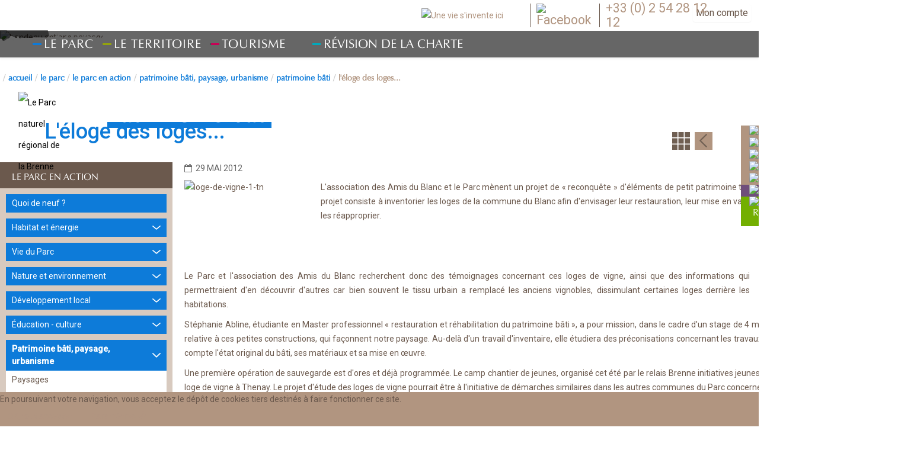

--- FILE ---
content_type: text/html; charset=utf-8
request_url: https://www.parc-naturel-brenne.fr/le-parc/le-parc-en-action/patrimoine-bati-paysage-urbanisme/patrimoine-bati/leloge-des-loges
body_size: 22288
content:
<!DOCTYPE html>
<html xmlns="http://www.w3.org/1999/xhtml" xml:lang="fr-fr" lang="fr-fr" dir="ltr">
    <head>
        <meta http-equiv="X-UA-Compatible" content="IE=edge">
        <meta name="viewport" content="width=device-width, minimum-scale=1">
        <!-- HTML Meta Tags -->
<title>LE PARC</title>
<meta name="description" content="Accueil touristique du Parc naturel régional de la Brenne">

<!-- Facebook Meta Tags -->
<meta property="og:url" content="https://www.parc-naturel-brenne.fr/">
<meta property="og:type" content="website">
<meta property="og:title" content="LE PARC">
<meta property="og:description" content="Accueil touristique du Parc naturel régional de la Brenne">
<meta property="og:image" content="https://parc-naturel-brenne.fr/images/phocagallery/Design/headers/accueilParc/1920_accE1.jpg">

<!-- Twitter Meta Tags -->
<meta name="twitter:card" content="summary_large_image">
<meta property="twitter:domain" content="parc-naturel-brenne.fr">
<meta property="twitter:url" content="https://www.parc-naturel-brenne.fr/">
<meta name="twitter:title" content="LE PARC">
<meta name="twitter:description" content="Accueil touristique du Parc naturel régional de la Brenne">
<meta name="twitter:image" content="https://parc-naturel-brenne.fr/images/phocagallery/Design/headers/accueilParc/1920_accE1.jpg">
                <!-- head -->
        <base href="https://www.parc-naturel-brenne.fr/le-parc/le-parc-en-action/patrimoine-bati-paysage-urbanisme/patrimoine-bati/leloge-des-loges" />
	<meta http-equiv="content-type" content="text/html; charset=utf-8" />
	<meta name="keywords" content="tourisme, nature, séjour, vacances, Brenne, Indre, Région Centre" />
	<meta name="author" content="Estelle SAURET" />
	<meta name="description" content="Accueil touristique du Parc naturel régional de la Brenne" />
	<meta name="generator" content="Joomla! - Open Source Content Management" />
	<title>L'éloge des loges...</title>
	<link href="/templates/parc/images/favicon.ico" rel="shortcut icon" type="image/vnd.microsoft.icon" />
	<link href="/favicon.ico" rel="shortcut icon" type="image/vnd.microsoft.icon" />
	<link href="/plugins/system/jcemediabox/css/jcemediabox.css?1d12bb5a40100bbd1841bfc0e498ce7b" rel="stylesheet" type="text/css" />
	<link href="/plugins/system/jcemediabox/themes/light/css/style.css?e1364f62202b1449bb25e6b12a4caa8d" rel="stylesheet" type="text/css" />
	<link href="/templates/parc/css/bootstrap.min.css" rel="stylesheet" type="text/css" />
	<link href="/templates/parc/css/font-awesome.min.css" rel="stylesheet" type="text/css" />
	<link href="/templates/parc/css/legacy.css" rel="stylesheet" type="text/css" />
	<link href="/templates/parc/css/template.css" rel="stylesheet" type="text/css" />
	<link href="/templates/parc/css/presets/preset2.css" rel="stylesheet" type="text/css" class="preset" />
	<link href="/templates/parc/css/frontend-edit.css" rel="stylesheet" type="text/css" />
	<link href="/plugins/system/lab5_cookie_commander/cookie_commander/assets/jquery.cookiebar.css" rel="stylesheet" type="text/css" />
	<link href="/plugins/system/mediabox_ck/assets/mediaboxck.css?ver=2.6.0" rel="stylesheet" type="text/css" />
	<link href="/modules/mod_weatheraholic/css/flatWeatherPlugin.css" rel="stylesheet" type="text/css" />
	<link href="/media/sourcecoast/css/sc_bootstrap.css" rel="stylesheet" type="text/css" />
	<link href="/media/sourcecoast/css/common.css" rel="stylesheet" type="text/css" />
	<link href="/media/sourcecoast/themes/sclogin/sourcecoast.css" rel="stylesheet" type="text/css" />
	<link href="/media/jui/css/bootstrap-tooltip-extended.css?aebffb1bedcd8be16086ebe77e0c1970" rel="stylesheet" type="text/css" />
	<style type="text/css">
#sp-top-bar{ background-color:#ffffff; }#sp-main-body{ margin:0 9% 0 9%; }
												#cookie-bar.fixed {position:fixed; top:0; left:0; width:100%;}
												#cookie-bar.fixed.bottom {bottom:0; top:auto;} 
 #cookie-bar {background:rgba(177, 149, 128, 1);  } 
 #cc_popup { background:#ffffff; } 
 #cc_popup { padding:10px; } 
 
							#cc_popup.popup_content  ,
							#cc_popup.modal  {
			
											z-index:  987654321 ;
											background:#ffffff66;
							} 
							#cc_popup.modal > div ,
							#cc_popup.popup_content > form > div 
							{

											background:#ffffff;
											padding:10px;
											box-sizing: border-box;
											width:100%;
											margin:0 auto;
							} 
			
			#mbCenter, #mbToolbar {
	background-color: #1a1a1a;
	-webkit-border-radius: 10px;
	-khtml-border-radius: 10px;
	-moz-border-radius: 10px;
	border-radius: 10px;
	-webkit-box-shadow: 0px 5px 20px rgba(0,0,0,0.50);
	-khtml-box-shadow: 0px 5px 20px rgba(0,0,0,0.50);
	-moz-box-shadow: 0px 5px 20px rgba(0,0,0,0.50);
	box-shadow: 0px 5px 20px rgba(0,0,0,0.50);
	/* For IE 8 */
	-ms-filter: "progid:DXImageTransform.Microsoft.Shadow(Strength=5, Direction=180, Color='#000000')";
	/* For IE 5.5 - 7 */
	filter: progid:DXImageTransform.Microsoft.Shadow(Strength=5, Direction=180, Color='#000000');
	}
	
	#mbOverlay {
		background-color: #000;
		
	}
	
	#mbCenter.mbLoading {
		background-color: #1a1a1a;
	}
	
	#mbBottom {
		color: #999;
	}
	
	#mbTitle, #mbPrevLink, #mbNextLink, #mbCloseLink, #mbPlayLink, #mbPauseLink, #mbZoomMinus, #mbZoomValue, #mbZoomPlus {
		color: #fff;
	}
		.pbck-container { max-width: 1000px}@media only screen and (min-width:801px){
.ckhide5 { display: none !important; } 
.ckstack5 > .inner { display: block; }
.ckstack5 .blockck { float: none !important; width: auto !important; display: block; margin-left: 0 !important;}
}@media only screen and (max-width:800px) and (min-width:641px){
.ckhide4 { display: none !important; } 
.ckstack4 > .inner { display: block; }
.ckstack4 .blockck { float: none !important; width: auto !important; display: block; margin-left: 0 !important;}
}@media only screen and (max-width:640px) and (min-width:481px){
.ckhide3 { display: none !important; } 
.ckstack3 > .inner { display: block; }
.ckstack3 .blockck { float: none !important; width: auto !important; display: block; margin-left: 0 !important;}
}@media only screen and (max-width:480px) and (min-width:321px){
.ckhide2 { display: none !important; } 
.ckstack2 > .inner { display: block; }
.ckstack2 .blockck { float: none !important; width: auto !important; display: block; margin-left: 0 !important;}
}@media only screen and (max-width:320px){
.ckhide1 { display: none !important; } 
.ckstack1 > .inner { display: block; }
.ckstack1 .blockck { float: none !important; width: auto !important; display: block; margin-left: 0 !important;}
}
	</style>
	<script type="application/json" class="joomla-script-options new">{"csrf.token":"bf536834b0f27be811667d514be4134d","system.paths":{"root":"","base":""},"joomla.jtext":{"MEDIABOXCK_SHARE":"Partager","MEDIABOXCK_EMAIL":"Email"}}</script>
	<script src="/media/jui/js/jquery.min.js?aebffb1bedcd8be16086ebe77e0c1970" type="text/javascript"></script>
	<script src="/media/jui/js/jquery-noconflict.js?aebffb1bedcd8be16086ebe77e0c1970" type="text/javascript"></script>
	<script src="/media/jui/js/jquery-migrate.min.js?aebffb1bedcd8be16086ebe77e0c1970" type="text/javascript"></script>
	<script src="/media/system/js/caption.js?aebffb1bedcd8be16086ebe77e0c1970" type="text/javascript"></script>
	<script src="/plugins/system/jcemediabox/js/jcemediabox.js?0c56fee23edfcb9fbdfe257623c5280e" type="text/javascript"></script>
	<script src="/templates/parc/js/bootstrap.min.js" type="text/javascript"></script>
	<script src="/templates/parc/js/jquery.sticky.js" type="text/javascript"></script>
	<script src="/templates/parc/js/main.js" type="text/javascript"></script>
	<script src="/templates/parc/js/frontend-edit.js" type="text/javascript"></script>
	<script src="/plugins/system/lab5_cookie_commander/cookie_commander/assets/jquery.cookiebar.js" type="text/javascript"></script>
	<script src="/plugins/system/lab5_cookie_commander/cookie_commander/assets/jquery.popupoverlay.js" type="text/javascript"></script>
	<script src="/media/system/js/core.js?aebffb1bedcd8be16086ebe77e0c1970" type="text/javascript"></script>
	<script src="/plugins/system/mediabox_ck/assets/mediaboxck.min.js?ver=2.7.1" type="text/javascript"></script>
	<script src="/modules/mod_weatheraholic/js/jquery.flatWeatherPlugin.new.min.js" type="text/javascript"></script>
	<script src="/media/jui/js/bootstrap-tooltip-extended.min.js?aebffb1bedcd8be16086ebe77e0c1970" type="text/javascript"></script>
	<script type="text/javascript">
jQuery(window).on('load',  function() {
				new JCaption('img.caption');
			});JCEMediaBox.init({popup:{width:"",height:"",legacy:0,lightbox:0,shadowbox:0,resize:1,icons:1,overlay:1,overlayopacity:0.8,overlaycolor:"#000000",fadespeed:500,scalespeed:500,hideobjects:0,scrolling:"fixed",close:2,labels:{'close':'Fermer','next':'Suivant','previous':'Précédent','cancel':'Annuler','numbers':'{$current} sur {$total}'},cookie_expiry:"",google_viewer:0},tooltip:{className:"tooltip",opacity:0.8,speed:150,position:"br",offsets:{x: 16, y: 16}},base:"/",imgpath:"plugins/system/jcemediabox/img",theme:"light",themecustom:"",themepath:"plugins/system/jcemediabox/themes",mediafallback:0,mediaselector:"audio,video"});
var sp_preloader = '1';

var sp_gotop = '1';

var sp_offanimation = 'default';
 var $ = jQuery; 
			$(document).ready(function() { 
				
						jQuery.cookieBar( { 	
									
									storageMode: 'session' , 
									consentCookieName: 'cookie-consent-status' ,
									cookienames:  ['1_analytics'] ,
									expireDays: '0' ,
									popupVariant: 2,
		
									autoEnable: 1 ,
									acceptOnContinue: 0 ,
									acceptOnScroll: 0 ,
									acceptAnyClick: 0 ,
									renewOnVisit: 0 ,

									idCookieBar: 'cookie-bar' ,
									idPopup: 'cc_popup' ,
									
									controlsButton: 1 , 
									controlsText: 'Paramètres' ,
									btnClassControls: 'btn' ,
									classBTNControls: 'cb-controls' ,
									
									acceptButton: 1 , 
									acceptText: 'OK, tout accepter.' ,
									btnClassAccept: 'btn' ,
									classBTNAccept: 'cb-enable' ,
			
									declineButton: 0 ,
									declineText: 'Rejeter' ,
									btnClassDecline: 'btn' ,
									classBTNDecline: 'cb-disable' ,
									
									policyButton: 0 ,
									policyText: 'Notre directives' ,
									btnClassPolicy: 'btn' ,
									classBTNPolicy: 'cb-policy' ,
									policyURL: '/destination-brenne' ,
									
									showMode: 'normal' , 
									zindex: 987654321 , 
									append: 1 , 
									
									 
									acceptFunction: function(cookieValue){
												 
														/* dynamically set Analytics tracking if accepted  */				
														
														
														
												 
												if(cookieValue!='undecided' && cookieValue!='accepted') { 
														
														
												}
									} , 
									declineFunction: function(cookieValue){	
									
												
												/* kills google analytics cookies */
												if( typeof(gaOptout) == 'function' ) { gaOptout(); }
												
													
									}

						}); 

			});
	
						Mediabox.scanPage = function() {
							var links = jQuery('a').filter(function(i) {
								if ( jQuery(this).attr('rel') 
										&& jQuery(this).data('mediaboxck_done') != '1') {
									var patt = new RegExp(/^lightbox/i);
									return patt.test(jQuery(this).attr('rel'));
								}
							});
							if (! links.length) return false;

							new Mediaboxck(links, {
								overlayOpacity : 	0.7,
								resizeOpening : 	1,
								resizeDuration : 	240,
								initialWidth : 		320,
								initialHeight : 	180,
								fullWidth : 		'0',
								defaultWidth : 		'640',
								defaultHeight : 	'360',
								showCaption : 		1,
								showCounter : 		1,
								loop : 				0,
								isMobileEnable: 	1,
								// mobileDetection: 	'resolution',
								isMobile: 			false,
								mobileResolution: 	'640',
								attribType :		'rel',
								showToolbar :		'0',
								diapoTime :			'3000',
								diapoAutoplay :		'0',
								toolbarSize :		'normal',
								medialoop :		false,
								showZoom :		0,
								share :		0,
								theme :		'default',
								counterText: '({x} de {y})',
							}, null, function(curlink, el) {
								var rel0 = curlink.rel.replace(/[[]|]/gi," ");
								var relsize = rel0.split(" ");
								return (curlink == el) || ((curlink.rel.length > 8) && el.rel.match(relsize[1]));
							});
						};
					jQuery(document).ready(function(){
						Mediabox.scanPage();
					});
jQuery(function($){ initTooltips(); $("body").on("subform-row-add", initTooltips); function initTooltips (event, container) { container = container || document;$(container).find(".hasTooltip").tooltip({"html": true,"container": "body"});} });if (typeof jfbcJQuery == "undefined") jfbcJQuery = jQuery;jQuery(document).ready(function($) {
   $('#login-modal-342').on('show.bs.modal', function() {
       $('body').addClass('modal-open');
       $('.modalTooltip').each(function(){;
           var attr = $(this).attr('data-placement');
           if ( attr === undefined || attr === false ) $(this).attr('data-placement', 'auto-dir top-left')
       });
       $('.modalTooltip').tooltip({'html': true, 'container': '#login-modal-342'});
   }).on('shown.bs.modal', function() {
       var modalHeight = $('div.modal:visible').outerHeight(true),
           modalHeaderHeight = $('div.modal-header:visible').outerHeight(true),
           modalBodyHeightOuter = $('div.modal-body:visible').outerHeight(true),
           modalBodyHeight = $('div.modal-body:visible').height(),
           modalFooterHeight = $('div.modal-footer:visible').outerHeight(true),
           padding = document.getElementById('login-modal-342').offsetTop,
           maxModalHeight = ($(window).height()-(padding*2)),
           modalBodyPadding = (modalBodyHeightOuter-modalBodyHeight),
           maxModalBodyHeight = maxModalHeight-(modalHeaderHeight+modalFooterHeight+modalBodyPadding);
       if (modalHeight > maxModalHeight){;
           $('.modal-body').css({'max-height': maxModalBodyHeight, 'overflow-y': 'auto'});
       }
   }).on('hide.bs.modal', function () {
       $('body').removeClass('modal-open');
       $('.modal-body').css({'max-height': 'initial', 'overflow-y': 'initial'});
       $('.modalTooltip').tooltip('destroy');
   });
});
	</script>
	<meta property="og:url" content="https://www.parc-naturel-brenne.fr/le-parc/le-parc-en-action/patrimoine-bati-paysage-urbanisme/patrimoine-bati/leloge-des-loges" />
	<meta property="og:type" content="article" />
	<meta property="og:title" content="L'éloge des loges..." />
	<meta property="og:description" content="" />

        		  <link href="https://fonts.googleapis.com/css?family=Roboto:100,400,500" rel="stylesheet"> 
		  <!-- <script src="https://cdn.jsdelivr.net/bxslider/4.2.12/jquery.bxslider.min.js"></script> -->
		  <script src="/templates/js/js.js?v=2" type="text/javascript"></script>
		  <script src="/templates/parc/js/js.js?v=2" type="text/javascript"></script>
		  <link href="/templates/css/custom-gen.css?v=8" rel="stylesheet" type="text/css" />
		  <link href="/templates/css/custom-parc.css?v=3" rel="stylesheet" type="text/css" />
          <link href="/templates/css/map.css" rel="stylesheet" type="text/css" />
    <script type="text/javascript">

 var gaProperty = 'UA-23190005-1'; 
 var gaDisableStr = 'ga-disable-' + gaProperty; 
 if (document.cookie.indexOf(gaDisableStr + '=true') > -1) {
												window[gaDisableStr] = true;
											} 	

function gaOptout() {
												document.cookie = gaDisableStr + '=true; expires=Sun, 01 Feb 2026 23:59:59 UTC; path=/';
												window[gaDisableStr] = true;
											} 

(function(i,s,o,g,r,a,m){ i["GoogleAnalyticsObject"]=r;i[r]=i[r]||function(){  (i[r].q=i[r].q||[]).push(arguments)},i[r].l=1*new Date();a=s.createElement(o),  m=s.getElementsByTagName(o)[0];a.async=1;a.src=g;m.parentNode.insertBefore(a,m)  })(window,document,"script","https://www.google-analytics.com/analytics.js","ga"); 
ga("create", "UA-23190005-1", "auto"); 
 ga("set", "anonymizeIp", true);  
 ga("send", "pageview"); 


</script>
</head>

    <body class="site com-content view-article layout-blog no-task itemid-267 fr-fr ltr  parc parcEnAction  sticky-header layout-fluid  parc parcEnAction off-canvas-menu-init">

        <div class="body-wrapper">
            <div class="body-innerwrapper">
                <section id="sp-top-bar"><div class="row"><div id="sp-top2" class="col-sm-12 col-md-12"><div class="sp-column "><div class="sp-module 2 fRight connexion"><div class="sp-module-content">
    <div class="sourcecoast ns-bs2 sclogin-modal-links sclogin">
        <a class="btn BMarronClair" data-toggle="modal" data-target="#login-modal-342">
        Mon compte        </a>
        <div id="login-modal-342" tabindex="-1" class="modal hide">
	<div class="modal-header">
			<button
			type="button"
			class="close novalidate"
			data-dismiss="modal"
			aria-label="Fermer"
			>
			<span aria-hidden="true">&times;</span>
		</button>
				<h3></h3>
	</div>
<div class="modal-body">
	<div class="sclogin sourcecoast ns-bs2" id="sclogin-342">
    
    <div class="row-fluid">
        
    <div class="sclogin-joomla-login vertical span12">
                <form action="/le-parc/le-parc-en-action/patrimoine-bati-paysage-urbanisme/patrimoine-bati" method="post" id="sclogin-form342">
            <fieldset class="input-block-level userdata">
                <div class="control-group form-sclogin-username" id="form-sclogin-username-342">
                    <div class="controls input-block-level">
                        <div class="input-append input-block-level">
                            <input id="sclogin-username-342" name="username" tabindex="0"  class="sclogin-username input-block-level" title="username" type="text"
                                   placeholder="Nom d'utilisateur" aria-label="Nom d'utilisateur" required aria-required="true">
                            <a href="/component/users/?view=remind&Itemid=110" class="forgot BMarronClair  hasTooltip" tabindex="-1" data-placement="right" title="Nom d'utilisateur oublié ?" aria-label="Identifiants oubliés ?"><i class="field-icon icon-question-sign"></i></a>                        </div>
                    </div>
                </div>
                <div class="control-group form-sclogin-password" id="form-sclogin-password-342">
                    <div class="controls input-block-level">
                        <div class="input-append input-block-level">
                            <input id="sclogin-passwd342" name="password" tabindex="0" class="sclogin-passwd input-block-level" title="password" type="password"
                                   placeholder="Mot de passe" aria-label="Mot de passe" required aria-required="true">
                                                        <a href="/component/users/?view=reset&Itemid=110" class="forgot BMarronClair  hasTooltip" tabindex="-1" data-placement="right" title="Mot de passe oublié ?" aria-label="Identifiants oubliés ?"><i class="field-icon icon-question-sign"></i></a>                        </div>
                    </div>
                </div>
                <div class="control-group form-sclogin-submitcreate" id="form-sclogin-submitcreate-342">
                    <button type="submit" name="Submit" class="btn BMarronClair span12">Mon compte</button>
                                    </div>
                                        <div class="control-group form-sclogin-remember" id="form-sclogin-remember-342">
                            <label for="sclogin-remember-342">
                                <input id="sclogin-remember-342" type="checkbox" name="remember" class="inputbox sclogin-remember"  title="Remember Me" />
                                Se souvenir de moi                            </label>
                        </div>
                    

                <input type="hidden" name="option" value="com_users"/><input type="hidden" name="task" value="user.login"/><input type="hidden" name="return" value="aHR0cHM6Ly93d3cucGFyYy1uYXR1cmVsLWJyZW5uZS5mci9sZS1wYXJjL2xlLXBhcmMtZW4tYWN0aW9uL3BhdHJpbW9pbmUtYmF0aS1wYXlzYWdlLXVyYmFuaXNtZS9wYXRyaW1vaW5lLWJhdGkvbGVsb2dlLWRlcy1sb2dlcw=="/><input type="hidden" name="mod_id" value="342"/><input type="hidden" name="bf536834b0f27be811667d514be4134d" value="1" />            </fieldset>
        </form>
    </div>
        </div>

        <div class="clearfix"></div>
</div>
</div>
</div>
            </div>

    <script>
        jfbcJQuery(document).ready(function () {
            jfbcJQuery("#login-modal-342").appendTo("body");
        });
        
        jfbcJQuery('#login-modal-342').addClass('sourcecoast sclogin-modal');
    </script>

    
</div></div><div class="sp-module 2  headerTop"><div class="sp-module-content">

<div class="custom headerTop"  >
	<p style="text-decoration: none;"><img src="/images/design/parc/headertop/header-top-parc.jpg" alt="Une vie s'invente ici" /><a class="facebook" href="https://fr-fr.facebook.com/PNRBrenne/" target="_blank" rel="noopener"><img src="/images/design/dest/headertop/header-facebook.png" alt="Facebook" /></a><a style="color: #b19580; text-decoration: none;" href="tel:33254281212">+33 (0) 2 54 28 12 12</a></p></div>
</div></div></div></div></div></section><header id="sp-header"><div class="row"><div id="sp-menu" class="col-xs-8 col-sm-12 col-md-12"><div class="sp-column ">			<div class='sp-megamenu-wrapper'>
				<a id="offcanvas-toggler" href="#" aria-label="Menu"><i class="fa fa-bars" aria-hidden="true" title="Menu"></i></a>
				<ul class="sp-megamenu-parent menu-fade hidden-sm hidden-xs"><li class="sp-menu-item sp-has-child active"><a class=" parcLink disableLi" href="/le-parc"  >LE PARC</a><div class="sp-dropdown sp-dropdown-main sp-menu-full" style="width: 300px;"><div class="sp-dropdown-inner"><span>LE PARC</span><ul class="sp-dropdown-items"><li class="sp-menu-item sp-has-child"><a class="disableLink parcEnBref" href="/le-parc/le-parc-en-bref"  ><img src="/images/design/parc/menu/le-parc-en-bref.jpg" alt="Le Parc en bref" /><span class="image-title">Le Parc en bref</span> </a><div class="sp-dropdown sp-dropdown-sub sp-menu-right" style="width: 300px;"><div class="sp-dropdown-inner"><span>Le Parc en bref</span><ul class="sp-dropdown-items"><li class="sp-menu-item"><a  href="/le-parc/le-parc-en-bref/carte-d-identite"  >Carte d’identité</a></li><li class="sp-menu-item"><a  href="/le-parc/le-parc-en-bref/qu-est-ce-qu-un-parc"  >Qu'est-ce qu'un Parc ?</a></li><li class="sp-menu-item"><a  href="/le-parc/le-parc-en-bref/le-projet-de-territoire"  >Le projet de territoire</a></li><li class="sp-menu-item"><a  href="/le-parc/le-parc-en-bref/l-organisation-du-territoire"  >L'organisation du territoire</a></li></ul></div></div></li><li class="sp-menu-item sp-has-child"><a class="disableLink" href="/le-parc/qui-fait-quoi"  ><img src="/images/phocagallery/Parc/Qui_fait_quoi/dalle-quifaitquoi.jpg" alt="Qui fait quoi ? " /><span class="image-title">Qui fait quoi ? </span> </a><div class="sp-dropdown sp-dropdown-sub sp-menu-right" style="width: 300px;"><div class="sp-dropdown-inner"><span>Qui fait quoi ? </span><ul class="sp-dropdown-items"><li class="sp-menu-item"><a  href="/le-parc/qui-fait-quoi/le-syndicat-mixte"  >Le syndicat mixte</a></li><li class="sp-menu-item"><a  href="/le-parc/qui-fait-quoi/l-equipe-technique"  >L'équipe technique</a></li><li class="sp-menu-item"><a  href="/le-parc/qui-fait-quoi/les-partenaires"  >Les partenaires</a></li></ul></div></div></li><li class="sp-menu-item sp-has-child active"><a class=" parc parcEnAction" href="/le-parc/le-parc-en-action/quoi-de-neuf"  ><img src="/images/design/parc/menu/le-parc-en-action.jpg" alt="Le Parc en action" /><span class="image-title">Le Parc en action</span> </a><div class="sp-dropdown sp-dropdown-sub sp-menu-right" style="width: 300px;"><div class="sp-dropdown-inner"><span>Le Parc en action</span><ul class="sp-dropdown-items"><li class="sp-menu-item"><a  href="/le-parc/le-parc-en-action/quoi-de-neuf"  >Quoi de neuf ?</a></li><li class="sp-menu-item sp-has-child"><a  href="/le-parc/le-parc-en-action/habitat-et-energie"  >Habitat et énergie</a><div class="sp-dropdown sp-dropdown-sub sp-menu-right" style="width: 300px;"><div class="sp-dropdown-inner"><span>Habitat et énergie</span><ul class="sp-dropdown-items"><li class="sp-menu-item"><a  href="/le-parc/le-parc-en-action/habitat-et-energie/eco-bati"  >Éco-bâti</a></li><li class="sp-menu-item"><a  href="/le-parc/le-parc-en-action/habitat-et-energie/patrimoine-basse-consommation"  >Patrimoine basse consommation</a></li><li class="sp-menu-item"><a  href="/le-parc/le-parc-en-action/habitat-et-energie/toutes-les-actions"  >Toutes les actions</a></li></ul></div></div></li><li class="sp-menu-item sp-has-child"><a  href="/le-parc/le-parc-en-action/vie-du-parc"  >Vie du Parc</a><div class="sp-dropdown sp-dropdown-sub sp-menu-right" style="width: 300px;"><div class="sp-dropdown-inner"><span>Vie du Parc</span><ul class="sp-dropdown-items"><li class="sp-menu-item"><a  href="/le-parc/le-parc-en-action/vie-du-parc/revision"  >Révision de la Charte</a></li><li class="sp-menu-item"><a  href="/le-parc/le-parc-en-action/vie-du-parc/fonctionnement-du-syndicat-mixte"  >Fonctionnement du syndicat mixte</a></li><li class="sp-menu-item"><a  href="/le-parc/le-parc-en-action/vie-du-parc/cooperation-et-relations-internationales"  >Coopération et relations internationales</a></li><li class="sp-menu-item"><a  href="/le-parc/le-parc-en-action/vie-du-parc/comptes-rendus"  >Comptes rendus</a></li><li class="sp-menu-item"><a  href="/le-parc/le-parc-en-action/vie-du-parc/toutes-les-actions"  >Toutes les actions</a></li></ul></div></div></li><li class="sp-menu-item sp-has-child"><a  href="/le-parc/le-parc-en-action/nature-et-environnement"  >Nature et environnement</a><div class="sp-dropdown sp-dropdown-sub sp-menu-right" style="width: 300px;"><div class="sp-dropdown-inner"><span>Nature et environnement</span><ul class="sp-dropdown-items"><li class="sp-menu-item"><a  href="/le-parc/le-parc-en-action/nature-et-environnement/eau-et-zone-humide-ramsar"  >Eau et zone humide Ramsar</a></li><li class="sp-menu-item"><a  href="/le-parc/le-parc-en-action/nature-et-environnement/prairies-et-agri-environnement"  >Prairies et agri-environnement</a></li><li class="sp-menu-item"><a  href="/le-parc/le-parc-en-action/nature-et-environnement/gestion-et-restauration-de-milieux-naturels"  >Gestion et restauration de milieux naturels</a></li><li class="sp-menu-item"><a  href="/le-parc/le-parc-en-action/nature-et-environnement/rnr-masse-foucault"  >RNR Massé - Foucault</a></li><li class="sp-menu-item"><a  href="/le-parc/le-parc-en-action/nature-et-environnement/especes-exotiques-envahissantes"  >Espèces exotiques envahissantes</a></li><li class="sp-menu-item"><a  href="/le-parc/le-parc-en-action/nature-et-environnement/connaissance-et-recherche-naturaliste"  >Connaissance et recherche naturaliste</a></li><li class="sp-menu-item"><a  href="/le-parc/le-parc-en-action/nature-et-environnement/maison-de-la-nature"  >Maison de la nature</a></li><li class="sp-menu-item"><a  href="/le-parc/le-parc-en-action/nature-et-environnement/toutes-les-actions"  >Toutes les actions</a></li></ul></div></div></li><li class="sp-menu-item sp-has-child"><a  href="/le-parc/le-parc-en-action/developpement-local"  >Développement local</a><div class="sp-dropdown sp-dropdown-sub sp-menu-right" style="width: 300px;"><div class="sp-dropdown-inner"><span>Développement local</span><ul class="sp-dropdown-items"><li class="sp-menu-item"><a  href="/le-parc/le-parc-en-action/developpement-local/initiative-brenne"  >Initiative Brenne</a></li><li class="sp-menu-item"><a  href="/le-parc/le-parc-en-action/developpement-local/action-economique-et-sociale"  >Action économique et sociale</a></li><li class="sp-menu-item"><a  href="/le-parc/le-parc-en-action/developpement-local/filieres-locales-de-production"  >Filières locales de production</a></li><li class="sp-menu-item"><a  href="/le-parc/le-parc-en-action/developpement-local/territoire-et-sante"  >Territoire et santé</a></li><li class="sp-menu-item"><a  href="/le-parc/le-parc-en-action/developpement-local/petite-enfance"  >Petite enfance</a></li><li class="sp-menu-item"><a  href="/le-parc/le-parc-en-action/developpement-local/toutes-les-actions"  >Toutes les actions</a></li></ul></div></div></li><li class="sp-menu-item sp-has-child"><a  href="/le-parc/le-parc-en-action/education-culture"  >Éducation - culture</a><div class="sp-dropdown sp-dropdown-sub sp-menu-right" style="width: 300px;"><div class="sp-dropdown-inner"><span>Éducation - culture</span><ul class="sp-dropdown-items"><li class="sp-menu-item"><a  href="/le-parc/le-parc-en-action/education-culture/education-au-territoire"  >Éducation au territoire</a></li><li class="sp-menu-item"><a  href="/le-parc/le-parc-en-action/education-culture/des-ecoles-de-qualite"  >Des écoles de qualité</a></li><li class="sp-menu-item"><a  href="/le-parc/le-parc-en-action/education-culture/relais-brenne-initiatives-jeunes"  >Relais Brenne Initiatives Jeunes</a></li><li class="sp-menu-item"><a  href="/le-parc/le-parc-en-action/education-culture/action-culturelle"  >Action culturelle</a></li><li class="sp-menu-item"><a  href="/le-parc/le-parc-en-action/education-culture/toutes-les-actions"  >Toutes les actions</a></li></ul></div></div></li><li class="sp-menu-item sp-has-child active"><a  href="/le-parc/le-parc-en-action/patrimoine-bati-paysage-urbanisme"  >Patrimoine bâti, paysage, urbanisme</a><div class="sp-dropdown sp-dropdown-sub sp-menu-right" style="width: 300px;"><div class="sp-dropdown-inner"><span>Patrimoine bâti, paysage, urbanisme</span><ul class="sp-dropdown-items"><li class="sp-menu-item"><a  href="/le-parc/le-parc-en-action/patrimoine-bati-paysage-urbanisme/paysages"  >Paysages</a></li><li class="sp-menu-item"><a  href="/le-parc/le-parc-en-action/patrimoine-bati-paysage-urbanisme/preservation-et-gestion-du-bocage"  >Préservation et gestion du bocage</a></li><li class="sp-menu-item current-item active"><a  href="/le-parc/le-parc-en-action/patrimoine-bati-paysage-urbanisme/patrimoine-bati"  >Patrimoine bâti</a></li><li class="sp-menu-item"><a  href="/le-parc/le-parc-en-action/patrimoine-bati-paysage-urbanisme/planification-territoriale"  >Planification territoriale</a></li><li class="sp-menu-item"><a  href="/le-parc/le-parc-en-action/patrimoine-bati-paysage-urbanisme/urbanisme-durable-architecture"  >Urbanisme durable, architecture</a></li><li class="sp-menu-item"><a  href="/le-parc/le-parc-en-action/patrimoine-bati-paysage-urbanisme/connaissance-et-recherche-sur-les-patrimoines-culturels"  >Connaissance et recherche sur les patrimoines culturels</a></li><li class="sp-menu-item"><a  href="/eau-paysage-et-changement-climatique"  >Eau, paysage et changement climatique</a></li><li class="sp-menu-item"><a  href="/le-parc/le-parc-en-action/patrimoine-bati-paysage-urbanisme/toutes-les-actions"  >Toutes les actions</a></li></ul></div></div></li><li class="sp-menu-item sp-has-child"><a  href="/le-parc/le-parc-en-action/tourisme"  >Tourisme</a><div class="sp-dropdown sp-dropdown-sub sp-menu-right" style="width: 300px;"><div class="sp-dropdown-inner"><span>Tourisme</span><ul class="sp-dropdown-items"><li class="sp-menu-item"><a  href="/le-parc/le-parc-en-action/tourisme/tourisme-de-nature"  >Tourisme de nature</a></li><li class="sp-menu-item"><a  href="/le-parc/le-parc-en-action/tourisme/hebergement-touristique"  >Hébergement touristique</a></li><li class="sp-menu-item"><a  href="/le-parc/le-parc-en-action/tourisme/accueil-du-public"  >Accueil du public</a></li><li class="sp-menu-item"><a  href="/le-parc/le-parc-en-action/tourisme/toutes-les-actions"  >Toutes les actions</a></li></ul></div></div></li></ul></div></div></li><li class="sp-menu-item sp-has-child"><a class="parc servicesMenuParent" href="/le-parc/les-services-du-territoire"  ><img src="/images/phocagallery/Parc/services/les-services-du-territoire.jpg" alt="Les services du territoire" /><span class="image-title">Les services du territoire</span> </a><div class="sp-dropdown sp-dropdown-sub sp-menu-right" style="width: 300px;"><div class="sp-dropdown-inner"><span>Les services du territoire</span><ul class="sp-dropdown-items"><li class="sp-menu-item"><a  href="/le-parc/les-services-du-territoire/la-carte-interactive"  ><img src="/images/design/dest/carte.png" alt="La carte des services" /><span class="image-title">La carte des services</span> </a></li><li class="sp-menu-item sp-has-child"><div class="sp-dropdown sp-dropdown-sub sp-menu-right" style="width: 300px;"><div class="sp-dropdown-inner"><span>Vos collectivités</span><ul class="sp-dropdown-items"><li class="sp-menu-item"><a  href="/le-parc/les-services-du-territoire/vos-collectivites/mairies"  >Mairies</a></li><li class="sp-menu-item"><a  href="/le-parc/les-services-du-territoire/vos-collectivites/communes"  >Communes</a></li><li class="sp-menu-item"><a  href="/le-parc/les-services-du-territoire/vos-collectivites/communautes-de-communes"  >Communautés de communes</a></li><li class="sp-menu-item"><a  href="/le-parc/les-services-du-territoire/vos-collectivites/syndicats-intercommunaux"  >Syndicats intercommunaux</a></li><li class="sp-menu-item"><a  href="/le-parc/les-services-du-territoire/vos-collectivites/france-service-co-working"  >France services &amp; co-working</a></li><li class="sp-menu-item"><a  href="/le-parc/les-services-du-territoire/vos-collectivites/les-antennes-du-parc"  >Les antennes du Parc</a></li></ul></div></div></li><li class="sp-menu-item sp-has-child"><div class="sp-dropdown sp-dropdown-sub sp-menu-right" style="width: 300px;"><div class="sp-dropdown-inner"><span>Vous accompagner</span><ul class="sp-dropdown-items"><li class="sp-menu-item"><a  href="/le-parc/les-services-du-territoire/vous-accompagner/habitat-logement"  >Habitat &amp; Logement</a></li><li class="sp-menu-item"><a  href="/le-parc/les-services-du-territoire/vous-accompagner/developpement-economique"  >Développement économique</a></li><li class="sp-menu-item"><a  href="/le-parc/les-services-du-territoire/vous-accompagner/transport-et-mobilite"  >Transport et mobilité</a></li></ul></div></div></li><li class="sp-menu-item sp-has-child"><a  href="/le-parc/les-services-du-territoire/grandir-ici"  >Grandir ici</a><div class="sp-dropdown sp-dropdown-sub sp-menu-right" style="width: 300px;"><div class="sp-dropdown-inner"><span>Grandir ici</span><ul class="sp-dropdown-items"><li class="sp-menu-item"><a  href="/le-parc/les-services-du-territoire/grandir-ici/au-commencement"  >Au commencement</a></li><li class="sp-menu-item"><a  href="/le-parc/les-services-du-territoire/grandir-ici/accueil-du-jeune-enfant"  >Accueil du jeune enfant</a></li><li class="sp-menu-item"><a  href="/le-parc/les-services-du-territoire/grandir-ici/jouer"  >Jouer</a></li><li class="sp-menu-item"><a  href="/le-parc/les-services-du-territoire/grandir-ici/l-ecole"  >L'école</a></li><li class="sp-menu-item"><a  href="/le-parc/les-services-du-territoire/grandir-ici/apprendre-la-musique"  >Apprendre la musique</a></li><li class="sp-menu-item"><a  href="/le-parc/les-services-du-territoire/grandir-ici/bien-manger-a-la-cantine"  >Bien manger à la cantine</a></li><li class="sp-menu-item"><a  href="/le-parc/les-services-du-territoire/grandir-ici/spectacles-en-culottes-courtes"  >Spectacles en culottes courtes</a></li><li class="sp-menu-item"><a  href="/le-parc/les-services-du-territoire/grandir-ici/inclusion"  >Inclusion</a></li><li class="sp-menu-item"><a  href="/le-parc/les-services-du-territoire/grandir-ici/des-accueils-de-loisirs"  >Des accueils de loisirs</a></li><li class="sp-menu-item"><a  href="/le-parc/les-services-du-territoire/grandir-ici/approcher-la-nature"  >Approcher la nature</a></li><li class="sp-menu-item"><a  href="/le-parc/les-services-du-territoire/grandir-ici/s-initier"  >S'initier</a></li><li class="sp-menu-item"><a  href="/le-parc/les-services-du-territoire/grandir-ici/le-s-club-s"  >Le(s) club(s)</a></li><li class="sp-menu-item"><a  href="/le-parc/les-services-du-territoire/grandir-ici/decouvrir"  >Découvrir</a></li><li class="sp-menu-item"><a  href="/le-parc/les-services-du-territoire/grandir-ici/oser"  >Oser pour les ados</a></li><li class="sp-menu-item"><a  href="/le-parc/les-services-du-territoire/grandir-ici/devenir-adulte"  >Devenir adulte</a></li><li class="sp-menu-item"><a  href="/le-parc/les-services-du-territoire/grandir-ici/trouver-un-logement"  >Trouver un logement</a></li><li class="sp-menu-item"><a  href="/le-parc/les-services-du-territoire/grandir-ici/devenir-animateur-a-son-tour"  >Devenir animateur à son tour</a></li><li class="sp-menu-item"><a  href="/le-parc/les-services-du-territoire/grandir-ici/acteurs-jeunesse"  >Acteurs jeunesse</a></li><li class="sp-menu-item"></li></ul></div></div></li><li class="sp-menu-item sp-has-child"><a  href="/le-parc/les-services-du-territoire/se-nourrir-ici"  >Se nourrir ici</a><div class="sp-dropdown sp-dropdown-sub sp-menu-right" style="width: 300px;"><div class="sp-dropdown-inner"><span>Se nourrir ici</span><ul class="sp-dropdown-items"><li class="sp-menu-item sp-has-child"><a  href="/le-parc/les-services-du-territoire/se-nourrir-ici/les-producteurs-fermiers"  >Producteurs locaux</a><div class="sp-dropdown sp-dropdown-sub sp-menu-right" style="width: 300px;"><div class="sp-dropdown-inner"><span>Producteurs locaux</span><ul class="sp-dropdown-items"><li class="sp-menu-item"><a  href="/le-parc/les-services-du-territoire/se-nourrir-ici/les-producteurs-fermiers/viandes"  >Viandes</a></li><li class="sp-menu-item"><a  href="/le-parc/les-services-du-territoire/se-nourrir-ici/les-producteurs-fermiers/poissons"  >Poissons</a></li><li class="sp-menu-item"><a  href="/le-parc/les-services-du-territoire/se-nourrir-ici/les-producteurs-fermiers/oeufs-produits-laitiers"  >Œufs, Fromages &amp; Produits laitiers</a></li><li class="sp-menu-item"><a  href="/le-parc/les-services-du-territoire/se-nourrir-ici/les-producteurs-fermiers/fruits-legumes"  >Fruits &amp; Légumes</a></li><li class="sp-menu-item"><a  href="/le-parc/les-services-du-territoire/se-nourrir-ici/les-producteurs-fermiers/cereales-farines"  >Céréales &amp; Farines</a></li><li class="sp-menu-item"><a  href="/le-parc/les-services-du-territoire/se-nourrir-ici/les-producteurs-fermiers/epicerie-fine"  >Épicerie</a></li><li class="sp-menu-item"><a  href="/le-parc/les-services-du-territoire/se-nourrir-ici/les-producteurs-fermiers/miels-et-produits-sucres"  >Miels, Confitures &amp; Pâtes à tartiner</a></li></ul></div></div></li><li class="sp-menu-item"><a  href="/le-parc/les-services-du-territoire/se-nourrir-ici/boutiques-points-relais"  >Boutiques &amp; Points de retrait</a></li><li class="sp-menu-item sp-has-child"><a  href="/le-parc/les-services-du-territoire/se-nourrir-ici/les-marches"  >Marchés</a><div class="sp-dropdown sp-dropdown-sub sp-menu-right" style="width: 300px;"><div class="sp-dropdown-inner"><span>Marchés</span><ul class="sp-dropdown-items"><li class="sp-menu-item"><a  href="/le-parc/les-services-du-territoire/se-nourrir-ici/les-marches/marches-permanents"  >Marchés réguliers</a></li><li class="sp-menu-item"><a  href="/le-parc/les-services-du-territoire/se-nourrir-ici/les-marches/marches-ephemeres"  >Marchés ponctuels</a></li></ul></div></div></li><li class="sp-menu-item sp-has-child"><a  href="/le-parc/les-services-du-territoire/se-nourrir-ici/acteurs-de-l-alimentation"  >Acteurs de l’alimentation</a><div class="sp-dropdown sp-dropdown-sub sp-menu-right" style="width: 300px;"><div class="sp-dropdown-inner"><span>Acteurs de l’alimentation</span><ul class="sp-dropdown-items"><li class="sp-menu-item"><a  href="/le-parc/les-services-du-territoire/se-nourrir-ici/acteurs-de-l-alimentation/acteurs-agricoles"  >Acteurs agricoles</a></li><li class="sp-menu-item"><a  href="/le-parc/les-services-du-territoire/se-nourrir-ici/acteurs-de-l-alimentation/acteurs-des-filieres-alimentaires"  >Acteurs des filières alimentaires</a></li><li class="sp-menu-item"><a  href="/le-parc/les-services-du-territoire/se-nourrir-ici/acteurs-de-l-alimentation/acteurs-de-l-alimentation-durable"  >Acteurs de l’alimentation durable</a></li></ul></div></div></li><li class="sp-menu-item"><a  href="/le-parc/les-services-du-territoire/se-nourrir-ici/aide-alimentaire-2"  >Aide alimentaire</a></li></ul></div></div></li><li class="sp-menu-item sp-has-child"><a  href="/le-parc/les-services-du-territoire/culture"  >Culture</a><div class="sp-dropdown sp-dropdown-sub sp-menu-right" style="width: 300px;"><div class="sp-dropdown-inner"><span>Culture</span><ul class="sp-dropdown-items"><li class="sp-menu-item"><a  href="/le-parc/les-services-du-territoire/culture/spectacle-vivant-musique"  >Spectacle vivant &amp; Musique</a></li><li class="sp-menu-item"><a  href="/le-parc/les-services-du-territoire/culture/bibliotheques-ludotheque"  >Bibliothèques / Ludothèque</a></li><li class="sp-menu-item"><a  href="/le-parc/les-services-du-territoire/culture/cinemas"  >Cinémas</a></li><li class="sp-menu-item"><a  href="/le-parc/les-services-du-territoire/culture/salles-d-expositions"  >Salles d'expositions</a></li><li class="sp-menu-item"><a  href="/le-parc/les-services-du-territoire/culture/acteurs-culturels"  >Acteurs culturels</a></li></ul></div></div></li><li class="sp-menu-item sp-has-child"><a  href="/le-parc/les-services-du-territoire/sante-lien-social"  >Santé &amp; Social</a><div class="sp-dropdown sp-dropdown-sub sp-menu-right" style="width: 300px;"><div class="sp-dropdown-inner"><span>Santé &amp; Social</span><ul class="sp-dropdown-items"><li class="sp-menu-item sp-has-child"><a  href="/le-parc/les-services-du-territoire/sante-lien-social/soins"  >Soins</a><div class="sp-dropdown sp-dropdown-sub sp-menu-right" style="width: 300px;"><div class="sp-dropdown-inner"><span>Soins</span><ul class="sp-dropdown-items"><li class="sp-menu-item"><a  href="/le-parc/les-services-du-territoire/sante-lien-social/soins/medecine-generale"  >Médecine générale</a></li><li class="sp-menu-item"><a  href="/le-parc/les-services-du-territoire/sante-lien-social/soins/sante-des-dents"  >Santé des dents</a></li><li class="sp-menu-item"><a  href="/le-parc/les-services-du-territoire/sante-lien-social/soins/sante-des-yeux"  >Santé des yeux</a></li><li class="sp-menu-item"><a  href="/le-parc/les-services-du-territoire/sante-lien-social/soins/sante-femme-enfant"  >Santé Femme / Enfant</a></li><li class="sp-menu-item"><a  href="/le-parc/les-services-du-territoire/sante-lien-social/soins/sante-mentale"  >Santé mentale</a></li><li class="sp-menu-item"><a  href="/le-parc/les-services-du-territoire/sante-lien-social/soins/reeducation-readaptation"  >Rééducation / Réadaptation</a></li><li class="sp-menu-item"><a  href="/le-parc/les-services-du-territoire/sante-lien-social/soins/autres-specialites"  >Autres spécialités</a></li><li class="sp-menu-item"><a  href="/le-parc/les-services-du-territoire/sante-lien-social/soins/soins-infirmiers"  >Soins infirmiers</a></li><li class="sp-menu-item"><a  href="/le-parc/les-services-du-territoire/sante-lien-social/soins/imagerie-et-analyses-medicales"  >Imagerie et analyses medicales</a></li><li class="sp-menu-item"><a  href="/le-parc/les-services-du-territoire/sante-lien-social/soins/pharmacies"  >Pharmacies</a></li></ul></div></div></li><li class="sp-menu-item sp-has-child"><a  href="/le-parc/les-services-du-territoire/sante-lien-social/prevention-soutien"  >Prévention &amp; Soutien</a><div class="sp-dropdown sp-dropdown-sub sp-menu-right" style="width: 300px;"><div class="sp-dropdown-inner"><span>Prévention &amp; Soutien</span><ul class="sp-dropdown-items"><li class="sp-menu-item"><a  href="/le-parc/les-services-du-territoire/sante-lien-social/prevention-soutien/sante-bien-etre"  >Accompagnement social</a></li><li class="sp-menu-item"><a  href="/le-parc/les-services-du-territoire/sante-lien-social/prevention-soutien/aide-alimentaire"  >Aide alimentaire</a></li><li class="sp-menu-item sp-has-child"><a  href="/le-parc/les-services-du-territoire/sante-lien-social/prevention-soutien/sport-sante"  >Sport santé</a><div class="sp-dropdown sp-dropdown-sub sp-menu-right" style="width: 300px;"><div class="sp-dropdown-inner"><span>Sport santé</span><ul class="sp-dropdown-items"><li class="sp-menu-item"><a  href="/le-parc/les-services-du-territoire/sante-lien-social/prevention-soutien/sport-sante/prescription"  >Prescription</a></li><li class="sp-menu-item"><a  href="/le-parc/les-services-du-territoire/sante-lien-social/prevention-soutien/sport-sante/evaluation"  >Évaluation</a></li><li class="sp-menu-item"><a  href="/le-parc/les-services-du-territoire/sante-lien-social/prevention-soutien/sport-sante/readaptation"  >Réadaptation</a></li><li class="sp-menu-item"><a  href="/le-parc/les-services-du-territoire/sante-lien-social/prevention-soutien/sport-sante/perennisation"  >Pérennisation</a></li></ul></div></div></li></ul></div></div></li><li class="sp-menu-item sp-has-child"><a class=" hidden" href="/le-parc/les-services-du-territoire/sante-lien-social/seniors"  >Séniors</a><div class="sp-dropdown sp-dropdown-sub sp-menu-right" style="width: 300px;"><div class="sp-dropdown-inner"><span>Séniors</span><ul class="sp-dropdown-items"><li class="sp-menu-item"><a  href="/le-parc/les-services-du-territoire/sante-lien-social/seniors/hebergements"  >Hébergements</a></li><li class="sp-menu-item"><a  href="/le-parc/les-services-du-territoire/sante-lien-social/seniors/soutiens-au-domicile"  >Soutiens au domicile</a></li></ul></div></div></li></ul></div></div></li><li class="sp-menu-item"><a  href="/le-parc/les-services-du-territoire/toutes-les-actions"  >Toutes les actions</a></li><li class="sp-menu-item"><a  href="/le-parc/les-services-du-territoire/soumettre-votre-etablissement"  >Soumettre votre établissement</a></li></ul></div></div></li></ul></div></div></li><li class="sp-menu-item sp-has-child"><a class=" territoireLink disableLi" href="/le-territoire"  >LE TERRITOIRE</a><div class="sp-dropdown sp-dropdown-main sp-menu-full" style="width: 300px;"><div class="sp-dropdown-inner"><span>LE TERRITOIRE</span><ul class="sp-dropdown-items"><li class="sp-menu-item  panorama"><a class=" panorama" href="/le-territoire/un-p-tit-apercu"  >Un p'tit aperçu ?</a></li><li class="sp-menu-item sp-has-child"><a class="disableLink" href="/le-territoire/nature"  ><img src="/images/design/territoire/nature.jpg" alt="Nature" /><span class="image-title">Nature</span> </a><div class="sp-dropdown sp-dropdown-sub sp-menu-right" style="width: 300px;"><div class="sp-dropdown-inner"><span>Nature</span><ul class="sp-dropdown-items"><li class="sp-menu-item"><a  href="/le-territoire/nature/un-patrimoine-naturel-exceptionnel"  >Une nature exceptionnelle</a></li><li class="sp-menu-item"><a  href="/le-territoire/nature/faune"  >Faune</a></li><li class="sp-menu-item"><a  href="/le-territoire/nature/flore-et-vegetation"  >Flore et végétation</a></li><li class="sp-menu-item"><a  href="/le-territoire/nature/especes-exotiques-envahissantes"  >Espèces exotiques envahissantes</a></li></ul></div></div></li><li class="sp-menu-item sp-has-child"><a class="disableLink" href="/le-territoire/culture-et-patrimoine"  ><img src="/images/design/territoire/culture-et-patrimoine.jpg" alt="Culture et patrimoine" /><span class="image-title">Culture et patrimoine</span> </a><div class="sp-dropdown sp-dropdown-sub sp-menu-right" style="width: 300px;"><div class="sp-dropdown-inner"><span>Culture et patrimoine</span><ul class="sp-dropdown-items"><li class="sp-menu-item"><a  href="/le-territoire/culture-et-patrimoine/histoire"  >Histoire</a></li><li class="sp-menu-item"><a  href="/le-territoire/culture-et-patrimoine/patrimoine-bati-rural"  >Patrimoine bâti rural</a></li><li class="sp-menu-item"><a  href="/le-territoire/culture-et-patrimoine/inventaire-de-l-architecture-rurale"  >Inventaire de l'architecture rurale</a></li><li class="sp-menu-item"><a  href="/le-territoire/culture-et-patrimoine/patrimoine-archeologique"  >Patrimoine archéologique</a></li></ul></div></div></li><li class="sp-menu-item sp-has-child"><a class="disableLink" href="/le-territoire/vie-economique"  ><img src="/images/phocagallery/Territoire/Vie_économique/dalle_vie_eco.jpg" alt="Vie économique" /><span class="image-title">Vie économique</span> </a><div class="sp-dropdown sp-dropdown-sub sp-menu-right" style="width: 300px;"><div class="sp-dropdown-inner"><span>Vie économique</span><ul class="sp-dropdown-items"><li class="sp-menu-item"><a  href="/le-territoire/vie-economique/agriculture"  >Agriculture</a></li><li class="sp-menu-item"><a  href="/le-territoire/vie-economique/pisciculture"  >Pisciculture</a></li><li class="sp-menu-item"><a  href="/le-territoire/vie-economique/chasse"  >Chasse</a></li><li class="sp-menu-item"><a  href="/le-territoire/vie-economique/artisanat"  >Artisanat</a></li></ul></div></div></li><li class="sp-menu-item sp-has-child"><a class="disableLink" href="/le-territoire/saveurs-du-terroir"  ><img src="/images/design/territoire/saveur-du-terroir.jpg" alt="Saveurs du terroir" /><span class="image-title">Saveurs du terroir</span> </a><div class="sp-dropdown sp-dropdown-sub sp-menu-right" style="width: 300px;"><div class="sp-dropdown-inner"><span>Saveurs du terroir</span><ul class="sp-dropdown-items"><li class="sp-menu-item"><a  href="/le-territoire/saveurs-du-terroir/aop-pouligny"  >AOP Pouligny </a></li><li class="sp-menu-item"><a  href="/le-territoire/saveurs-du-terroir/carpe"  >Carpe</a></li><li class="sp-menu-item"><a  href="/le-territoire/saveurs-du-terroir/haltes-sur-les-chemins-du-poisson-et-du-fromage"  >Haltes sur les chemins du poisson et du fromage</a></li></ul></div></div></li></ul></div></div></li><li class="sp-menu-item"><a  href="/destination-brenne"  >TOURISME</a></li><li class="sp-menu-item sp-has-child"><a class=" hideSub" href="/revision-de-la-charte/l-actualite"  >Révision de la Charte</a><div class="sp-dropdown sp-dropdown-main sp-menu-right" style="width: 300px;"><div class="sp-dropdown-inner"><span>Révision de la Charte</span><ul class="sp-dropdown-items"><li class="sp-menu-item"><a  href="/revision-de-la-charte/l-actualite"  >L'actualité</a></li><li class="sp-menu-item"><a  href="/revision-de-la-charte/la-demarche"  >La démarche</a></li><li class="sp-menu-item"><a  href="/revision-de-la-charte/le-perimetre"  >Le périmètre</a></li><li class="sp-menu-item"><a  href="/revision-de-la-charte/les-documents"  >Les documents</a></li><li class="sp-menu-item"><a  href="/revision-de-la-charte/participer-a-l-enquete-publique"  >Participer à l'enquête publique</a></li></ul></div></div></li></ul>			</div>
		</div></div></div></header><section id="sp-section-3"><div class="row"><div id="sp-user1" class="col-sm-12 col-md-12"><div class="sp-column "><div class="sp-module 2 barre"><div class="sp-module-content">

<div class="custombarre"  >
	<p style="text-decoration: none;"><img src="/images/design/parc/headertop/barre.svg" alt="barre du parc" /></p></div>
</div></div><div class="sp-module 2  accueilLienAccueil"><div class="sp-module-content"><ul class="nav menu">
<li class="item-242">		<a  href="/"  > <img src="/images/design/general/blank.png" alt="Le Parc naturel régional de la Brenne" /></a></li></ul>
</div></div><div class="sp-module 2  headerPnrb"><div class="sp-module-content">

<div class="custom headerPnrb"  >
	<p><img src="/images/phocagallery/Design/headers/parc/bandeau_actions_paysage.jpg" alt="bandeau actions paysage" /></p></div>
</div></div></div></div></div></section><section id="sp-page-title"><div class="row"><div id="sp-title" class="col-sm-12 col-md-12"><div class="sp-column "><div class="sp-page-title"><div class="container"><h1>Patrimoine bâti</h1></div></div></div></div></div></section><section id="sp-section-5"><div class="row"><div id="sp-user2" class="col-sm-12 col-md-12"><div class="sp-column "><div class="sp-module 2  breadcrumbs"><div class="sp-module-content">
<ol class="breadcrumb breadcrumbs">
	<li><i class="fa fa-home"></i></li><li><a href="/" class="pathway">Accueil</a></li><li><a href="/le-parc" class="pathway">LE PARC</a></li><li><a href="/le-parc/le-parc-en-action/quoi-de-neuf" class="pathway">Le Parc en action</a></li><li><a href="/le-parc/le-parc-en-action/patrimoine-bati-paysage-urbanisme" class="pathway">Patrimoine bâti, paysage, urbanisme</a></li><li><a href="/le-parc/le-parc-en-action/patrimoine-bati-paysage-urbanisme/patrimoine-bati" class="pathway">Patrimoine bâti</a></li><li>L'éloge des loges...</li></ol>
</div></div><div class="sp-module 2  mod_meteo"><div class="sp-module-content">	
<style type="text/css">	
	#weatheraholic-275 {	
		width: 100%;	
			
		background-color: rgba(177, 149, 128, 1);	
			
			
			
		color: rgba(255, 255, 255, 1) !important;	
			
			
		padding: 10px 0px 10px 10px;	
		margin: 0 20px 20px 0;	
	}	
		
		
	.weatheraholic-275 h2 {	
		color: rgba(255, 255, 255, 1) !important;	
	}	
		
		
		
		
		
		
	.wiText {display: none;}	
		
		
	.flatWeatherPlugin h1, .flatWeatherPlugin h2, .flatWeatherPlugin h3, .flatWeatherPlugin h4, .flatWeatherPlugin h5, .flatWeatherPlugin h6 {display: none !important;}
	</style>	
<script type="text/javascript">	
  jQuery(document).ready(function() {	
	var weatheracholic275 = jQuery("#weatheraholic-275").flatWeatherPlugin({	
		module: 275, //unique Module ID
		location: "Le Blanc, France", //city and region *required	
		state: "", //city and region *required if using openweathermap API	
		country: "France",  //country *required	
		locationSize: "<h2/>",
		sunday: "Sunday",	
		monday: "Monday",	
		tuesday: "Tuesday",	
		wednesday: "Wednesday",	
		thursday: "Thursday",	
		friday: "Friday",	
		saturday: "Saturday",	
		api: "openweathermap", //default: openweathermap (openweathermap or yahoo)	
				apikey: "d2d8e0a84dd96f185510087c289942d7",   //optional api key for openweather	
		languageCode: "fr",   //optional api key for openweather	
			
		view : "simple", //default: full (partial, full, simple, today or forecast)	
		displayCityNameOnly : true, //default: false (true/false) if you want to display only city name	
		timeDisplay: "24", //12 Hour or 24 Hour Display
        		render: true, //default: true (true/false) if you want plugin to generate markup	
		loadingAnimation: false, //default: true (true/false) if you want plugin to show loading animation	
		units : "auto" //options: "metric" "imperial" default: "auto"	
	});	
	      
      
      
  });	
</script>	
	
<div id="weatheraholic-275"></div>	
</div></div><div class="sp-module 2 "><div class="sp-module-content">

<div class="custom"  >
	<div id="popupDest">
<div class="modal-top"><button id="closeBtn">X</button></div>
<a id="startNowBtn" href="/agenda/les-echappees-a-velo-fete-du-velo-dans-le-parc-naturel-regional-de-la-brenne-80-2022-09-25-09-30">
<div class="modal-content"><img src="/images/phocagallery/Pub/Echappees-Merigny-PNR-Brenne.jpg" alt="Echappees Merigny PNR Brenne" /><div>Réservation et paiement ICI</div></div>
</a></div></div>
</div></div><div class="sp-module 2  menuFixe"><div class="sp-module-content"><ul class="nav menu">
<li class="item-417">		<a class="agendaFixe"  href="/agenda"  > <img src="/images/design/dest/agenda.png" alt="Agenda" /></a></li><li class="item-430">		<a class="meteo"  href="#"  > <img src="/images/design/dest/meteo.png" alt="Météo" /></a></li><li class="item-319"><a href="/carte" > <img src="/images/design/dest/carte.png" alt="La carte touristique" /></a></li><li class="item-808">		<a  href="/le-parc/les-services-du-territoire/la-carte-interactive"  > <img src="/images/design/dest/icon_carte services.png" alt="La carte des services" /></a></li><li class="item-318"><a href="/telechargements" > <img src="/images/design/dest/telechargements.png" alt="Téléchargements" /></a></li><li class="item-443">		<a  href="/boutique"  > <img src="/images/design/dest/boutique.png" alt="Boutique" /><span class="image-title">Boutique</span> </a></li><li class="item-320"><a href="/recherche" > <img src="/images/design/dest/recherche.png" alt="Recherche" /></a></li></ul>
</div></div><div class="sp-module 2 "><div class="sp-module-content"><div class="custom"  >
		<div id="upArticleTools">
		
<div class="icons">
	
		
	</div>
			<div class="helix-social-share">
		<div class="helix-social-share-icon">
			<ul>
				
				<li>
					<div class="facebook" data-toggle="tooltip" data-placement="top" title="Share On Facebook">

						<a class="facebook" onClick="window.open('http://www.facebook.com/sharer.php?u=https://www.parc-naturel-brenne.fr/le-parc/le-parc-en-action/patrimoine-bati-paysage-urbanisme/patrimoine-bati/-','Facebook','width=600,height=300,left='+(screen.availWidth/2-300)+',top='+(screen.availHeight/2-150)+''); return false;" href="http://www.facebook.com/sharer.php?u=https://www.parc-naturel-brenne.fr/le-parc/le-parc-en-action/patrimoine-bati-paysage-urbanisme/patrimoine-bati/-">

							<i class="fa fa-facebook"></i>
						</a>

					</div>
				</li>
				<li>
					<div class="twitter"  data-toggle="tooltip" data-placement="top" title="Share On Twitter">
						
						<a class="twitter" onClick="window.open('http://twitter.com/share?url=https://www.parc-naturel-brenne.fr/le-parc/le-parc-en-action/patrimoine-bati-paysage-urbanisme/patrimoine-bati/-&amp;text=','Twitter share','width=600,height=300,left='+(screen.availWidth/2-300)+',top='+(screen.availHeight/2-150)+''); return false;" href="http://twitter.com/share?url=https://www.parc-naturel-brenne.fr/le-parc/le-parc-en-action/patrimoine-bati-paysage-urbanisme/patrimoine-bati/-&amp;text=">
							<i class="fa fa-twitter"></i>
						</a>

					</div>
				</li>
				<li>
					<div class="google-plus">
						<a class="gplus" data-toggle="tooltip" data-placement="top" title="Share On Google Plus" onClick="window.open('https://plus.google.com/share?url=https://www.parc-naturel-brenne.fr/le-parc/le-parc-en-action/patrimoine-bati-paysage-urbanisme/patrimoine-bati/-','Google plus','width=585,height=666,left='+(screen.availWidth/2-292)+',top='+(screen.availHeight/2-333)+''); return false;" href="https://plus.google.com/share?url=https://www.parc-naturel-brenne.fr/le-parc/le-parc-en-action/patrimoine-bati-paysage-urbanisme/patrimoine-bati/-" >
						<i class="fa fa-google-plus"></i></a>
					</div>
				</li>
				
				<li>
					<div class="linkedin">
						<a class="linkedin" data-toggle="tooltip" data-placement="top" title="Share On Linkedin" onClick="window.open('http://www.linkedin.com/shareArticle?mini=true&url=https://www.parc-naturel-brenne.fr/le-parc/le-parc-en-action/patrimoine-bati-paysage-urbanisme/patrimoine-bati/-','Linkedin','width=585,height=666,left='+(screen.availWidth/2-292)+',top='+(screen.availHeight/2-333)+''); return false;" href="http://www.linkedin.com/shareArticle?mini=true&url=https://www.parc-naturel-brenne.fr/le-parc/le-parc-en-action/patrimoine-bati-paysage-urbanisme/patrimoine-bati/-" >
							
						<i class="fa fa-linkedin-square"></i></a>
					</div>
				</li>
			</ul>
		</div>		
	</div> <!-- /.helix-social-share -->














		<a id="articlePrint" href="/le-parc/le-parc-en-action/patrimoine-bati-paysage-urbanisme/patrimoine-bati&tmpl=component&print=1" onclick="window.open(this.href,'win2','status=no,toolbar=no,scrollbars=yes,titlebar=no,menubar=no,resizable=yes,width=640,height=480,directories=no,location=no'); return false;" rel="nofollow">		<img src="/templates/shaper_helix3/images/article/article-imprimer.png" /></a>
		
		<div id="increaseFont">
			<button id="_biggify">
			<span>A</span><span class="upFont">+</span>
			</button>

			<button id="_smallify">
			<span>A</span><span class="upFont">-</span>
			</button>

			<!-- <button id="_reset">
			Make Default
			</button> -->
		</div>
		<script>
		jQuery('#_biggify').on('click', function() {
		  var fontSize = jQuery('article').css('font-size');
		  var newFontSize = parseInt(fontSize)+1;
		  
		  jQuery('article').css('font-size', newFontSize+'px')
		  jQuery('#_biggify').css('font-weight', 'bold')
		  jQuery('#increaseFont button').css('font-weight', '300')
		})

		jQuery('#_smallify').on('click', function() {
		  var fontSize = jQuery('article').css('font-size');
		  var newFontSize = parseInt(fontSize)-1;
		  
		  jQuery('article').css('font-size', newFontSize+'px')
		  jQuery('#_smallify').css('font-weight', 'bold')
		  jQuery('#increaseFont button').css('font-weight', '300')
		})

		// jQuery('#_reset').on('click', function() {
		  // jQuery('article').css('font-size', '32px')
		// })
		</script>
	</div>
</div>
</div></div></div></div></div></section><section id="sp-entete"><div class="container"><div class="row"><div id="sp-user4" class="col-sm-12 col-md-12"><div class="sp-column "><div class="sp-module 2 "><div class="sp-module-content">

<div class="custom"  >
	<div id="titleTools">
		
		<div id="articleTools">

			<div id="articlesNav">
				
								<a id="retourListe" href="/le-parc/le-parc-en-action/patrimoine-bati-paysage-urbanisme/patrimoine-bati" itemprop="genre"><img src="/templates/shaper_helix3/images/article/retour-liste.png" alt="retour à la liste" /></a>				
<ul class="">
	<li class="">
		<a class="hasTooltip" title="La nouvelle vie de l'abbaye de Méobecq" aria-label="Article précédent&nbsp;: La nouvelle vie de l'abbaye de Méobecq" href="/le-parc/le-parc-en-action/patrimoine-bati-paysage-urbanisme/patrimoine-bati/la-nouvelle-vie-de-labbaye-de-meobecq" rel="prev">
			<span aria-hidden="true"><img src="/templates/shaper_helix3/images/article/article-previous.png" alt="Précédent" /></span>		</a>
	</li>
</ul>
			</div>
		</div>
					<h1 itemprop="name" class="entete">
							L'éloge des loges...						</h1>
			</div>
</div>
</div></div></div></div></div></div></section><section id="sp-main-body"><div class="row"><div id="sp-left" class="col-sm-2 col-md-2"><div class="sp-column "><div class="sp-module 2  menu2"><div class="sp-module-content"><ul class="nav menu menu2">
<li><span>Le Parc en action</span></li>
<li class="item-167"><a href="/le-parc/le-parc-en-action/quoi-de-neuf" > Quoi de neuf ?</a></li><li class="item-251  parent"><a href="/le-parc/le-parc-en-action/habitat-et-energie" > Habitat et énergie</a></li><li class="item-231  parent"><a href="/le-parc/le-parc-en-action/vie-du-parc" > Vie du Parc</a></li><li class="item-228  parent"><a href="/le-parc/le-parc-en-action/nature-et-environnement" > Nature et environnement</a></li><li class="item-227  parent"><a href="/le-parc/le-parc-en-action/developpement-local" > Développement local</a></li><li class="item-230  parent"><a href="/le-parc/le-parc-en-action/education-culture" > Éducation - culture</a></li><li class="item-225  active deeper parent"><a href="/le-parc/le-parc-en-action/patrimoine-bati-paysage-urbanisme" > Patrimoine bâti, paysage, urbanisme</a><ul><li class="item-265"><a href="/le-parc/le-parc-en-action/patrimoine-bati-paysage-urbanisme/paysages" > Paysages</a></li><li class="item-266"><a href="/le-parc/le-parc-en-action/patrimoine-bati-paysage-urbanisme/preservation-et-gestion-du-bocage" > Préservation et gestion du bocage</a></li><li class="item-267  current active"><a href="/le-parc/le-parc-en-action/patrimoine-bati-paysage-urbanisme/patrimoine-bati" > Patrimoine bâti</a></li><li class="item-268"><a href="/le-parc/le-parc-en-action/patrimoine-bati-paysage-urbanisme/planification-territoriale" > Planification territoriale</a></li><li class="item-269"><a href="/le-parc/le-parc-en-action/patrimoine-bati-paysage-urbanisme/urbanisme-durable-architecture" > Urbanisme durable, architecture</a></li><li class="item-270"><a href="/le-parc/le-parc-en-action/patrimoine-bati-paysage-urbanisme/connaissance-et-recherche-sur-les-patrimoines-culturels" > Connaissance et recherche sur les patrimoines culturels</a></li><li class="item-532">		<a  href="/eau-paysage-et-changement-climatique"  > Eau, paysage et changement climatique</a></li><li class="item-288"><a href="/le-parc/le-parc-en-action/patrimoine-bati-paysage-urbanisme/toutes-les-actions" > Toutes les actions</a></li></ul></li><li class="item-232  parent"><a href="/le-parc/le-parc-en-action/tourisme" > Tourisme</a></li></ul>
</div></div></div></div><div id="sp-component" class="col-sm-10 col-md-10"><div class="sp-column contenu"><div id="system-message-container">
	</div>
<article class="item item-page item-featured" itemscope itemtype="http://schema.org/Article">
	<meta itemprop="inLanguage" content="fr-FR" />
		<!-- <div class="page-header">
		<h1>  -->
		 
		<!-- </h1>
	</div> -->
	
	

	<div class="entry-header has-post-format">
		
						<dl class="article-info">

		
			<dt class="article-info-term"></dt>	
				
			
			
			
			
							<dd class="published">
	<i class="fa fa-calendar-o"></i>
	<time datetime="2012-05-29T10:18:51+02:00" itemprop="datePublished" data-toggle="tooltip" title="Date de publication">
		29 mai 2012	</time>
</dd>			
		
					
			
					
		

	</dl>
		
			</div>

		
				
	
			<div itemprop="articleBody">
		<p><img style="margin-top: 0px; margin-left: 0px; float: left;" src="/images/phocagallery/Parc/le-parc-en-action/paysage-urbanisme/loge-de-vigne-1-tn.jpg" alt="loge-de-vigne-1-tn" width="200" height="150" /></p>
<p style="text-align: justify;">L'association des Amis du Blanc et le Parc mènent un projet de « reconquête » d'éléments de petit patrimoine très spécifiques : les loges de vigne. Ce projet consiste à inventorier les loges de la commune du Blanc afin d'envisager leur restauration, leur mise en valeur et d'inciter leurs propriétaires à se les réapproprier.</p><p style="text-align: justify;"> </p>
<p style="text-align: justify;"> </p>
<p style="text-align: justify;"><img style="margin-top: 0px; margin-right: 0px; float: right;" src="/images/phocagallery/Parc/le-parc-en-action/paysage-urbanisme/loge-de-vigne-5-tn.jpg" alt="loge-de-vigne-5-tn" width="200" height="150" /></p>
<p style="text-align: justify;">Le Parc et l'association des Amis du Blanc recherchent donc des témoignages concernant ces loges de vigne, ainsi que des informations qui permettraient d'en découvrir d'autres car bien souvent le tissu urbain a remplacé les anciens vignobles, dissimulant certaines loges derrière les habitations.</p>
<p style="text-align: justify;">Stéphanie Abline, étudiante en Master professionnel « restauration et réhabilitation du patrimoine bâti », a pour mission, dans le cadre d'un stage de 4 mois, de collecter toute information relative à ces petites constructions, qui façonnent notre paysage. Au-delà d'un travail d'inventaire, elle étudiera des préconisations concernant les travaux de restauration qui prendront en compte l'état original du bâti, ses matériaux et sa mise en œuvre.</p>
<p style="text-align: justify;">Une première opération de sauvegarde est d'ores et déjà programmée. Le camp chantier de jeunes, organisé cet été par le relais Brenne initiatives jeunes a pour objet la restauration d'une loge de vigne à Thenay. Le projet d'étude des loges de vigne pourrait être à l'initiative de démarches similaires dans les autres communes du Parc concernées par ce type de patrimoine.</p>
<p style="text-align: justify;"><img style="margin-top: 0px; margin-left: 0px; float: left;" src="/images/phocagallery/Parc/le-parc-en-action/paysage-urbanisme/loge-de-vigne-4-tn.jpg" alt="loge-de-vigne-4-tn" width="200" height="269" /><span class="sous-titre">Un peu d'histoire...</span></p>
<p style="text-align: justify;">Construites aux XIXe et XXe siècles, les loges de vigne servaient autrefois de lieux de repos et de restauration pour les ouvriers à l'heure du déjeuner car les vignobles étaient situés aux abords de la ville, à plusieurs kilomètres des lieux d'habitation. Lieux de convivialité, elles témoignent de l'activité viticole passée et de la vie sociale qu'elle engendrait à travers notamment les fêtes vigneronnes.</p>
<p style="text-align: justify;">Dès le XIIIe siècle, le vin du Blanc est très apprécié et réputé au-delà des frontières françaises. De cette activité viticole florissante, il ne subsiste que très peu de vignes mais les cabanes demeurent, comme gardiens de la mémoire collective locale.</p>
<p style="text-align: justify;">Contact Parc : Dany Chiappero</p>	</div>

	
				
	
	
			<div class="article-footer-wrap">
			<div class="article-footer-top">
							</div>
					</div>
	
</article>
</div></div></div></div></section><footer id="sp-footer"><div class="row"><div id="sp-footer1" class="col-sm-12 col-md-12"><div class="sp-column "><div class="sp-module 2  footer1"><div class="sp-module-content">

<div class="custom footer1"  >
	<div class="footerleft1">
<div class="logofooter"><img src="/images/phocagallery/Parc/footer/logopnrblanc.png" alt="logopnrblanc" /></div>
<div class="footerAdresse">
<p>Maison du Parc<br />Le Bouchet<br />36300 Rosnay</p>
<p id="footerTel">+33 (0)2 54 28 12 12</p>
<p id="footerMail"><a href="mailto:info@parc-naturel-brenne.fr">info@parc-naturel-brenne.fr</a></p>
</div>
<div class="cartefooter"><img src="/images/phocagallery/Parc/footer/cartepnr.png" alt="cartepnr" /></div>
</div></div>
</div></div><div class="sp-module 2  footer2"><div class="sp-module-content">

<div class="custom footer2"  >
	<p style="text-align: left;"><span>Rejoignez-nous !</span><a href="https://fr-fr.facebook.com/PNRBrenne/" target="_blank" rel="noopener"><img src="/templates/images/general/footer-Facebook.png" alt="Facebook" /></a></p></div>
</div></div><section class="sp-module 2 "><div class="sp-module-content"><script type="text/javascript">
                <!--
                	var acymModule = [];
			acymModule['emailRegex'] = /^[a-z0-9!#$%&\'*+\/=?^_`{|}~-]+(?:\.[a-z0-9!#$%&\'*+\/=?^_`{|}~-]+)*\@([a-z0-9-]+\.)+[a-z0-9]{2,20}$/i;
			acymModule['NAMECAPTION'] = 'Nom';
			acymModule['NAME_MISSING'] = 'Veuillez entrer votre nom';
			acymModule['EMAILCAPTION'] = 'Votre courriel';
			acymModule['VALID_EMAIL'] = 'Veuillez entrer une adresse e-mail valide';
			acymModule['CAPTCHA_MISSING'] = 'Le captcha n\'est pas valide, veuillez réessayer';
			acymModule['NO_LIST_SELECTED'] = 'Sélectionnez les listes auxquelles vous souhaitez vous inscrire';
		
                //-->
            </script>
<script type="text/javascript" src="https://www.parc-naturel-brenne.fr/media/com_acym/js/module.min.js?v=611" ></script>

<link rel="stylesheet" type="text/css" href="https://www.parc-naturel-brenne.fr/media/com_acym/css/module.min.css?v=611" >
<script type="text/javascript">
        <!--
        
acymModule['excludeValuesformAcym10121'] = [];
acymModule['excludeValuesformAcym10121']['2'] = 'ACYM_EMAIL';
        //-->
        </script>    <div class="acym_module" id="acym_module_formAcym10121">
        <div class="acym_fulldiv" id="acym_fulldiv_formAcym10121">
            <form id="formAcym10121" name="formAcym10121" method="POST" action="/component/acym/?ctrl=frontusers&tmpl=component" onsubmit="return submitAcymForm('subscribe','formAcym10121')">
                <div class="acym_module_form">
                    <div class="acym_introtext">Abonnez-vous à notre infolettre !</div>
<table class="acym_form">
	<tr>
        <td class="acyfield_2"><input placeholder="Votre courriel" id="acym__user__edit__email" required type="email" class="cell" name="user[email]"  value=""></td>
		<td  class="acysubbuttons">
			<noscript>
				<div class="onefield fieldacycaptcha">
                    Veuillez activer le javascript sur cette page pour pouvoir valider le formulaire				</div>
			</noscript>
			<input type="button" class="btn btn-primary button subbutton" value="OK" name="Submit" onclick="try{ return submitAcymForm('subscribe','formAcym10121'); }catch(err){alert('The form could not be submitted '+err);return false;}"/>
            		</td>
	</tr>
</table>
                </div>

                <input type="hidden" name="ctrl" value="frontusers"/>
                <input type="hidden" name="task" value="notask"/>
                <input type="hidden" name="option" value="com_acym"/>

                <input type="hidden" name="ajax" value="1"/>                <input type="hidden" name="acy_source" value=""/>
                <input type="hidden" name="hiddenlists" value="4"/>
                <input type="hidden" name="fields" value="name,email"/>
                <input type="hidden" name="acyformname" value="formAcym10121"/>

                            </form>
        </div>
    </div>
</div></section><div class="sp-module 2 "><div class="sp-module-content">

<div class="custom"  >
	<div class="tortue">
<p><img src="/images/phocagallery/general/icones/tortue.gif" alt="tortue" /></p>
</div></div>
</div></div><div class="sp-module 2  sitemap col-sm-6"><div class="sp-module-content"><ul class="nav menu sitemap">
<li class="item-170  active deeper parent"><a class=" parcLink disableLi" href="/le-parc" > LE PARC</a><ul><li class="item-164  parent"><a class="disableLink parcEnBref" href="/le-parc/le-parc-en-bref" > <span class="image-title">Le Parc en bref</span> </a></li><li class="item-166  parent"><a class="disableLink" href="/le-parc/qui-fait-quoi" > <span class="image-title">Qui fait quoi ? </span> </a></li><li class="item-239  parent">		<a class=" parc parcEnAction"  href="/le-parc/le-parc-en-action/quoi-de-neuf"  > Le Parc en action</a></li><li class="item-491  parent"><a class="parc servicesMenuParent" href="/le-parc/les-services-du-territoire" > <span class="image-title">Les services du territoire</span> </a></li></ul></li><li class="item-173  deeper parent"><a class=" territoireLink disableLi" href="/le-territoire" > LE TERRITOIRE</a><ul><li class="item-226  panorama"><a class=" panorama" href="/le-territoire/un-p-tit-apercu" > Un p'tit aperçu ?</a></li><li class="item-177  parent"><a class="disableLink" href="/le-territoire/nature" > <span class="image-title">Nature</span> </a></li><li class="item-178  parent"><a class="disableLink" href="/le-territoire/culture-et-patrimoine" > <span class="image-title">Culture et patrimoine</span> </a></li><li class="item-179  parent"><a class="disableLink" href="/le-territoire/vie-economique" > <span class="image-title">Vie économique</span> </a></li><li class="item-180  parent"><a class="disableLink" href="/le-territoire/saveurs-du-terroir" > <span class="image-title">Saveurs du terroir</span> </a></li></ul></li><li class="item-174">		<a  href="/destination-brenne"  > TOURISME</a></li><li class="item-526  deeper parent">		<a class=" hideSub"  href="/revision-de-la-charte/l-actualite"  > Révision de la Charte</a><ul><li class="item-527"><a href="/revision-de-la-charte/l-actualite" > L'actualité</a></li><li class="item-528"><a href="/revision-de-la-charte/la-demarche" > La démarche</a></li><li class="item-529"><a href="/revision-de-la-charte/le-perimetre" > Le périmètre</a></li><li class="item-530"><a href="/revision-de-la-charte/les-documents" > Les documents</a></li><li class="item-531"><a href="/revision-de-la-charte/participer-a-l-enquete-publique" > Participer à l'enquête publique</a></li></ul></li></ul>
</div></div><div class="sp-module 2  partenaires col-sm-6"><div class="sp-module-content">

<div class="custom partenaires"  >
	<p>Ce site a été financé par</p>
<p><a href="https://www.touteleurope.eu/"><img src="/images/design/logos/logo-europe.png" alt="Europe" /></a><img src="/images/design/logos/leader.png" alt="Europe" /><a href="http://www.europe-en-france.gouv.fr/"><img src="/images/design/logos/logo-feder.png" alt="FEDER" /></a><a href="http://www.regioncentre-valdeloire.fr"><img src="/images/design/logos/logo-centre-val-de-loire.png" alt="Centre Val de Loire" /></a></p></div>
</div></div><div class="sp-module 2  piedepage col-sm-12"><div class="sp-module-content"><ul class="nav menu">
<li class="item-336"><a class=" espacepro" href="/espace-pro" > Espace pro</a></li><li class="item-330"><a href="/nous-contacter" > Nous contacter</a></li><li class="item-331">		<a  href="http://parc-naturel-brenne.fr/index.php?option=com_phocadownload&amp;view=categories&amp;Itemid=318"  > Téléchargements</a></li><li class="item-333"><a href="/marches-publics" > Marchés publics</a></li><li class="item-334"><a href="/espace-presse" > Espace presse</a></li><li class="item-335"><a href="/a-propos-du-site" > À propos du site</a></li></ul>
</div></div></div></div></div></footer>            </div> <!-- /.body-innerwrapper -->
        </div> <!-- /.body-innerwrapper -->

        <!-- Off Canvas Menu -->
        <div class="offcanvas-menu">
            <a href="#" class="close-offcanvas" aria-label="Close"><i class="fa fa-remove" aria-hidden="true" title="Close Menu"></i></a>
            <div class="offcanvas-inner">
                                  <div class="sp-module 2 "><div class="sp-module-content"><ul class="nav menu">
<li class="item-434">		<a class="agendaFixe"  href="/agenda"  > <img src="/images/design/dest/agenda.png" alt="Agenda" /><span class="image-title">Agenda</span> </a></li></ul>
</div></div><div class="sp-module 2  mod_meteo_off"><div class="sp-module-content">	
<style type="text/css">	
	#weatheraholic-279 {	
		width: 20%;	
			
		background-color: rgba(107, 89, 77, 1);	
			
			
			
		color: rgba(255, 255, 255, 1) !important;	
			
			
		padding: 10px 0px 10px 10px;	
		margin: 0 20px 20px 0;	
	}	
		
		
	.weatheraholic-279 h2 {	
		color: rgba(255, 255, 255, 1) !important;	
	}	
		
		
		
		
		
		
	.wiText {display: none;}	
		
		
	.flatWeatherPlugin h1, .flatWeatherPlugin h2, .flatWeatherPlugin h3, .flatWeatherPlugin h4, .flatWeatherPlugin h5, .flatWeatherPlugin h6 {display: none !important;}
	</style>	
<script type="text/javascript">	
  jQuery(document).ready(function() {	
	var weatheracholic279 = jQuery("#weatheraholic-279").flatWeatherPlugin({	
		module: 279, //unique Module ID
		location: "Le Blanc, France", //city and region *required	
		state: "", //city and region *required if using openweathermap API	
		country: "France",  //country *required	
		locationSize: "<h2/>",
		sunday: "Sunday",	
		monday: "Monday",	
		tuesday: "Tuesday",	
		wednesday: "Wednesday",	
		thursday: "Thursday",	
		friday: "Friday",	
		saturday: "Saturday",	
		api: "openweathermap", //default: openweathermap (openweathermap or yahoo)	
				apikey: "d2d8e0a84dd96f185510087c289942d7",   //optional api key for openweather	
		languageCode: "fr",   //optional api key for openweather	
			
		view : "simple", //default: full (partial, full, simple, today or forecast)	
		displayCityNameOnly : true, //default: false (true/false) if you want to display only city name	
		timeDisplay: "24", //12 Hour or 24 Hour Display
        		render: true, //default: true (true/false) if you want plugin to generate markup	
		loadingAnimation: false, //default: true (true/false) if you want plugin to show loading animation	
		units : "auto" //options: "metric" "imperial" default: "auto"	
	});	
	      
      
      
  });	
</script>	
	
<div id="weatheraholic-279"></div>	
</div></div><div class="sp-module 2 _menu"><div class="sp-module-content"><ul class="nav menu">
<li class="item-170  active deeper parent"><a class=" parcLink disableLi" href="/le-parc" > LE PARC</a><span class="offcanvas-menu-toggler collapsed" data-toggle="collapse" data-target="#collapse-menu-170"><i class="open-icon fa fa-angle-down"></i><i class="close-icon fa fa-angle-up"></i></span><ul class="collapse" id="collapse-menu-170"><li class="item-164  deeper parent"><a class="disableLink parcEnBref" href="/le-parc/le-parc-en-bref" > <img src="/images/design/parc/menu/le-parc-en-bref.jpg" alt="Le Parc en bref" /><span class="image-title">Le Parc en bref</span> </a><span class="offcanvas-menu-toggler collapsed" data-toggle="collapse" data-target="#collapse-menu-164"><i class="open-icon fa fa-angle-down"></i><i class="close-icon fa fa-angle-up"></i></span><ul class="collapse" id="collapse-menu-164"><li class="item-165"><a href="/le-parc/le-parc-en-bref/carte-d-identite" > Carte d’identité</a></li><li class="item-168"><a href="/le-parc/le-parc-en-bref/qu-est-ce-qu-un-parc" > Qu'est-ce qu'un Parc ?</a></li><li class="item-175"><a href="/le-parc/le-parc-en-bref/le-projet-de-territoire" > Le projet de territoire</a></li><li class="item-176"><a href="/le-parc/le-parc-en-bref/l-organisation-du-territoire" > L'organisation du territoire</a></li></ul></li><li class="item-166  deeper parent"><a class="disableLink" href="/le-parc/qui-fait-quoi" > <img src="/images/phocagallery/Parc/Qui_fait_quoi/dalle-quifaitquoi.jpg" alt="Qui fait quoi ? " /><span class="image-title">Qui fait quoi ? </span> </a><span class="offcanvas-menu-toggler collapsed" data-toggle="collapse" data-target="#collapse-menu-166"><i class="open-icon fa fa-angle-down"></i><i class="close-icon fa fa-angle-up"></i></span><ul class="collapse" id="collapse-menu-166"><li class="item-181"><a href="/le-parc/qui-fait-quoi/le-syndicat-mixte" > Le syndicat mixte</a></li><li class="item-182"><a href="/le-parc/qui-fait-quoi/l-equipe-technique" > L'équipe technique</a></li><li class="item-183"><a href="/le-parc/qui-fait-quoi/les-partenaires" > Les partenaires</a></li></ul></li><li class="item-239  active deeper parent">		<a class=" parc parcEnAction"  href="/le-parc/le-parc-en-action/quoi-de-neuf"  > <img src="/images/design/parc/menu/le-parc-en-action.jpg" alt="Le Parc en action" /><span class="image-title">Le Parc en action</span> </a><span class="offcanvas-menu-toggler collapsed" data-toggle="collapse" data-target="#collapse-menu-239"><i class="open-icon fa fa-angle-down"></i><i class="close-icon fa fa-angle-up"></i></span><ul class="collapse" id="collapse-menu-239"><li class="item-167"><a href="/le-parc/le-parc-en-action/quoi-de-neuf" > Quoi de neuf ?</a></li><li class="item-251  deeper parent"><a href="/le-parc/le-parc-en-action/habitat-et-energie" > Habitat et énergie</a><span class="offcanvas-menu-toggler collapsed" data-toggle="collapse" data-target="#collapse-menu-251"><i class="open-icon fa fa-angle-down"></i><i class="close-icon fa fa-angle-up"></i></span><ul class="collapse" id="collapse-menu-251"><li class="item-278"><a href="/le-parc/le-parc-en-action/habitat-et-energie/eco-bati" > Éco-bâti</a></li><li class="item-279"><a href="/le-parc/le-parc-en-action/habitat-et-energie/patrimoine-basse-consommation" > Patrimoine basse consommation</a></li><li class="item-290"><a href="/le-parc/le-parc-en-action/habitat-et-energie/toutes-les-actions" > Toutes les actions</a></li></ul></li><li class="item-231  deeper parent"><a href="/le-parc/le-parc-en-action/vie-du-parc" > Vie du Parc</a><span class="offcanvas-menu-toggler collapsed" data-toggle="collapse" data-target="#collapse-menu-231"><i class="open-icon fa fa-angle-down"></i><i class="close-icon fa fa-angle-up"></i></span><ul class="collapse" id="collapse-menu-231"><li class="item-281"><a href="/le-parc/le-parc-en-action/vie-du-parc/revision" > Révision de la Charte</a></li><li class="item-282"><a href="/le-parc/le-parc-en-action/vie-du-parc/fonctionnement-du-syndicat-mixte" > Fonctionnement du syndicat mixte</a></li><li class="item-283"><a href="/le-parc/le-parc-en-action/vie-du-parc/cooperation-et-relations-internationales" > Coopération et relations internationales</a></li><li class="item-284"><a href="/le-parc/le-parc-en-action/vie-du-parc/comptes-rendus" > Comptes rendus</a></li><li class="item-291"><a href="/le-parc/le-parc-en-action/vie-du-parc/toutes-les-actions" > Toutes les actions</a></li></ul></li><li class="item-228  deeper parent"><a href="/le-parc/le-parc-en-action/nature-et-environnement" > Nature et environnement</a><span class="offcanvas-menu-toggler collapsed" data-toggle="collapse" data-target="#collapse-menu-228"><i class="open-icon fa fa-angle-down"></i><i class="close-icon fa fa-angle-up"></i></span><ul class="collapse" id="collapse-menu-228"><li class="item-240"><a href="/le-parc/le-parc-en-action/nature-et-environnement/eau-et-zone-humide-ramsar" > Eau et zone humide Ramsar</a></li><li class="item-241"><a href="/le-parc/le-parc-en-action/nature-et-environnement/prairies-et-agri-environnement" > Prairies et agri-environnement</a></li><li class="item-252"><a href="/le-parc/le-parc-en-action/nature-et-environnement/gestion-et-restauration-de-milieux-naturels" > Gestion et restauration de milieux naturels</a></li><li class="item-253"><a href="/le-parc/le-parc-en-action/nature-et-environnement/rnr-masse-foucault" > RNR Massé - Foucault</a></li><li class="item-254"><a href="/le-parc/le-parc-en-action/nature-et-environnement/especes-exotiques-envahissantes" > Espèces exotiques envahissantes</a></li><li class="item-255"><a href="/le-parc/le-parc-en-action/nature-et-environnement/connaissance-et-recherche-naturaliste" > Connaissance et recherche naturaliste</a></li><li class="item-272"><a href="/le-parc/le-parc-en-action/nature-et-environnement/maison-de-la-nature" > Maison de la nature</a></li><li class="item-285"><a href="/le-parc/le-parc-en-action/nature-et-environnement/toutes-les-actions" > Toutes les actions</a></li></ul></li><li class="item-227  deeper parent"><a href="/le-parc/le-parc-en-action/developpement-local" > Développement local</a><span class="offcanvas-menu-toggler collapsed" data-toggle="collapse" data-target="#collapse-menu-227"><i class="open-icon fa fa-angle-down"></i><i class="close-icon fa fa-angle-up"></i></span><ul class="collapse" id="collapse-menu-227"><li class="item-256"><a href="/le-parc/le-parc-en-action/developpement-local/initiative-brenne" > Initiative Brenne</a></li><li class="item-257"><a href="/le-parc/le-parc-en-action/developpement-local/action-economique-et-sociale" > Action économique et sociale</a></li><li class="item-258"><a href="/le-parc/le-parc-en-action/developpement-local/filieres-locales-de-production" > Filières locales de production</a></li><li class="item-259"><a href="/le-parc/le-parc-en-action/developpement-local/territoire-et-sante" > Territoire et santé</a></li><li class="item-260"><a href="/le-parc/le-parc-en-action/developpement-local/petite-enfance" > Petite enfance</a></li><li class="item-286"><a href="/le-parc/le-parc-en-action/developpement-local/toutes-les-actions" > Toutes les actions</a></li></ul></li><li class="item-230  deeper parent"><a href="/le-parc/le-parc-en-action/education-culture" > Éducation - culture</a><span class="offcanvas-menu-toggler collapsed" data-toggle="collapse" data-target="#collapse-menu-230"><i class="open-icon fa fa-angle-down"></i><i class="close-icon fa fa-angle-up"></i></span><ul class="collapse" id="collapse-menu-230"><li class="item-261"><a href="/le-parc/le-parc-en-action/education-culture/education-au-territoire" > Éducation au territoire</a></li><li class="item-262"><a href="/le-parc/le-parc-en-action/education-culture/des-ecoles-de-qualite" > Des écoles de qualité</a></li><li class="item-263"><a href="/le-parc/le-parc-en-action/education-culture/relais-brenne-initiatives-jeunes" > Relais Brenne Initiatives Jeunes</a></li><li class="item-264"><a href="/le-parc/le-parc-en-action/education-culture/action-culturelle" > Action culturelle</a></li><li class="item-287"><a href="/le-parc/le-parc-en-action/education-culture/toutes-les-actions" > Toutes les actions</a></li></ul></li><li class="item-225  active deeper parent"><a href="/le-parc/le-parc-en-action/patrimoine-bati-paysage-urbanisme" > Patrimoine bâti, paysage, urbanisme</a><span class="offcanvas-menu-toggler collapsed" data-toggle="collapse" data-target="#collapse-menu-225"><i class="open-icon fa fa-angle-down"></i><i class="close-icon fa fa-angle-up"></i></span><ul class="collapse" id="collapse-menu-225"><li class="item-265"><a href="/le-parc/le-parc-en-action/patrimoine-bati-paysage-urbanisme/paysages" > Paysages</a></li><li class="item-266"><a href="/le-parc/le-parc-en-action/patrimoine-bati-paysage-urbanisme/preservation-et-gestion-du-bocage" > Préservation et gestion du bocage</a></li><li class="item-267  current active"><a href="/le-parc/le-parc-en-action/patrimoine-bati-paysage-urbanisme/patrimoine-bati" > Patrimoine bâti</a></li><li class="item-268"><a href="/le-parc/le-parc-en-action/patrimoine-bati-paysage-urbanisme/planification-territoriale" > Planification territoriale</a></li><li class="item-269"><a href="/le-parc/le-parc-en-action/patrimoine-bati-paysage-urbanisme/urbanisme-durable-architecture" > Urbanisme durable, architecture</a></li><li class="item-270"><a href="/le-parc/le-parc-en-action/patrimoine-bati-paysage-urbanisme/connaissance-et-recherche-sur-les-patrimoines-culturels" > Connaissance et recherche sur les patrimoines culturels</a></li><li class="item-532">		<a  href="/eau-paysage-et-changement-climatique"  > Eau, paysage et changement climatique</a></li><li class="item-288"><a href="/le-parc/le-parc-en-action/patrimoine-bati-paysage-urbanisme/toutes-les-actions" > Toutes les actions</a></li></ul></li><li class="item-232  deeper parent"><a href="/le-parc/le-parc-en-action/tourisme" > Tourisme</a><span class="offcanvas-menu-toggler collapsed" data-toggle="collapse" data-target="#collapse-menu-232"><i class="open-icon fa fa-angle-down"></i><i class="close-icon fa fa-angle-up"></i></span><ul class="collapse" id="collapse-menu-232"><li class="item-271"><a href="/le-parc/le-parc-en-action/tourisme/tourisme-de-nature" > Tourisme de nature</a></li><li class="item-277"><a href="/le-parc/le-parc-en-action/tourisme/hebergement-touristique" > Hébergement touristique</a></li><li class="item-292"><a href="/le-parc/le-parc-en-action/tourisme/accueil-du-public" > Accueil du public</a></li><li class="item-289"><a href="/le-parc/le-parc-en-action/tourisme/toutes-les-actions" > Toutes les actions</a></li></ul></li></ul></li><li class="item-491  deeper parent"><a class="parc servicesMenuParent" href="/le-parc/les-services-du-territoire" > <img src="/images/phocagallery/Parc/services/les-services-du-territoire.jpg" alt="Les services du territoire" /><span class="image-title">Les services du territoire</span> </a><span class="offcanvas-menu-toggler collapsed" data-toggle="collapse" data-target="#collapse-menu-491"><i class="open-icon fa fa-angle-down"></i><i class="close-icon fa fa-angle-up"></i></span><ul class="collapse" id="collapse-menu-491"><li class="item-465"><a href="/le-parc/les-services-du-territoire/la-carte-interactive" > <img src="/images/design/dest/carte.png" alt="La carte des services" /><span class="image-title">La carte des services</span> </a></li><li class="item-487  deeper parent"><a href="/le-parc/les-services-du-territoire/grandir-ici" > Grandir ici</a><span class="offcanvas-menu-toggler collapsed" data-toggle="collapse" data-target="#collapse-menu-487"><i class="open-icon fa fa-angle-down"></i><i class="close-icon fa fa-angle-up"></i></span><ul class="collapse" id="collapse-menu-487"><li class="item-492"><a href="/le-parc/les-services-du-territoire/grandir-ici/au-commencement" > Au commencement</a></li><li class="item-493"><a href="/le-parc/les-services-du-territoire/grandir-ici/accueil-du-jeune-enfant" > Accueil du jeune enfant</a></li><li class="item-494"><a href="/le-parc/les-services-du-territoire/grandir-ici/jouer" > Jouer</a></li><li class="item-496"><a href="/le-parc/les-services-du-territoire/grandir-ici/l-ecole" > L'école</a></li><li class="item-498"><a href="/le-parc/les-services-du-territoire/grandir-ici/apprendre-la-musique" > Apprendre la musique</a></li><li class="item-499"><a href="/le-parc/les-services-du-territoire/grandir-ici/bien-manger-a-la-cantine" > Bien manger à la cantine</a></li><li class="item-500"><a href="/le-parc/les-services-du-territoire/grandir-ici/spectacles-en-culottes-courtes" > Spectacles en culottes courtes</a></li><li class="item-501"><a href="/le-parc/les-services-du-territoire/grandir-ici/inclusion" > Inclusion</a></li><li class="item-502"><a href="/le-parc/les-services-du-territoire/grandir-ici/des-accueils-de-loisirs" > Des accueils de loisirs</a></li><li class="item-504"><a href="/le-parc/les-services-du-territoire/grandir-ici/approcher-la-nature" > Approcher la nature</a></li><li class="item-505"><a href="/le-parc/les-services-du-territoire/grandir-ici/s-initier" > S'initier</a></li><li class="item-506"><a href="/le-parc/les-services-du-territoire/grandir-ici/le-s-club-s" > Le(s) club(s)</a></li><li class="item-507"><a href="/le-parc/les-services-du-territoire/grandir-ici/decouvrir" > Découvrir</a></li><li class="item-509"><a href="/le-parc/les-services-du-territoire/grandir-ici/oser" > Oser pour les ados</a></li><li class="item-510"><a href="/le-parc/les-services-du-territoire/grandir-ici/devenir-adulte" > Devenir adulte</a></li><li class="item-511"><a href="/le-parc/les-services-du-territoire/grandir-ici/trouver-un-logement" > Trouver un logement</a></li><li class="item-512"><a href="/le-parc/les-services-du-territoire/grandir-ici/devenir-animateur-a-son-tour" > Devenir animateur à son tour</a></li><li class="item-513"><a href="/le-parc/les-services-du-territoire/grandir-ici/acteurs-jeunesse" > Acteurs jeunesse</a></li></ul></li><li class="item-771  deeper parent"><a href="/le-parc/les-services-du-territoire/se-nourrir-ici" > Se nourrir ici</a><span class="offcanvas-menu-toggler collapsed" data-toggle="collapse" data-target="#collapse-menu-771"><i class="open-icon fa fa-angle-down"></i><i class="close-icon fa fa-angle-up"></i></span><ul class="collapse" id="collapse-menu-771"><li class="item-794  deeper parent"><a href="/le-parc/les-services-du-territoire/se-nourrir-ici/les-producteurs-fermiers" > Producteurs locaux</a><span class="offcanvas-menu-toggler collapsed" data-toggle="collapse" data-target="#collapse-menu-794"><i class="open-icon fa fa-angle-down"></i><i class="close-icon fa fa-angle-up"></i></span><ul class="collapse" id="collapse-menu-794"><li class="item-772"><a href="/le-parc/les-services-du-territoire/se-nourrir-ici/les-producteurs-fermiers/viandes" > Viandes</a></li><li class="item-773"><a href="/le-parc/les-services-du-territoire/se-nourrir-ici/les-producteurs-fermiers/poissons" > Poissons</a></li><li class="item-774"><a href="/le-parc/les-services-du-territoire/se-nourrir-ici/les-producteurs-fermiers/oeufs-produits-laitiers" > Œufs, Fromages &amp; Produits laitiers</a></li><li class="item-776"><a href="/le-parc/les-services-du-territoire/se-nourrir-ici/les-producteurs-fermiers/fruits-legumes" > Fruits &amp; Légumes</a></li><li class="item-777"><a href="/le-parc/les-services-du-territoire/se-nourrir-ici/les-producteurs-fermiers/cereales-farines" > Céréales &amp; Farines</a></li><li class="item-778"><a href="/le-parc/les-services-du-territoire/se-nourrir-ici/les-producteurs-fermiers/epicerie-fine" > Épicerie</a></li><li class="item-779"><a href="/le-parc/les-services-du-territoire/se-nourrir-ici/les-producteurs-fermiers/miels-et-produits-sucres" > Miels, Confitures &amp; Pâtes à tartiner</a></li></ul></li><li class="item-780"><a href="/le-parc/les-services-du-territoire/se-nourrir-ici/boutiques-points-relais" > Boutiques &amp; Points de retrait</a></li><li class="item-795  deeper parent"><a href="/le-parc/les-services-du-territoire/se-nourrir-ici/les-marches" > Marchés</a><span class="offcanvas-menu-toggler collapsed" data-toggle="collapse" data-target="#collapse-menu-795"><i class="open-icon fa fa-angle-down"></i><i class="close-icon fa fa-angle-up"></i></span><ul class="collapse" id="collapse-menu-795"><li class="item-781"><a href="/le-parc/les-services-du-territoire/se-nourrir-ici/les-marches/marches-permanents" > Marchés réguliers</a></li><li class="item-783"><a href="/le-parc/les-services-du-territoire/se-nourrir-ici/les-marches/marches-ephemeres" > Marchés ponctuels</a></li></ul></li><li class="item-785  deeper parent"><a href="/le-parc/les-services-du-territoire/se-nourrir-ici/acteurs-de-l-alimentation" > Acteurs de l’alimentation</a><span class="offcanvas-menu-toggler collapsed" data-toggle="collapse" data-target="#collapse-menu-785"><i class="open-icon fa fa-angle-down"></i><i class="close-icon fa fa-angle-up"></i></span><ul class="collapse" id="collapse-menu-785"><li class="item-805"><a href="/le-parc/les-services-du-territoire/se-nourrir-ici/acteurs-de-l-alimentation/acteurs-agricoles" > Acteurs agricoles</a></li><li class="item-806"><a href="/le-parc/les-services-du-territoire/se-nourrir-ici/acteurs-de-l-alimentation/acteurs-des-filieres-alimentaires" > Acteurs des filières alimentaires</a></li><li class="item-807"><a href="/le-parc/les-services-du-territoire/se-nourrir-ici/acteurs-de-l-alimentation/acteurs-de-l-alimentation-durable" > Acteurs de l’alimentation durable</a></li></ul></li><li class="item-804"><a href="/le-parc/les-services-du-territoire/se-nourrir-ici/aide-alimentaire-2" > Aide alimentaire</a></li></ul></li><li class="item-490  deeper parent"><a href="/le-parc/les-services-du-territoire/culture" > Culture</a><span class="offcanvas-menu-toggler collapsed" data-toggle="collapse" data-target="#collapse-menu-490"><i class="open-icon fa fa-angle-down"></i><i class="close-icon fa fa-angle-up"></i></span><ul class="collapse" id="collapse-menu-490"><li class="item-533"><a href="/le-parc/les-services-du-territoire/culture/spectacle-vivant-musique" > Spectacle vivant &amp; Musique</a></li><li class="item-534"><a href="/le-parc/les-services-du-territoire/culture/bibliotheques-ludotheque" > Bibliothèques / Ludothèque</a></li><li class="item-535"><a href="/le-parc/les-services-du-territoire/culture/cinemas" > Cinémas</a></li><li class="item-536"><a href="/le-parc/les-services-du-territoire/culture/salles-d-expositions" > Salles d'expositions</a></li><li class="item-537"><a href="/le-parc/les-services-du-territoire/culture/acteurs-culturels" > Acteurs culturels</a></li></ul></li><li class="item-489  deeper parent"><a href="/le-parc/les-services-du-territoire/sante-lien-social" > Santé &amp; Social</a><span class="offcanvas-menu-toggler collapsed" data-toggle="collapse" data-target="#collapse-menu-489"><i class="open-icon fa fa-angle-down"></i><i class="close-icon fa fa-angle-up"></i></span><ul class="collapse" id="collapse-menu-489"><li class="item-538  deeper parent"><a href="/le-parc/les-services-du-territoire/sante-lien-social/soins" > Soins</a><span class="offcanvas-menu-toggler collapsed" data-toggle="collapse" data-target="#collapse-menu-538"><i class="open-icon fa fa-angle-down"></i><i class="close-icon fa fa-angle-up"></i></span><ul class="collapse" id="collapse-menu-538"><li class="item-539"><a href="/le-parc/les-services-du-territoire/sante-lien-social/soins/medecine-generale" > Médecine générale</a></li><li class="item-540"><a href="/le-parc/les-services-du-territoire/sante-lien-social/soins/sante-des-dents" > Santé des dents</a></li><li class="item-541"><a href="/le-parc/les-services-du-territoire/sante-lien-social/soins/sante-des-yeux" > Santé des yeux</a></li><li class="item-542"><a href="/le-parc/les-services-du-territoire/sante-lien-social/soins/sante-femme-enfant" > Santé Femme / Enfant</a></li><li class="item-543"><a href="/le-parc/les-services-du-territoire/sante-lien-social/soins/sante-mentale" > Santé mentale</a></li><li class="item-544"><a href="/le-parc/les-services-du-territoire/sante-lien-social/soins/reeducation-readaptation" > Rééducation / Réadaptation</a></li><li class="item-545"><a href="/le-parc/les-services-du-territoire/sante-lien-social/soins/autres-specialites" > Autres spécialités</a></li><li class="item-546"><a href="/le-parc/les-services-du-territoire/sante-lien-social/soins/soins-infirmiers" > Soins infirmiers</a></li><li class="item-547"><a href="/le-parc/les-services-du-territoire/sante-lien-social/soins/imagerie-et-analyses-medicales" > Imagerie et analyses medicales</a></li><li class="item-548"><a href="/le-parc/les-services-du-territoire/sante-lien-social/soins/pharmacies" > Pharmacies</a></li></ul></li><li class="item-579  deeper parent"><a href="/le-parc/les-services-du-territoire/sante-lien-social/prevention-soutien" > Prévention &amp; Soutien</a><span class="offcanvas-menu-toggler collapsed" data-toggle="collapse" data-target="#collapse-menu-579"><i class="open-icon fa fa-angle-down"></i><i class="close-icon fa fa-angle-up"></i></span><ul class="collapse" id="collapse-menu-579"><li class="item-581"><a href="/le-parc/les-services-du-territoire/sante-lien-social/prevention-soutien/sante-bien-etre" > Accompagnement social</a></li><li class="item-582"><a href="/le-parc/les-services-du-territoire/sante-lien-social/prevention-soutien/aide-alimentaire" > Aide alimentaire</a></li><li class="item-572  deeper parent"><a href="/le-parc/les-services-du-territoire/sante-lien-social/prevention-soutien/sport-sante" > Sport santé</a><span class="offcanvas-menu-toggler collapsed" data-toggle="collapse" data-target="#collapse-menu-572"><i class="open-icon fa fa-angle-down"></i><i class="close-icon fa fa-angle-up"></i></span><ul class="collapse" id="collapse-menu-572"><li class="item-573"><a href="/le-parc/les-services-du-territoire/sante-lien-social/prevention-soutien/sport-sante/prescription" > Prescription</a></li><li class="item-574"><a href="/le-parc/les-services-du-territoire/sante-lien-social/prevention-soutien/sport-sante/evaluation" > Évaluation</a></li><li class="item-575"><a href="/le-parc/les-services-du-territoire/sante-lien-social/prevention-soutien/sport-sante/readaptation" > Réadaptation</a></li><li class="item-576"><a href="/le-parc/les-services-du-territoire/sante-lien-social/prevention-soutien/sport-sante/perennisation" > Pérennisation</a></li></ul></li></ul></li><li class="item-809  deeper parent"><a class=" hidden" href="/le-parc/les-services-du-territoire/sante-lien-social/seniors" > Séniors</a><span class="offcanvas-menu-toggler collapsed" data-toggle="collapse" data-target="#collapse-menu-809"><i class="open-icon fa fa-angle-down"></i><i class="close-icon fa fa-angle-up"></i></span><ul class="collapse" id="collapse-menu-809"><li class="item-810"><a href="/le-parc/les-services-du-territoire/sante-lien-social/seniors/hebergements" > Hébergements</a></li><li class="item-811"><a href="/le-parc/les-services-du-territoire/sante-lien-social/seniors/soutiens-au-domicile" > Soutiens au domicile</a></li></ul></li></ul></li><li class="item-488"><a href="/le-parc/les-services-du-territoire/toutes-les-actions" > Toutes les actions</a></li><li class="item-622"><a href="/le-parc/les-services-du-territoire/soumettre-votre-etablissement" > Soumettre votre établissement</a></li></ul></li></ul></li><li class="item-173  deeper parent"><a class=" territoireLink disableLi" href="/le-territoire" > LE TERRITOIRE</a><span class="offcanvas-menu-toggler collapsed" data-toggle="collapse" data-target="#collapse-menu-173"><i class="open-icon fa fa-angle-down"></i><i class="close-icon fa fa-angle-up"></i></span><ul class="collapse" id="collapse-menu-173"><li class="item-226  panorama"><a class=" panorama" href="/le-territoire/un-p-tit-apercu" > Un p'tit aperçu ?</a></li><li class="item-177  deeper parent"><a class="disableLink" href="/le-territoire/nature" > <img src="/images/design/territoire/nature.jpg" alt="Nature" /><span class="image-title">Nature</span> </a><span class="offcanvas-menu-toggler collapsed" data-toggle="collapse" data-target="#collapse-menu-177"><i class="open-icon fa fa-angle-down"></i><i class="close-icon fa fa-angle-up"></i></span><ul class="collapse" id="collapse-menu-177"><li class="item-184"><a href="/le-territoire/nature/un-patrimoine-naturel-exceptionnel" > Une nature exceptionnelle</a></li><li class="item-185"><a href="/le-territoire/nature/faune" > Faune</a></li><li class="item-187"><a href="/le-territoire/nature/flore-et-vegetation" > Flore et végétation</a></li><li class="item-188"><a href="/le-territoire/nature/especes-exotiques-envahissantes" > Espèces exotiques envahissantes</a></li></ul></li><li class="item-178  deeper parent"><a class="disableLink" href="/le-territoire/culture-et-patrimoine" > <img src="/images/design/territoire/culture-et-patrimoine.jpg" alt="Culture et patrimoine" /><span class="image-title">Culture et patrimoine</span> </a><span class="offcanvas-menu-toggler collapsed" data-toggle="collapse" data-target="#collapse-menu-178"><i class="open-icon fa fa-angle-down"></i><i class="close-icon fa fa-angle-up"></i></span><ul class="collapse" id="collapse-menu-178"><li class="item-212"><a href="/le-territoire/culture-et-patrimoine/histoire" > Histoire</a></li><li class="item-213"><a href="/le-territoire/culture-et-patrimoine/patrimoine-bati-rural" > Patrimoine bâti rural</a></li><li class="item-813"><a href="/le-territoire/culture-et-patrimoine/inventaire-de-l-architecture-rurale" > Inventaire de l'architecture rurale</a></li><li class="item-214"><a href="/le-territoire/culture-et-patrimoine/patrimoine-archeologique" > Patrimoine archéologique</a></li></ul></li><li class="item-179  deeper parent"><a class="disableLink" href="/le-territoire/vie-economique" > <img src="/images/phocagallery/Territoire/Vie_économique/dalle_vie_eco.jpg" alt="Vie économique" /><span class="image-title">Vie économique</span> </a><span class="offcanvas-menu-toggler collapsed" data-toggle="collapse" data-target="#collapse-menu-179"><i class="open-icon fa fa-angle-down"></i><i class="close-icon fa fa-angle-up"></i></span><ul class="collapse" id="collapse-menu-179"><li class="item-233"><a href="/le-territoire/vie-economique/agriculture" > Agriculture</a></li><li class="item-234"><a href="/le-territoire/vie-economique/pisciculture" > Pisciculture</a></li><li class="item-235"><a href="/le-territoire/vie-economique/chasse" > Chasse</a></li><li class="item-236"><a href="/le-territoire/vie-economique/artisanat" > Artisanat</a></li></ul></li><li class="item-180  deeper parent"><a class="disableLink" href="/le-territoire/saveurs-du-terroir" > <img src="/images/design/territoire/saveur-du-terroir.jpg" alt="Saveurs du terroir" /><span class="image-title">Saveurs du terroir</span> </a><span class="offcanvas-menu-toggler collapsed" data-toggle="collapse" data-target="#collapse-menu-180"><i class="open-icon fa fa-angle-down"></i><i class="close-icon fa fa-angle-up"></i></span><ul class="collapse" id="collapse-menu-180"><li class="item-237"><a href="/le-territoire/saveurs-du-terroir/aop-pouligny" > AOP Pouligny </a></li><li class="item-238"><a href="/le-territoire/saveurs-du-terroir/carpe" > Carpe</a></li><li class="item-629"><a href="/le-territoire/saveurs-du-terroir/haltes-sur-les-chemins-du-poisson-et-du-fromage" > Haltes sur les chemins du poisson et du fromage</a></li></ul></li></ul></li><li class="item-174">		<a  href="/destination-brenne"  > TOURISME</a></li><li class="item-526  deeper parent">		<a class=" hideSub"  href="/revision-de-la-charte/l-actualite"  > Révision de la Charte</a><span class="offcanvas-menu-toggler collapsed" data-toggle="collapse" data-target="#collapse-menu-526"><i class="open-icon fa fa-angle-down"></i><i class="close-icon fa fa-angle-up"></i></span><ul class="collapse" id="collapse-menu-526"><li class="item-527"><a href="/revision-de-la-charte/l-actualite" > L'actualité</a></li><li class="item-528"><a href="/revision-de-la-charte/la-demarche" > La démarche</a></li><li class="item-529"><a href="/revision-de-la-charte/le-perimetre" > Le périmètre</a></li><li class="item-530"><a href="/revision-de-la-charte/les-documents" > Les documents</a></li><li class="item-531"><a href="/revision-de-la-charte/participer-a-l-enquete-publique" > Participer à l'enquête publique</a></li></ul></li></ul>
</div></div><div class="sp-module 2 "><div class="sp-module-content"><ul class="nav menu">
<li class="item-435">		<a class="carteOff"  href="/carte"  > <img src="/images/design/dest/carte.png" alt="Carte" /><span class="image-title">Carte</span> </a></li><li class="item-436">		<a class="telechargementsOff"  href="/telechargements"  > <img src="/images/design/dest/telechargements.png" alt="Téléchargements" /><span class="image-title">Téléchargements</span> </a></li><li class="item-437">		<a class="rechercheOff"  href="/recherche"  > <img src="/images/design/dest/recherche.png" alt="Recherche" /><span class="image-title">Recherche</span> </a></li></ul>
</div></div>
                            </div> <!-- /.offcanvas-inner -->
        </div> <!-- /.offcanvas-menu -->

        		<script>
		jQuery(document).ready(function(){
		  jQuery("a.ct-btn-scroll").on('click', function(event) {
			// if (this.hash !== "") {
			  event.preventDefault();
			  // var hash = this.hash;
			  var hash = "#sp-entete";
			  jQuery('html, body').animate({
				scrollTop: jQuery(hash).offset().top
			  }, 800, function(){
				window.location.hash = hash;
			  });
			// }
		});
		});
		
		</script>
        
        
        <!-- Preloader -->
        

        <!-- Go to top -->
                    <a href="javascript:void(0)" class="scrollup" aria-label="Go To Top">&nbsp;</a>
        	<script type="text/javascript">

  var _gaq = _gaq || [];
  _gaq.push(['_setAccount', 'UA-23190005-1']);
  _gaq.push(['_trackPageview']);

  (function() {
    var ga = document.createElement('script'); ga.type = 'text/javascript'; ga.async = true;
    ga.src = ('https:' == document.location.protocol ? 'https://ssl' : 'http://www') + '.google-analytics.com/ga.js';
    var s = document.getElementsByTagName('script')[0]; s.parentNode.insertBefore(ga, s);
  })();

</script>
    

<div role="banner" id="cookie-bar" class=" fixed bottom " style=" z-index:987654321;">
			 
				<div  class="cc-message">
					
							En poursuivant votre navigation, vous acceptez le dépôt de cookies tiers destinés à faire fonctionner ce site.
							
				</div>
				
				<div  class="cc-buttons">
					
							<a role="button" href="#" onclick="return false;"  class="btn cb-enable">

			OK, tout accepter.			
</a>

							
							
							<a role="button" href="#" onclick="return false;"  class="btn cb-controls cc_popup_open">
				
			<span>Paramètres</span>
			<b class="icon-cogs"></b>
						
</a>

						
				</div>			 
			
</div>


<div id="cc_popup" class="">
									<form id="cc_popup_form" class="cooco-form" action="/le-parc/le-parc-en-action/patrimoine-bati-paysage-urbanisme/patrimoine-bati/leloge-des-loges" method="POST">
												<div class="modal-header"><h3  >Paramètres</h3></div><div class="modal-body"><table border="0" width="100%" class="table table-striped table-bordered table-hover ">
			
				<tr>
			<td>Suivi des visiteurs</td>
			<td class="form-inline">
										 <div>Nous recueillons et analysons les données anonymes des visiteurs afin d'optimiser notre site pour les moteurs de recherche.<br></div> 
										 <div class="radio">

							<label class="radio">
							<input class="radio" type="radio" autocomplete="off" name="1_analytics" 
							id="optionsRadios1" value="1" 
							checked 
							 
							/> Activé							</label>
							
					</div> 
					 <div class="radio">
							
							<label class="radio">
							<input class="radio" type="radio" autocomplete="off" name="1_analytics" 
							id="optionsRadios2" value="0" 
							 
							 
							/> Désactivé							</label>

					</div> 
			</td>
	</tr>
	

	
</table>
</div><div class="modal-footer"><button type="button" class="btn  btn-inverse" data-dismiss="modal">
	Annuler</button>
<button type="submit" class="btn btn-success" >
	Enregistrer & Fermer</button>
</div>
									</form></div></body>
</html>

--- FILE ---
content_type: text/css
request_url: https://www.parc-naturel-brenne.fr/templates/css/custom-gen.css?v=8
body_size: 8550
content:
.rouge {color: #c90055}
.bleu {color: #0d7bd9}
.marronClair {color: #d8cabf}
#sp-top-bar {color: #6b594d !important;}
#sp-top-bar .sp-module.connexion {margin: -4px 8px 0px 0;}
.sourcecoast .btn.BMarronClair {background-color: #fff !important;margin-top: 2px;padding: 5px;font-size: 16px;color: #6b594d;}
.sclogin-greeting {margin-top: 7px;font-size: 12px;}
.sclogin-joomla-login.vertical .btn.BMarronClair {background-color: #d8cabf !important;width:150px;font-size:0;padding-bottom: 0px;}
.sclogin-joomla-login.vertical .btn.BMarronClair::before {content:'Connexion';font-size:18px;}
.sclogin-joomla-login.vertical input.sclogin-username.input-block-level, .sclogin-joomla-login.vertical input.sclogin-passwd.input-block-level {
    width: 75% !important;
}
.sourcecoast.sclogin-modal .controls {
    margin-top: initial;
    border: initial;
    border-radius: initial;
    box-sizing: initial;
    -moz-box-sizing: initial;
    height: initial;
    outline: initial;
    box-shadow: initial;
}
.form-sclogin-remember {clear: both;padding-top: 17px;}
.form-sclogin-remember input {margin-top: -4px !important;}
.marron {color: #6b594d}
.vertClair {color: #73af00}
.vert {color: #4f9800}
.blanc {color: #fff}
.noir {color: #000}
.displayNone, .sp-has-child:hover > .hideSub + .sp-dropdown, .sp-has-child:hover > .hideSub + .sp-dropdown {display: none}
.fLeft {float: left}
.fRight {float: right}
.bold {font-weight: 700}
.clear {clear: both}
.center {text-align: center}
.marginAuto {margin: 0 auto}
.clearTable {clear: both;display: table}
.fieldset {border:1px solid #6b594d;margin-top:20px; }
.fieldset legend {border-bottom:0;width:initial;}
.image100 {width: 100%}
.image95 {width: 95%}
.image70 {width: 70%}
.image50 {width: 50%}
.image33 {width: 33%}
.image25 {width: 25%}
.image10 {width: 10%}
.sansBordure,.sansBordure img {border: 0!important}
.sombre img {filter: brightness(70%);}
#sp-component {margin-bottom: 80px}
.itemid-101 #sp-component {min-height: 0;margin-bottom: 0}
.itemid-110 #sp-component {min-height: 0;margin-bottom: 0}
.sp-module ul>li {border: 0}
@font-face {font-family: "ZapfHumanist601BT-Roman";src: url(../fonts/TT0015M.eot);src: url("../fonts/TT0015M.eot?#iefix") format("embedded-opentype"), url(../fonts/TT0015M.otf) format("opentype"), url(../fonts/TT0015M.svg) format("svg"), url(../fonts/TT0015M.ttf) format("truetype"), url(../fonts/TT0015M.woff) format("woff"), url(../fonts/TT0015M.woff2) format("woff2");font-weight: 400;font-style: normal}
@font-face {font-family: "ZapfHumanist601BT-Bold";src: url(../fonts/TT0017M.eot);src: url("../fonts/TT0017M.eot?#iefix") format("embedded-opentype"), url(../fonts/TT0017M.otf) format("opentype"), url(../fonts/TT0017M.svg) format("svg"), url(../fonts/TT0017M.ttf) format("truetype"), url(../fonts/TT0017M.woff) format("woff"), url(../fonts/TT0017M.woff2) format("woff2");font-weight: 400;font-style: normal}
@font-face {font-family: "ZapfHumanist601BT-Italic";src: url(../fonts/TT0016M.eot);src: url("../fonts/TT0016M.eot?#iefix") format("embedded-opentype"), url(../fonts/TT0016M.otf) format("opentype"), url(../fonts/TT0016M.svg) format("svg"), url(../fonts/TT0016M.ttf) format("truetype"), url(../fonts/TT0016M.woff) format("woff"), url(../fonts/TT0016M.woff2) format("woff2");font-weight: 400;font-style: normal}
@font-face {font-family: "ZapfHumanist601BT-BoldItalic";src: url(../fonts/TT0018M.eot);src: url("../fonts/TT0018M.eot?#iefix") format("embedded-opentype"), url(../fonts/TT0018M.otf) format("opentype"), url(../fonts/TT0018M.svg) format("svg"), url(../fonts/TT0018M.ttf) format("truetype"), url(../fonts/TT0018M.woff) format("woff"), url(../fonts/TT0018M.woff2) format("woff2");font-weight: 400;font-style: normal}
select::placeholder,textarea::placeholder,input[type="text"]::placeholder,input[type="password"]::placeholder,input[type="datetime"]::placeholder,input[type="datetime-local"]::placeholder,input[type="date"]::placeholder,input[type="month"]::placeholder,input[type="time"]::placeholder,input[type="week"]::placeholder,input[type="number"]::placeholder,input[type="email"]::placeholder,input[type="url"]::placeholder,input[type="search"]::placeholder,input[type="tel"]::placeholder,input[type="color"]::placeholder,.uneditable-input::placeholder {color: #6b594d}
body {font-family: Roboto, Arial, Verdana, Helvetica, Sans-Serif;font-size: 14px;color: #6b594d}
.body-innerwrapper {position: relative}
.couleur,.custom.entete,.view-article article a,article li::before,.breadcrumb,.breadcrumb a,.category-desc,article h2,.nom_liste {color: #b19580}
.search .btn-toolbar button {background-color: #b19580}
a,a:hover {color: #b19580}
#sp-component a:hover {text-decoration: underline}
.btn-info,.btn-info:hover,.btn-success,.btn-success:hover {color: #fff;background-color: #b19580;border-color: #333}
.sp-megamenu-parent {font-family: ZapfHumanist601BT-Roman, Arial, Verdana, Helvetica, Sans-Serif}
.col-sm-2.col-md-2 {width: 20%;padding: 0 0 0 15px;}
.col-sm-10.col-md-10 {width: 80%;padding: 0 20px}
.h1,.h2,.h3,.h4,.h5,.h6,h1,h2,h3,h4,h5,h6 {font-family: ZapfHumanist601BT-Roman, Arial, Verdana, Helvetica, Sans-Serif;line-height: 1.2}
.anchor {display: block;position: relative;top: -47px;visibility: hidden;height: 10px;clear: both}
.hidden2 {display: none}
#loader {display: none}
.sp-pre-loader {background: rgba(200,200,200,1);}
.sp-pre-loader .sp-loader-with-logo {height: 350px;}
.sp-pre-loader .logo {opacity:1;}
.sp-pre-loader .sp-loader-with-logo .line {background: #00936f;z-index: -1;top: 234px;}
.scrollup:hover {background: #b19580}
#sp-top-bar {padding: 2px 0 2px 0;background-color: #fff}
.theme-default .nivoSlider {position: relative;margin-bottom: 0;box-shadow: initial}
#sp-user4 {clear: both}
#sp-section-3 {float: left;margin-top: -46px}
.menuFixe {position: fixed;right: 0;top: 210px;z-index: 10}
.menuFixe.sp-module ul>li>a {font-size: 0;line-height: 0;}
.menuFixe.sp-module ul>li>a::before {margin-right: 0}
.mod_meteo {position: fixed;right: -140px;top: 266px;width: 190px;visibility:hidden;z-index:10;}
#weatheraholic-275 {height:50px;width:74% !important;margin:0 !important;padding: 10px 0px 10px 10px !important;}
.flatWeatherPlugin .wiToday .wiIconGroup div.wi {font-size:150%;line-height: 1.30em;}
.flatWeatherPlugin div.wiToday > p.wiTemperature  {font-size:150%;padding-left: 7px;text-align: left;}
.flatWeatherPlugin .wiToday > .wiIconGroup {float:left;}
.menuFixe .item-443 ul {display:none;}
.sp-module.headerPnrb .sp-module-content {overflow: hidden;position: relative}
#sp-page-title {position: absolute;top: 12.6vw;width: 100%;padding-left: 13vw}
.sp-page-title .container {width: 100%}
.sp-page-title {background-color: transparent;padding-top: 0}
.sp-page-title h1 {font-family: ZapfHumanist601BT-Bold, Arial, Verdana, Helvetica, Sans-Serif;color: #fff;font-size: 3.2vw;display: inline;border-bottom: .6vw solid #b19580;padding-bottom: 10px}
#sp-user1.col-sm-12.col-md-12 {padding-left: 15px;padding-right: 15px}
.nivo-caption {left: auto;right: 60px;width: 100%;background: transparent;bottom: 4%;opacity: 1}
.nivo-caption p {padding: 2px!important;}
.nivo-title {color: #73af00;font-size: 2.2vw;font-weight: 700;text-align: right;margin: 0}
.nivo-posttitle {font-size: 1.5vw;text-align: right;font-family: Roboto, Arial, Verdana, Helvetica, Sans-Serif;font-weight: 400}
.nivo-readmore, .plusMarronClair {width: 40px;height: 40px;background: url(../images/general/plusMarronClair.png) no-repeat;float: right;margin-top: 1%;text-indent: -9999px;background-size: 40px;transition: 0.70s;  -webkit-transition: 0.70s;  -moz-transition: 0.70s;  -ms-transition: 0.70s;  -o-transition: 0.70s;}
.nivo-readmore:hover, .plusMarronClair:hover, .plusBlanc:hover {  transition: 0.70s;  -webkit-transition: 0.70s;  -moz-transition: 0.70s;  -ms-transition: 0.70s;  -o-transition: 0.70s;  -webkit-transform: rotate(180deg);  -moz-transform: rotate(180deg);  -o-transform: rotate(180deg);  -ms-transform: rotate(180deg);  transform: rotate(180deg);}
.theme-light .nivo-caption a {border: 0}
.theme-default .nivo-caption a {border: 0}
.theme-default .nivo-controlNav {position: absolute;z-index: 10;top: 45vw;left: 46%;right: 46%;padding: 40px 0}
.gal {width:100%}
.galg {width: 50%;float: left;}
.gald {width: 50%;float: right;}
.galgimage {background-size: cover;width: 50%;height: 12vw;float: left;border-top: 20px solid #fff;border-bottom: 10px solid #fff;border-left: 5px solid #fff;border-right: 5px solid #fff;}
#sp-bottom {background-color: #fff!important;padding: 0px!important;}
.galdimage {background-size: cover;width: 33%;height: 12vw;float: left;border-top: 20px solid #fff;border-bottom: 10px solid #fff;border-left: 5px solid #fff;border-right: 5px solid #fff;}
#sp-bottom1 {padding: 0;}
#sp-bottom .container{width:100%;padding: 0}
#sp-main-body {padding: 0;margin-top: 1%}
.sp-megamenu-parent>li.sp-has-child>a::after,.sp-megamenu-parent>li.sp-has-child>span::after {content: initial}
.sp-megamenu-parent .sp-dropdown.sp-dropdown-main {position: absolute;width: 100%!important;top: 38px;padding-top: 7px}
.sp-megamenu-parent>.sp-menu-item>.sp-dropdown>.sp-dropdown-inner>.sp-dropdown-items>li.sp-menu-item {color: #fff;float: left;border: 20px solid #fff;margin-left: -18px;margin-bottom: -20px;line-height:1vw;}
.sp-megamenu-parent>.sp-menu-item>.sp-dropdown>.sp-dropdown-inner>.sp-dropdown-items>li.sp-menu-item a {position: relative}
.sp-megamenu-parent>.sp-menu-item>.sp-dropdown>.sp-dropdown-inner>.sp-dropdown-items>li.sp-menu-item a img {width: 100%;height: 12vw;}
.sp-megamenu-parent .sp-dropdown .sp-dropdown>.sp-dropdown-inner>.sp-dropdown-items>li.sp-menu-item>a {padding: 5px;line-height:0.9vw;font-size: 0.9vw;}
.overlay {display: none}
.disableLi {cursor: pointer}
.sp-megamenu-parent>li>a,.sp-megamenu-parent>li>span {line-height: 38px}
.sp-megamenu-parent .sp-mega-group {padding: 0 0 0 1vw}
.sp-megamenu-parent .sp-dropdown li.sp-menu-item>a {color: #fff;padding: 0}
.sp-megamenu-parent .sp-dropdown li.sp-menu-item.active>a,.sp-megamenu-parent .sp-dropdown li.sp-menu-item>a:hover {color: #fff}
.sp-megamenu-parent .sp-dropdown li.sp-menu-item>a:hover {background: transparent}
.sp-megamenu-parent .sp-dropdown .sp-dropdown-items li.sp-menu-item li.sp-menu-item {border-bottom-width: 1px;border-bottom-style: solid;width:17vw;margin: 0 auto;}
.sp-megamenu-parent .sp-has-child .sp-has-child:hover > .sp-dropdown {display:flex;}
.sp-megamenu-parent .sp-dropdown li.sp-menu-item>a.parcEnAction:hover {   background:rgba(13, 123, 217,0.7)}
.sp-megamenu-parent>li>a,.sp-megamenu-parent>li>span,.sp-megamenu-parent>li.active>a,.sp-megamenu-parent>li:hover>a {color: #fff;font-size: 21px;font-weight: 400}
.sp-megamenu-parent>li>a.displayNone,.sp-megamenu-parent>li>span.displayNone,.sp-megamenu-parent>li.active>a.displayNone,.sp-megamenu-parent>li:hover>a.displayNone,.sp-module ul>li>a.displayNone {display: none}
.sp-megamenu-parent>.sp-menu-item>.sp-dropdown>.sp-dropdown-inner>.sp-dropdown-items {width: 66.4%;margin: 17px 20%}
.sp-megamenu-parent>.sp-menu-item>.boutiqueLink.en + .sp-dropdown>.sp-dropdown-inner>.sp-dropdown-items {width: 66.4%;margin: 17px 40%}
.sp-megamenu-parent .sp-dropdown .sp-dropdown-inner {padding: 0}
.sp-megamenu-parent .sp-dropdown span {color: #fff!important;font-size: 1.3vw;text-transform: uppercase}
.sp-megamenu-parent .sp-menu-item .sp-dropdown span.image-title {position: absolute;right: 0%;z-index: 1;top: 50%;transform: translateY(-50%);left: 0%;line-height:2vw;background:none;}
.sp-megamenu-parent .sp-menu-item .sp-dropdown  .sp-menu-item.sp-has-child.active  span.image-title {display:none;}
.sp-megamenu-parent .sp-menu-item .sp-dropdown  .sp-menu-item.sp-has-child.active .parc.parcEnAction.notclicked span.image-title {display:initial;}
.sp-megamenu-parent .sp-menu-item .sp-dropdown  .sp-menu-item.sp-has-child.active .parc.servicesMenuParent span.image-title {display:initial;}
.sp-megamenu-parent .sp-menu-item .sp-dropdown span.image-title:hover {cursor:pointer !important;}
.sp-megamenu-parent>li>.sp-dropdown>.sp-dropdown-inner {padding: 5px 5px 40px 5px;text-align: center}
.sp-megamenu-parent>li>.sp-dropdown>.sp-dropdown-inner::after {content: "";display: table;clear: both}
.sp-megamenu-parent .sp-dropdown li.sp-menu-item span{background: url(../images/general/sous-titre-blanc.png) no-repeat 50% 100%;cursor: default !important;line-height: 2vw;padding: 0px 5px 10px 5px !important;margin-bottom: 10px;}
.sp-megamenu-parent .sp-dropdown .sp-dropdown-items li.sp-menu-item li.sp-menu-item {font-family: Roboto, Arial, Verdana, Helvetica, Sans-Serif;font-size: 16px;font-weight: 500}
.sp-megamenu-parent>li>div>div>ul>li>div.sp-dropdown {position: absolute;left: 0 !important;width: 100%!important;height:100%;}
.sp-megamenu-parent>li>div>div>ul>li>div>div>ul>li>div.sp-dropdown {position: absolute;right: 0;left: initial!important;padding-top: 35px}
.sp-megamenu-parent .sp-dropdown.sp-dropdown-sub .sp-dropdown-inner {margin:auto;box-shadow: 0 0 0px rgba(0,0,0,0);}
.sp-megamenu-parent .sp-dropdown.sp-dropdown-sub .sp-dropdown-inner .overlay {display: none}
.sp-megamenu-parent .sp-dropdown .sp-dropdown-items .sp-has-child>a::after {display: none}
.sp-megamenu-parent.menu-fade .sp-has-child:hover>.sp-dropdown {animation: none}
.sp-megamenu-parent.menu-fade .sp-has-child .sp-has-child .sp-has-child:hover>.sp-dropdown {display: none}
.sp-megamenu-parent .sp-dropdown.sp-dropdown-sub .sp-dropdown-sub {width: 100%!important;position: relative;padding-top: 0}
.sp-megamenu-parent .sp-dropdown.sp-dropdown-sub .sp-dropdown-sub span {display: none}
.sp-dropdown .sp-dropdown-sub a:hover .overlay,.sp-dropdown .sp-dropdown-sub .active .overlay {display: none;background: none}
.sp-dropdown a:hover .overlay,.sp-dropdown .active .overlay {position: absolute;display: block;left: 0;top: 0;width: 100%;height: 100%}
div#sp-stats {text-align: center;background-size: cover;padding-left: 1%}
div#sp-stats .sp-module {width: 12%;display: inline-block;margin-top: 19%}
.AnimatedNumber {margin-bottom: 74%}
#sp-header {background: #000 none repeat scroll 0 0;background: rgba(0, 0, 0, .6);height: 45px;left: 0;position: relative;top: 0;width: 100%;z-index: 99}
.sp-module.headerPnrb .diagonal {background: rgba(0, 0, 0, .5);position: absolute;top: -10px;left: -63px;width: 14vw;height: 24vw;transform: rotate(-15deg)}
.sp-module .headerPnrbBg {background-image: url(../images/general/headerDecoBt.png);background-repeat: no-repeat;background-position: bottom;z-index: 1000;height: 45px;position: absolute;bottom: 0;width: 100%}
.sp-module .headerDeco {background-image: url(../images/general/headerDecoBt.png);background-repeat: no-repeat;background-position: bottom;z-index: 1;position: absolute;width: 100%;bottom: 0}
.headerPnrb p {margin: 0}
.headerPnrb img {width: 100%}
.slider-wrapper {overflow: hidden;position: relative}
.sp-module .slider-wrapper .headerPnrbBg {bottom: -1px;top: initial}
.sp-module .slider-wrapper .diagonal {background: rgba(0, 0, 0, .5);position: absolute;top: -40px;left: -118px;width: 30.5vw;height: 115%;transform: rotate(-15deg);z-index: 5}
.sp-module .slider-wrapper .diagonalRight {background: rgba(0, 0, 0, .5);position: absolute;top: 49px;right: 254px;width: 21.5vw;height: 187%;transform: rotate(75deg);z-index: 5}
.accueilLienAccueil * {width: 100%;height: 100%}
.accueilLienAccueil,.accueilLienAccueil.jmoddiv.jmodinside {position: absolute;width: 6.2vw;top: 8vw;left: 3.6vw;z-index: 6;background-size: contain;margin-top: 0}
.accueilLienAccueil.sp-module ul>li>a,.accueilLienAccueil .sp-module ul>li>a:hover {background: none;margin-left: 0}
#offcanvas-toggler>i {color: #fff}
.fa-navicon:before>a:hover, .fa-reorder:before>a:hover, .fa-bars:before>a:hover, .fa-bars>i>:before>a:hover, #offcanvas-toggler>a:hover,.fa-navicon:before>a:active, .fa-reorder:before>a:active, .fa-bars:before>a:active, .fa-bars>i>:before>a:active, #offcanvas-toggler>a:active {color: #b19580!important}
#offcanvas-toggler {margin-right: 20px;line-height: 47px;font-size: 20px;}
.offcanvas-overlay {background: rgba(0,0,0,1)!important;background-color: #6b594d;}
.offcanvas-menu {width: 100%!important;overflow: hidden; background-color: #6b594d!important;}
.offcanvas-menu .offcanvas-inner .sp-module {padding: 0;margin-bottom: 30px;}
.offcanvas-menu .offcanvas-inner .sp-module:last-child {margin-left: 0!important;}
.offcanvas-menu .offcanvas-inner .sp-module:first-child {padding: 30px 0 0;margin-bottom: 0px!important;}
.close-offcanvas {border: none;right: 13px;}
.offcanvas-inner {overflow-y: scroll;width: 100%;box-sizing: content-box;height: 100%;padding-right: 17px;}
.offcanvas-menu img {display: none;}
.offcanvas-menu .offcanvas-inner .sp-module ul>li .offcanvas-menu-toggler {width: 100%;height: 100%}
.offcanvas-menu .offcanvas-inner .sp-module ul>li .offcanvas-menu-toggler i {float: right}
.collapse.in img{display: none;}
.breadcrumbs {margin-left: auto;margin-right: auto;width: 1500px;}
.breadcrumb {font-family: ZapfHumanist601BT-Roman, Arial, Verdana, Helvetica, Sans-Serif;text-transform: lowercase;padding: 0;margin: 20px 0 20px 0;list-style: none;background-color: #fff;border-radius: 0;font-size: 14px;font-weight: 700;clear:both;}
ol.breadcrumb li:nth-child(1) {display: none}
ol.breadcrumb li:nth-child(2)::before {content: none}
ol.breadcrumb li:last-child,ol.breadcrumb li:last-child a,ol.breadcrumb li:last-child span {color: #b19580}
.view-categories .category-desc h2 {font-family: Roboto, Arial, Verdana, Helvetica, Sans-Serif;font-size: 47px;font-weight: 100;text-align: center;line-height: 120%;margin-bottom: 60px}
.view-categories .listCatDate {position: absolute;top: 50%;left: 0;right: 0;text-align: center;color: #fff;text-transform: uppercase;transform: translateY(-50%);margin: auto}
.view-categories .listCatDate h1 {font-size: 200%;font-weight: 700;padding: 0 7% 0 5%}
.cat {position: relative;padding: 0 10px;margin-bottom: 20px}
.cat img {width: 100%}
.cat h3 {position: absolute;left: 0;right: 0;text-align: center;padding: 0 20px;margin: 0;z-index: 1;top: 50%;transform: translateY(-50%);left: 0%;font-size: 1.2vw;color: #fff;text-transform: uppercase;font-weight: 700}
.sp-module ul>li>a::before {content: "";margin: 0}
.breadcrumb > li + li::before {content: "/"!important;}
.offcanvas-menu .offcanvas-inner .sp-module {border: none!important;}
.offcanvas-menu .offcanvas-inner .sp-module ul > li a {font-family: ZapfHumanist601BT-Roman, Arial, Verdana, Helvetica, Sans-Serif;font-size: 18px;}
.offcanvas-menu .offcanvas-inner .sp-module ul>li {border-bottom: 1px solid rgba(255, 255, 255, 0.1)!important;line-height: 48px}
#offcanvas-toggler > i:hover {color: #b19580!important;}
#collapse-menu-170 {background: #0d7bd9;}
#collapse-menu-173 {background: #93a30d;}
#collapse-menu-105 {background: #2fc6f2;}
#collapse-menu-109 {background: #c90055;}
#collapse-menu-119 {background: #4f9800;}
#collapse-menu-123 {background: #ffa800;}
#collapse-menu-121 {background: #cf3101;}
#collapse-menu-170 > li a, #collapse-menu-173 > li a, #collapse-menu-105 > li a, #collapse-menu-109 > li a, #collapse-menu-119 > li a, #collapse-menu-123 > li a, #collapse-menu-121 > li a{font-size: 18px;padding-left: 40px;}
#collapse-menu-164, #collapse-menu-166, #collapse-menu-239 {background: #0965b4;}
#collapse-menu-177, #collapse-menu-178, #collapse-menu-179, #collapse-menu-180 {background: #768309;}
#collapse-menu-118 {background: #1faad3;}
#collapse-menu-160, #collapse-menu-161, #collapse-menu-246 {background: #a60347;}
#collapse-menu-120, #collapse-menu-190, #collapse-menu-191, #collapse-menu-192 {background: #427f00;}
#collapse-menu-196, #collapse-menu-197, #collapse-menu-200 {background: #e28d04;}
#collapse-menu-164 > li a, #collapse-menu-166 > li a, #collapse-menu-239 > li a,#collapse-menu-177 > li a, #collapse-menu-178 > li a, #collapse-menu-179 > li a, #collapse-menu-180 > li a, #collapse-menu-118 > li a, #collapse-menu-160 > li a, #collapse-menu-161 > li a, #collapse-menu-246 > li a, #collapse-menu-120 > li a, #collapse-menu-190 > li a, #collapse-menu-191 > li a, #collapse-menu-192 > li a, #collapse-menu-196 > li a, #collapse-menu-197 > li a, #collapse-menu-200 > li a  {font-family: Roboto, Arial, Verdana, Helvetica, Sans-Serif;text-transform: none;font-size: 14px;padding-left: 60px;}
#collapse-menu-228, #collapse-menu-227, #collapse-menu-230, #collapse-menu-225, #collapse-menu-232, #collapse-menu-251, #collapse-menu-231 {background: #054f8f;}
#collapse-menu-210 {background: #84053a;}
#collapse-menu-228 > li a, #collapse-menu-227 > li a, #collapse-menu-230 > li a, #collapse-menu-225 > li a, #collapse-menu-232 > li a, #collapse-menu-251 > li a, #collapse-menu-231 > li a, #collapse-menu-210 > li a {padding-left: 80px;color: #d8cabf;}
.sp-module ul > li.item-131 {display:none;}
.sp-module ul>li>a {content: "";}
.sp-module {margin-top: 0}
.nav>li>a:focus,.nav>li>a:hover {background: none}
.sp-module.menu2 {padding: 0 20px 46px 20px;margin: 0 0px 20px 0px;background: #d8cabf url(../parc/images/modules/menu-footer.jpg) repeat-x left bottom;}
.menu2 ul > li > span {margin: -10px -20px !important;background: #6b594d;}
.sp-module.menu2 ul>li {padding: 10px 0}
.sp-module.menu2 ul>li>a {color: #6f5f52}
.menu2 ul>li.active>a {font-weight:bold;}
.sp-module.menu2 ul>li>a,.menu2 ul>li>a:hover {line-height: 21px;}
.sp-module.menu2 ul>li>span {font-size: 16px;font-family: ZapfHumanist601BT-Roman,Arial,Verdana,Helvetica,Sans-Serif;display: block;padding: 10px 20px;color: #fff;text-transform: uppercase;}
#sp-feature .sp-module:first-child {margin-top: 0}
#sp-feature0 p,#sp-feature01 p {margin: 0}
.sp-module.menu2 li::after {position: absolute;content: '';width: 100%;border-bottom: 1px solid #6b594d;display: block;margin-top: 10px;}
.sp-module.menu2 li:last-child::after {border-bottom: none;}
.sp-module.menu2 li:first-child::after {border-bottom: 0}
.custom.entete {font-size: 47px;font-weight: 100;text-align: center;line-height: 120%;margin-bottom: 40px}
h1.entete {font-family: Roboto, Arial, Verdana, Helvetica, Sans-Serif}
.item .entry-header,.entry-image,.entry-gallery,.entry-video,.entry-audio,.entry-link {margin-bottom: 0}
#listeTour div.icons {display: none}
#sp-main-body {padding-top: 20px;width: 1500px;margin: 0 auto;}
#upArticleTools {margin: -40px 9vw 15px 0;float: right}
#upArticleTools.helix-social-share .helix-social-share-icon ul li {margin-right: 4px}
#upArticleTools .helix-social-share .helix-social-share-icon ul li div a {background: none;border-radius: 0;height: initial;padding-top: 0;width: initial;display: inline-block;color: #6b594d}
.itemid-101 #upArticleTools {display: none}
#articleTools {position: absolute;top: -18px;right: 1vw}
.view-category #titleTools {display: none}
#titleTools {width: 100%}
#articlePrint {display: inline-block}
#articlePrint img {margin: -3px 3px 0 0;display: inline-block}
#increaseFont {position: relative;display: inline-block;padding-left: 8px}
#increaseFont::after {background: #6b594d;content: '';height: 76%;width: 1px;position: absolute;left: 0;top: 1px;bottom: 0}
#increaseFont button {background: #fff;border: 0;padding: 0;font-size: 18px;font-weight: 300}
#increaseFont .upFont {position: relative;top: -3px}
#articlesNav {display: none}
.destination #articlesNav,.parcEnAction #articlesNav {display: block;margin-top: 54px}
#articlesNav {float: right}
#articlesNav>a,#articlesNav>ul,#articlesNav>ul>li {display: inline-block;border: 0;color: #6b594d;padding: 0}
#articlesNav #retourListe {margin-right: 5px;font-size: 16px}
#articlesNav #retourListe img {margin-left: 5px}
.sp-module #articlesNav ul>li>a {margin: 0}
#articlesNav img {border: 0;display: inline-block}
.view-article article .contentBox1 {height: 130px}
article h1 {font-family: ZapfHumanist601BT-Bold, Arial, Verdana, Helvetica, Sans-Serif;font-size: 2.5vw}
.view-article article h1 {margin: 0}
article a:hover {text-decoration: underline}
article .nav li:before {display: inline;margin-left: initial;content: ''}
.agenda .view-article article h2,.destination .view-article article h2 {background: none}
article h3 {font-family: Roboto, Arial, Verdana, Helvetica, Sans-Serif;font-weight: 700;font-size: 20px;color: #6b594d}
article img {display: inline;clear: both}
.readmore {background: url(../../images/design/general/decouvrir-en-detail.jpg) repeat-x;color: #fff;width: 100%;height: 55px;padding-bottom: 10px;display: table-cell;vertical-align: middle;text-decoration: none}
.helix-social-share {float: none;display: inline-block}
.sp-module.footer2 {float: right;width: 50%;margin-top: 100px;font-family: ZapfHumanist601BT-Roman, Arial, Verdana, Helvetica, Sans-Serif;font-weight: 700;font-size: 30px;padding-left: 60px}
.sp-module.footer2 span,.sp-module.footer2 a,.sp-module.footer2 img {float: left;}
.sp-module.footer2 img {width: 40px;margin: -8px 0px 0 15px;}
.sitemap.sp-module ul>li>a {line-height: 23px}
.sp-module.piedepage {margin-top: 40px}
.sp-module.piedepage ul {background: #fff;padding-left: 50px}
.sp-module.piedepage ul li {float: left;padding: 0 10px}
.sp-module.piedepage ul li:hover,.sp-module.piedepage ul li:active {background: #877e77}
#sp-footer .sp-module.piedepage ul>li>a,#sp-footer .sp-module.piedepage ul>li>a:before {margin: 0;color: #333;font-size: 14px}
.parc .espacepro {display: none}
.contact #sp-component td {padding: 30px}
.com-phocadownload.view-category #sp-component {width: 100%}
.docsfull.com-phocadownload.view-category #sp-component {width: 80%}
#phoca-dl-category-box .pd-category div.pdtop,#phoca-dl-file-box .pd-file div.pdtop,#phoca-dl-download-box .pd-file div.pdtop {float: right;position: relative;width: 30px;margin-top: 4px;margin-right: 7px}
.pd-categories-view .pd-title {font-weight: 700;font-family: ZapfHumanist601BT-Roman, Arial, Verdana, Helvetica, Sans-Serif;display: block;padding: 10px 10px 10px 15px;background: #6b594d}
#phoca-dl-categories-box div.pd-categoriesbox {padding: 0;background: #d8cabf;padding-bottom: 10px}
#phoca-dl-categories-box div.pd-title {margin: 0}
.pd-categories-view .pd-title a,.pd-categories-view .pd-title a:hover,#phoca-dl-category-box .pd-subcategory a,#phoca-dl-category-box .pd-subcategory a:hover,#phoca-dl-category-box .pd-subcategory small {color: #fff}
#phoca-dl-categories-box .pd-subcategory {background: #d8cabf;padding: 6px 0 6px 15px;position: relative}
.pd-no-subcat {display: none}
#phoca-dl-categories-box .pd-subcategory::before {position: absolute;content: '';width: 85%;transform: translateX(+5%);border-bottom: 1px solid #6b594d;bottom: 0}
#phoca-dl-categories-box .pd-subcategory a,#phoca-dl-categories-box .pd-subcategory a:hover {color: #6b594c}
#phoca-dl-category-box .pd-category h3.pd-ctitle,#phoca-dl-file-box .pd-file h3.pd-ctitle,#phoca-dl-download-box .pd-file h3.pd-ctitle {font-weight: 700;font-family: ZapfHumanist601BT-Roman, Arial, Verdana, Helvetica, Sans-Serif;font-size: 36px;background: url(../images/general/sous-titre-neutre.png) no-repeat 0 100%;padding-bottom: 15px;margin-bottom: 15px;border: 0}
#phoca-dl-category-box .pd-title,#phoca-dl-file-box .pd-title,#phoca-dl-download-box .pd-title {font-weight: 500;font-size: 18px}}
.pd-hr-cb {display: none}
#phoca-dl-category-box .pd-subcategory {display: inline-block;background: #6b594d;padding: 10px;font-weight: 700;font-family: ZapfHumanist601BT-Roman, Arial, Verdana, Helvetica, Sans-Serif}
#phoca-dl-category-box .pd-subcategory a {font-size: 18px}
.pd-buttons {font-weight: 700;font-family: ZapfHumanist601BT-Roman, Arial, Verdana, Helvetica, Sans-Serif}
.pd-buttons .btn-info {background: url(../images/telechargements/telechargement-detail.png);border: 0;border-radius: 0;width: 104px;height: 30px;font-size: 15px;text-transform: uppercase}
.pd-buttons .btn-success {background: url(../images/telechargements/telechargement-button.png);line-height: 18px;border: 0;border-radius: 0;height: 30px;font-size: 15px;text-transform: uppercase}
#phoca-dl-category-box .pagination {display: none;}
.pd-modal-button.btn-warning {height: 36px;font-size: 15px;border: 0;border-radius: 0;}
#phoca-dl-category-box .pd-filenamebox {width: 100%;}
#phoca-dl-category-box .pd-filebox {display: inline-block;width: 33%;overflow: hidden;padding: 5px;border: 0}
.docsfull #phoca-dl-category-box .pd-filebox {width: initial;}
#phoca-dl-category-box .pd-filebox .pd-buttons {float: left}
#sp-footer1.col-sm-12.col-md-12 {padding-left: 0;padding-right: 0}
#sp-footer1 section.sp-module {float: left;width: 50%;padding-left: 60px;}
#sp-footer1 .acysubbuttons {width: 50px;}
input:focus:invalid:focus,textarea:focus:invalid:focus,select:focus:invalid:focus {box-shadow: none}
#sp-footer1 section.sp-module table.acym_form {width: 54%}
#sp-footer1 section.sp-module table.acym_form,#sp-footer1 section.sp-module table.acym_form input {background: #fff;border: 0;font-family: Roboto, Arial, Verdana, Helvetica, Sans-Serif;font-size: 14px;height: 36px}
#sp-footer1 section.sp-module table.acym_form input.button {color: #6b594d;border-left: 2px solid #73af00;border-radius: 0;font-weight: 700;height: 25px;vertical-align: top;line-height: 16px}
#sp-footer1 section.sp-module .btn-primary:hover,#sp-footer1 section.sp-module .sppb-btn-primary:hover {background: #fff}
.acym_introtext {text-align: left;font-size: 18px;margin: 60px 0 10px 0;font-weight: 700;font-family: ZapfHumanist601BT-Roman, Arial, Verdana, Helvetica, Sans-Serif}
#sp-footer1 section.sp-module .responseContainer {width: 60%}
.com-phocadownload div[style*="text-align:right"][style*="color:#ccc"][style*="display:block"] {display: none!important}
.scrollup {right: 3%}
.separator-type,.title-type,.intro-type,.content-type .intro-type p {position: relative}
.intro-type .container {padding: 107px 0 102px 0px!important}
.company-heading h1 {margin-bottom: 0;color: #fff;font-weight: 700!important;text-align: right;color: #73b000;margin-left: 105px;font-size: 2.4vw}
.jumbo {margin-top: 50px}
.seo-header,.product-header,.intro-type .container h1.white {font-weight: 700;font-size: 55px}
.parallax {background-attachment: inherit!important}
.parallax {background-attachment: inherit!important}
.parallax {background-attachment: inherit!important;background-repeat: repeat;background-size: cover;position: absolute;top: 0;bottom: 0;width: 100%;z-index: -10}
.ct-btn-scroll {width: 49px;height: 49px;position: absolute;bottom: 65px;left: 0;right: 0;margin: auto;padding-top: 0;z-index: 9;border-radius: 50%;-webkit-transition: background-color 0.25s ease-in-out;transition: background-color 0.25s ease-in-out;z-index: 10;border: solid 1px #fff; -moz-animation: pulse 4s infinite;-webkit-animation: pulse 4s infinite;-o-animation: pulse 4s infinite;-ms-animation: pulse 4s infinite;animation: pulse 4s infinite;}
@keyframes pulse {0% {background-color: none;} 50% {background-color: #b19580;} 100% {background-color: none;}}
@-moz-keyframes pulse {0% {background-color: none;} 50% {background-color: #b19580;} 100% {background-color: none;}}
@-webkit-keyframes pulse {0% {background-color: none;} 50% {background-color: #b19580;} 100% {background-color: none;}}
@-o-keyframes pulse {0% {background-color: none;} 50% {background-color: #b19580;} 100% {background-color: none;}}
@-ms-keyframes pulse { 0% {background-color: none;} 50% {background-color: #b19580;} 100% {background-color: none;}}
.ct-btn-scroll.ct-js-btn-scroll img::before, .ct-btn-scroll.ct-js-btn-scroll img {display: none;}
.ct-btn-scroll.ct-js-btn-scroll::before {content: " \f103";font-family: "FontAwesome";position: absolute;top: 12px;right: 0px;border-radius: 3px;width: 47px;height: 49px;text-align: center;font-size: 30px;font-weight: 100;color: #fff;}
img,figure {max-width: 100%}
body #widget-panier {float:left;margin-right: 3rem;width:20%;}
#telmobile {display:none;}
#fulltel {display:block;}
.com-search .form-limit, .com-search .counter {display:none;}
.search .search-results dt.result-title {margin-top: 20px;}

/* Popup */
#popupDest {
	position: fixed;
	z-index: 99998;
	top: 10%;
	left: 50%;
	transform: translate(-50%, 0);
	display: none;
	text-align: center;
}
#popupDest a, #popupDest a:hover {
	color: #6b594d;
}
#popupDest .modal-content img {
	height: 60vh;
}
#popupDest #closeBtn {float: right;background-color: #166b8a;color: #fff; border: 0;font-size: 25px;}

/* 20230315 */
.btn-primary {
    background-color: #6b594d;
    border-color: #d8cabf;
}
.btn-primary:hover {
    background-color: #d8cabf;
    color:#6b594d;
}

/* Hikashop */
.hikacart, .hikashop_cart_proceed_to_checkout.hikabtn:hover {
    color: #ffffff;
    background-color: #b19580;
    border-color: #ddd;
}
.hikashop_product_quantity_div input, input.hikashop_product_quantity_field {
    max-width: 42px;
}
.hikashop_cart_dropdown_content {
    min-width: 300px;
}
.hikashop_small_cart_total_title span {
    position: absolute;
    top: 1px;
    margin-left: 17px;
    display: block;
    border-radius: 8px;
    background-color: #b19580;
    font-size: 11px;
    line-height: 15px;
    height: 16px;
    min-width: 16px;
    padding: 0 2px;
    color: #fff;
    z-index: 2;
    text-align: center;
}

.articleFixe.view-article article h2 {background: url(../parc/images/general/sous-titre-parc.png) no-repeat 0 100%;padding-bottom: 20px}
.blocPhotos img {margin: 10px 10px;}

@media (min-width:1200px) {.barre {position: absolute;top: 44px;right: 110px;width: 350px;z-index: 9;}
#offcanvas-toggler {display: none}
.item-417::before, .item-319::before, .item-318::before, .item-443::before, .item-320::before, .item-808::before {display: block;position: absolute;right: 0px;background-color: #b19580;color:#fff;padding: 12px 10px 10px 20px;height: 50px;text-transform: uppercase;font-family: ZapfHumanist601BT-Roman, Arial, Verdana, Helvetica, Sans-Serif;font-size: 16px;margin-top: 2px;max-width: 0px;overflow: hidden;transition: max-width 1s;}
.item-417::before {content: "agenda";width: 140px}
.item-319::before {content: "La\0000A0carte\0000A0touristique";width: 270px}
.item-318::before {content: "téléchargement";width: 210px}
.item-443::before {content: "Boutique";width: 160px;background-color: #6f4e7b}
.item-320::before {content: "recherche";width: 170px;background-color: #73af01}
.item-808::before {content: "La\0000A0carte\0000A0des\0000A0services";width: 270px;}
.item-417:hover::before, .item-319:hover::before, .item-318:hover::before, .item-443:hover::before, .item-808:hover::before {max-width: 300px;transition: max-width 0,5s;}}

.item-814::before, .item-816::before, .item-817::before, .item-818::before, .item-819::before {display: block;position: absolute;right: 0px;background-color: #b19580;color:#fff;padding: 12px 10px 10px 20px;height: 50px;text-transform: uppercase;font-family: ZapfHumanist601BT-Roman, Arial, Verdana, Helvetica, Sans-Serif;font-size: 16px;margin-top: 2px;max-width: 0px;overflow: hidden;transition: max-width 1s;}
.item-814::before {content: "Calendar";width: 150px}
.item-816::before {content: "Tourist map";width: 180px}
.item-817::before {content: "Download";width: 170px}
.item-818::before {content: "Store";width: 130px;background-color: #6f4e7b}
.item-819::before {content: "Search";width: 140px;background-color: #73af01}
.item-814:hover::before, .item-816:hover::before, .item-817:hover::before, .item-818:hover::before, .item-819:hover::before {max-width: 300px;transition: max-width 0,5s;}}

@media only screen and (max-width:1600px) {
    #sp-main-body, .breadcrumbs {width: 1160px;}
}
@media only screen and (max-width:1500px) {
    .acym_introtext {margin: 40px 0 10px 0;}
    .sp-module.footer2 {margin-top: 110px;}
    .destination article #articleContent {margin-left: 15px;}
}
@media only screen and (max-width:1200px) {
    .col-sm-10.col-md-10 {padding: 0 15px;}
    .hidden-sm {display: none !important;}
    .custom.entete {font-size: 36px;}
    #sp-main-body, .breadcrumbs {width: 100%;padding: 0 10px;}
    .acym_introtext {margin: 20px 0 10px 0;}
    #sp-footer1 section.sp-module table.acym_form {width: 70%;}
    .sp-module.footer2 {margin-top: 100px;}
    #sp-page-title {position: absolute;top: 14vw;width: 100%;padding-left: 10vw}
    .sp-megamenu-parent > .sp-menu-item > .sp-dropdown > .sp-dropdown-inner > span {font-size: 24px;}
    .sp-megamenu-parent>.sp-menu-item>.sp-dropdown>.sp-dropdown-inner>.sp-dropdown-items>li.sp-menu-item {position: initial;color: #fff;float: left;border: 10px solid #fff;display: inline-block;margin-left: -10px;margin-bottom: -10px}
    .nivo-readmore {width: 30px;height: 30px;background-size: 30px;}
    .barre {position: absolute;top: 44px;right: 110px;width: 200px;z-index: 9;}
    .sp-megamenu-parent>li>a,.sp-megamenu-parent>li>span,.sp-megamenu-parent>li.active>a,.sp-megamenu-parent>li:hover>a {color: #fff;font-size: 20px;font-weight: 700}
    .sp-megamenu-parent .sp-dropdown .sp-dropdown-items li.sp-menu-item li.sp-menu-item {font-size: 12px}
    .accueilLienAccueil.sp-module:first-child {top: 86px;width: 7.2vw;left: 2.6vw background-size: contain}
    .col-sm-2.col-md-2 {width: 25%}
    .col-sm-10.col-md-10 {width: 75%}
    .sitemap {display: none}
    .sp-page-title h1 {font-size: 33px;border-bottom: 7px solid #b19580;}
    .offcanvas-inner .mod_meteo {position: fixed;right: initial;top: 20px;width: 107px;visibility: initial !important;z-index: 10;}
    .sp-module.menuParc ul > li > a, .sp-module.menuParc ul > li > a:hover {margin-left: 0px!important;line-height: 24px!important;font-size: 18px!important;}
}
 @media only screen and (max-width:992px) {
    .gal, #sp-bottom {display: none}
    .sp-module.footer2, #sp-footer1 section.sp-module {padding-left: 30px;}
    #sp-page-title {position: absolute;top: 15vw;width: 100%;padding-left: 20px}
    .sp-module.headerPnrb .diagonal {display: none}
    .accueilLienAccueil, .accueilLienAccueil.jmoddiv.jmodinside {position: absolute;width: 35px;top: 63px;left: 20px;z-index: 9999;background-size: contain;margin-top: 0;}
    .menuFixe {display: none!important}
}
@media only screen and (max-width:767px) {
    .sp-module.footer2, #sp-footer1 section.sp-module {padding-left: 60px;}
    .sp-module.footer2 {float: right;margin-top: 20px;width: 100%}
    #sp-footer1 section.sp-module {float: none;width: 100%;padding-left: 60px;padding-top: 30px;padding-right: 60px;}
    #sp-footer1 section.sp-module table.acym_form {width: 100%;}
    #sp-page-title {position: absolute;top: 200px;width: 100%;padding-left: 20px;}
    .barre {position: absolute;top: 44px;right: 20%;width: 60%;z-index: 9;}
    #sp-user5 {clear: both}
    .accueilLienAccueil.sp-module:first-child {width: 66px;top: 64px;left: 29px}
    #sp-page-title .row {margin-left: 0;margin-right: 0}
    #sp-page-title {padding-left: 0}
    .sp-page-title h1 {font-size: 33px;border-bottom: 5px solid #b19580;}
    .nav-placeholder {clear: both}
    #sp-top2 {padding-top: 10px}
    #sp-section-3 {float: left;margin-top: -47px}
    #sp-menu {width: 100%}
    #offcanvas-toggler {font-size: 20px}
    .theme-default .nivo-controlNav {top: 88vw;left: 43%;right: 43%}
    .headerPnrb img {width: 100%;height: 300px;object-fit: cover}
    .custom.entete {font-size: 30px;padding-top: 10px;}
    .col-sm-2.col-md-2,.col-sm-10.col-md-10 {width: 99%;padding: 0 15px;}
    #articleTools {position: initial;float: right;margin-right: 1vw}
    #upArticleTools {margin: 0 0vw 15px 0;float: right}
    #retourListe span {display: none}
    .destination #articlesNav,.parcEnAction #articlesNav {display: block;margin-top: 0}
    article {clear: both}
    .sp-module.sitemap>.sp-module-content>ul {display: none}
    .sp-module.piedepage {display: none}
    .theme-default .nivoSlider img {height: 600px!important;object-fit: cover}
    #sp-user1.col-sm-12.col-md-12 {overflow: hidden;padding: 0}
    #sp-footer1 .sp-column {background: none}
    .view-categories .category-desc h2 {font-size: 6vw}
    .categories-list .cat {width: 100%!important;float: none!important}
    .cat h3 {font-size: 5.2vw}
    body #widget-panier {margin-right: 1rem;}
    #telmobile {display:block;}
    #fulltel {display:none;}
    #phoca-dl-category-box .pd-filebox {width: initial;}
    #popupDest .modal-content img {height: initial;}
}
@media only screen and (max-width:480px) {
    #sp-footer1 section.sp-module {padding-left: 20px;padding-right: 20px;}
    .sp-module.footer2, #sp-footer1 section.sp-module {padding-left: 20px;}
    .sp-page-title h1 {font-size: 25px}
    .custom.entete {font-size: 27px;padding-left: 15px;padding-right: 15px}
    .barre {position: absolute;top: 44px;right: 5%;width: 90%;z-index: 9;}
}

--- FILE ---
content_type: text/css
request_url: https://www.parc-naturel-brenne.fr/templates/css/custom-parc.css?v=3
body_size: 10849
content:
#upArticleTools {display: none;}
article li::before {content: "•";display: inline-block;width: .8em;font-size: 29px;vertical-align: middle}
.parc .couleur,.parc .entete,.parc article a, .parc article li::before,.parc .breadcrumb,.parc .breadcrumb a,.parc .category-desc {color: #0d7bd9}
.territoire .couleur,.territoire .entete,.territoire article a, .territoire article li::before,.territoire .breadcrumb,.territoire .breadcrumb a,.territoire .category-desc {color: #93a30d}
.headerTop {float: right;margin-right: -30px;}
.enteteParc {margin: 0}
.headerTop p {text-decoration: none;margin: 0;display: flex;align-items: center}
.headerTop p * {display: inline;color: #b19580}
.headerTop p a {font-size: 16pt;margin-left: 10px;}
.custom.headerTop .facebook {text-decoration: none;padding-right: 10px;border-right: 1px;border-right-style: solid;border-right-color: #6b594d;padding-left: 10px;border-left: 1px;border-left-style: solid;border-left-color: #6b594d}
.custom.headerTop span a {padding-left: 15px}
.sclogin {margin-top: 7px;}
.headerTop p>img {width: 40%;}
#sp-menu {text-align: left}
.territoire .scrollup:hover {background: #93a30d}
.parc .sp-page-title h1 {border-bottom: 10px solid #0d7bd9}
.territoire .sp-page-title h1 {border-bottom: 10px solid #93a30d}
#halteFromagePoisson {width:100%;margin: 0 auto}
#halteFromagePoisson tr {height:70px}
#halteFromagePoisson td {vertical-align: top;width:50%}
#halteFromagePoisson td img {float:left;margin-right:10px;}
.accueilParc .page-header,.accueilParc .breadcrumbs {display: none}
.sp-menu-item.panorama {padding-top: 40px!important}
.sp-megamenu-parent {position: initial;margin-left: 55px;float: none}
.sp-megamenu-parent>li>a,.sp-megamenu-parent>li>span,.sp-megamenu-parent>li.active>a,.sp-megame-nu-parent>li:hover>a {color: #fff;font-size: 21px;font-weight: 400}
.sp-megamenu-parent>li.sp-menu-item:nth-child(1) {background: url(../images/menus/tiret-bleu.png) no-repeat 0% 60%;padding-left: 4px}
.sp-megamenu-parent>li.sp-menu-item:nth-child(2) {background: url(../images/menus/tiret-vert.png) no-repeat 0% 60%;padding-left: 4px}
.sp-megamenu-parent>li.sp-menu-item:nth-child(3) {background: url(../images/menus/tiret-rouge.png) no-repeat 0% 60%;padding-left: 4px}
.sp-megamenu-parent>li.sp-menu-item:nth-child(4) {background: url(../images/menus/tiret-turquoise-2.png) no-repeat 0% 60%;padding-left: 4px; margin-left: 30px;}
.sp-megamenu-parent>li.sp-menu-item:nth-child(4) a {letter-spacing: 0px;}
.sp-megamenu-parent .parcLink + .sp-dropdown>.sp-dropdown-inner>ul.sp-dropdown-items {width: 78%}
.sp-megamenu-parent .parcLink + .sp-dropdown>.sp-dropdown-inner>ul.sp-dropdown-items>li {width: 24.3%}
.sp-megamenu-parent .territoireLink + .sp-dropdown>.sp-dropdown-inner>ul.sp-dropdown-items>li {width: 48%}
.sp-megamenu-parent .sp-dropdown .sp-dropdown-inner,.observez .menu2 ul>li>span {background: transparent}
.sp-megamenu-parent .parcLink + .sp-dropdown>.sp-dropdown-inner {background: url(../parc/images/general/mainMenuParcBgImg.png) no-repeat 0 50% #0d7bd9}
.sp-megamenu-parent .territoireLink + .sp-dropdown>.sp-dropdown-inner {background: url(../parc/images/general/mainMenuTerritoireBgImg.png) no-repeat 0 50% #93a30d}
.sp-megamenu-parent>.sp-menu-item>.sp-dropdown>.sp-dropdown-inner>span {float: left;width: 16.6%;margin-top: 14%;font-size: 30px}
.sp-menu-right .sp-dropdown-inner {display: table-cell;vertical-align: middle}
.sp-megamenu-parent .parcLink + .sp-dropdown .sp-dropdown-items li.sp-menu-item li.sp-menu-item {border-bottom: 1px solid #0d7bd9;  width:17vw; margin: 0 auto;}
.sp-megamenu-parent .territoireLink + .sp-dropdown .sp-dropdown-items li.sp-menu-item li.sp-menu-item {border-bottom: 1px solid #596205;    margin: 0 auto;}
.sp-megamenu-parent .sp-dropdown li.sp-menu-item>a.parcEnAction + .sp-dropdown.sp-dropdown-sub.sp-menu-right {display: none!important}
.sp-megamenu-parent .sp-dropdown li.sp-menu-item>a.servicesMenuParent + .sp-dropdown.sp-dropdown-sub.sp-menu-right {display: none!important}
.sp-megamenu-parent .parcLink + .sp-dropdown .sp-dropdown-inner .sp-dropdown-inner ul {/* background: #054f8f */}
.sp-megamenu-parent .territoireLink + .sp-dropdown .sp-dropdown-inner .sp-dropdown-inner ul {/* background: #596305 */}
.sp-megamenu-parent>li .parcLink + div>div>ul>li>div.sp-dropdown {background: rgba(5, 79, 143, 0.7) none repeat scroll 0% 0%;}
.sp-megamenu-parent>li .territoireLink + div>div>ul>li>div.sp-dropdown {background: rgba(89, 99, 5, 0.7) none repeat scroll 0% 0%;}
.sp-megamenu-parent .territoireLink + .sp-dropdown .sp-dropdown-items li.sp-menu-item li.sp-menu-item {border-bottom-color: #93a30d}
.sp-megamenu-parent .parcLink + .sp-dropdown .sp-dropdown-items li.sp-menu-item li.sp-menu-item a:hover {background-color: #0d7bd9}
.sp-megamenu-parent .territoireLink + .sp-dropdown .sp-dropdown-items li.sp-menu-item li.sp-menu-item a:hover {background-color: #93a30d}
.territoireLink + .sp-dropdown a:hover .overlay,.territoireLink + .sp-dropdown .active .overlay {background: rgba(147, 163, 13, .7)}
.panorama notclicked a:hover .overlay{background: rgba(147, 163, 13, 0)!important}
.parcLink + .sp-dropdown a:hover .overlay,.parcLink + .sp-dropdown .active .overlay {background: rgba(13, 123, 217, .7)}
.sp-menu-item.panorama {position: absolute!important;left: 3.5%;border: 0!important;width: 15%!important;top: 46%;font-size: 100%;text-align: center}
.sp-megamenu-parent>.sp-menu-item>.parcLink + .sp-dropdown>.sp-dropdown-inner>span {float: left;background: url(../images/general/sous-titre-blanc.png) no-repeat 50% 100%; padding-bottom: 20px;width: 16.6%;margin-top: 7%;font-size: 30px}
.sp-megamenu-parent>.sp-menu-item>.territoireLink + .sp-dropdown>.sp-dropdown-inner>span {float: left;background: url(../images/general/sous-titre-blanc.png) no-repeat 50% 100%;padding-bottom: 20px;font-size: 30px;width: 16.6%;margin-top: 12%;margin-left: 1.5%}
.sp-menu-item.panorama a {background: url(../parc/images/general/territoireBgImgText.png) no-repeat top right !important;padding: 2% 0 2% 0 !important;font-size: 16px;font-weight: 700;letter-spacing: 1px;text-transform: uppercase;margin: 0 50px;}
.sp-menu-item.panorama a:hover {color: rgba(147, 163, 13, 1)!important}
.parc.parcEnAction .sp-module.menu2 {background: #d8cabf;padding: 0;margin: 0}
.parc .menu2 ul>li>span {background: #0d7bd9}
.parc.parcEnAction .menu2 ul>li>span {background: #6b594d}
.parc.parcEnAction .sp-module.menu2 li::after {border: 0}
.parc.parcEnAction .sp-module.menu2 ul.menu2>li>a { background: url(../images/general/arrow-down.png) no-repeat #0d7bd9 96%;margin: 0 10px;color: #fff;padding: 5px 30px 5px 10px;display: block;background-size: 5%;}
.parc.parcEnAction .sp-module.menu2 ul > li {padding: 0 0 10px 0;}
.parc.parcEnAction .menu2 ul > li > span {margin: 0 0 !important;}
.parc.parcEnAction .sp-module.menu2 ul.menu2>li:nth-child(2)>a {background: #0d7bd9;display: block}
.parc.parcEnAction .sp-module.menu2 ul>li>ul>li>a {background-color: #fff;margin: -10px 10px;color: #6b594d;padding: 15px 10px 5px 10px}
.parc.parcEnAction .sp-module.menu2 ul>li>ul>li.active>a,.parc.parcEnAction .sp-module.menu2 ul>li>ul>li>a:hover {color: #0d7bd9}
.parc.parcEnAction .sp-module.menu2 .item-491 {display: none;}
.parc.parcEnAction .sp-module.menu2 .item-465 img {display: none;}
.parc.parcEnAction .listeTourDiv .row.clearfix {margin-right: -10px;margin-left: -10px;}
.territoire .menu2 ul>li>span {background: #93a30d}
.parc .menu2 ul>li>a:hover,.parc .menu2 ul>li.active>a {color: #0d7bd9}
.territoire .menu2 ul>li>a:hover,.territoire .menu2 ul>li.active>a {color: #93a30d}
.accueilLienAccueil {background: url(../../images/design/logos/logo-parc.png) no-repeat;background-size: contain}
.itemid-110 .accueilLienAccueil {position: absolute;top: 19vw;left: 8vw;background: url(../../images/design/logos/logo-parc-accueil.png) no-repeat 0 0;background-size: contain;width: 10.2vw}
.itemid-110 .accueilLienAccueil * {width: 100%;height: 100%}
.itemid-110 .sp-module.accueilLienAccueil ul>li>a,.itemid-110 .sp-module.accueilLienAccueil ul>li>a:hover {width: 100%;height: 100%}
#sp-feature {padding: 0 10.8%}
#sp-feature0 {padding: 0 10.8%}
#sp-feature01 {padding: 0 10.8%}
#sp-entete {padding-top: 20px;width: 1500px;margin: 0 auto;}
.accueilParc #sp-user4.col-sm-4.col-md-4 {padding: 0 5px 0 0;}
.accueilParc #sp-user5.col-sm-8.col-md-8 {padding: 0 0 0 5px;}
.sp-module.quoideneuf {width: 100%;float: left;height: 664px}
.sp-module.quoideneuf .sp-module-content {background: url(../parc/images/accueil/quoi-de-neuf/quoi-de-neuf.jpg) bottom no-repeat;padding: 50px 20px 20px 20px;height: 602px}
.sp-module.quoideneuf .sp-module-title,.sp-module.aLaUne .sp-module-title {margin: 0 0 20px 0 ;font-size: 30px;font-weight: 700;font-family: ZapfHumanist601BT-Roman, Arial, Verdana, Helvetica, Sans-Serif}
.sp-module.quoideneuf .sp-module-title {color: #6b594d}
.sp-module.quoideneuf h1 {margin-top: 20px;color: #71a307;font-size: 21px;font-weight: 700;font-family: ZapfHumanist601BT-Roman, Arial, Verdana, Helvetica, Sans-Serif;line-height: 24px;margin-bottom: 15px;}
.sp-module.quoideneuf .date {color: #b19580;font-size: 1.85vw;float: left;width: 3vw;margin-top: 1.3vw;font-weight: 700;margin-bottom: 5px;display: none}
.sp-module.quoideneuf .date2 {font-size: 1.25vw;margin-top: 3px}
.sp-module.quoideneuf p {color: #fff;font-size: 16px;clear: both;margin: 0;text-align: left !important;line-height: 21px;}
.sp-module.quoideneuf .readmore {position: absolute;bottom: 0;width: 40px;height: 40px;background: url(../images/general/plusMarronClair.png) 0% 32% no-repeat;background-size: contain;text-indent: -1999px}
.newsflash.quoideneuf .container-news img {height: auto;width: 100%}
.newsflash.quoideneuf {position: relative;height: 532px;overflow: hidden}
.newsflash.quoideneuf .container-news {position: absolute;top: 0;left: 0;right: 0;bottom: 0;line-height: 1.3vw}
.sp-module.aLaUne {width: 100%;float: left;font-size: 16px;display: inline-block;position: relative;height: 521px;}
.sp-module.aLaUne::after {position: absolute;content: '';top: 0;right: 0;bottom: 0;left: 0;background: url(../parc/images/accueil/a-la-une/alaune-top-deco.png) no-repeat;background-position: top left;pointer-events: none}
.sp-module.aLaUne h3.sp-module-title {padding-top: 16px;color: #fff;position: absolute;left: 750px;z-index: 1}
.newsflash.aLaUne {position: relative;height: 27.6vw}
.aLaUneContainerPhoto {width: 67.2%;height: 100%;float: left}
.aLaUneContainerNews {width: 32.8%;padding-top: 100px;background: url(../parc/images/accueil/a-la-une/a-la-une.jpg) no-repeat 100% 0%;background-size: cover;float: left;height: 518px}
.sp-module .aLaUne .aLaUnePhoto {width: 67.2%;overflow: hidden;position: absolute;top: 0;left: 0;bottom: 0;background: linear-gradient(transparent 70%, black 30%);    height: 518px;}
.sp-module .aLaUne #div1.aLaUnePhoto,.sp-module .aLaUne #div2.aLaUnePhoto,.sp-module .aLaUne #div3.aLaUnePhoto {display: none}
.aLaUnePhoto img {object-position: top;width: 100%;}
.newsflash.aLaUne .overALaUne {position: absolute;bottom: 0;width: 100%;height: 30%;background: rgba(0, 0, 0, .7);color: #fff;padding: 2% 3%}
.newsflash.aLaUne .overALaUne h1 {margin-bottom: 10px;color: #71a307;font-size: 18px;font-weight: 700;font-family: ZapfHumanist601BT-Roman, Arial, Verdana, Helvetica, Sans-Serif;text-transform: uppercase;}
.sp-module .aLaUne .photoLink {float: left;margin: 0;width: 4vw;height: 4vw}
.sp-module .aLaUne .photoLink {float: none;margin: 0;vertical-align: middle;padding: 5px}
.sp-module .aLaUne .photoLink h1 {padding: 0 20px 0 20px;line-height: 21px;font-size: 18px;}
.sp-module .aLaUne .photoLink .image-cropper {width: 85px;height: 85px;position: relative;overflow: hidden;border-radius: 50%}
.sp-module .aLaUne .photoLink img {margin: 0 auto;height: 100%;width: 100%}
.sp-module.aLaUne h1 {margin: 0;padding-top: 0;color: #b19580;font-size: .9vw;font-weight: 700;font-family: ZapfHumanist601BT-Roman, Arial, Verdana, Helvetica, Sans-Serif}
.sp-module.aLaUne .container-news {height: 100px;background: url(../parc/images/accueil/a-la-une/separator.png) no-repeat 75% 90%;width: 100%}
.sp-module.aLaUne .container-news .photoLink {display: table;width: 100%;padding: 0}
.sp-module.aLaUne .container-news .photoLink>div,.sp-module.aLaUne .container-news h1 {display: table-cell;vertical-align: middle}
.sp-module.aLaUne .container-news .ALaUneFleche {width: 28px;height: 2vw;border-right: 10px solid transparent;margin-top: 18px;float: none}
.sp-module.aLaUne .container-news .ALaUneFlecheBg {background: url(../parc/images/accueil/a-la-une/alaune-fleche-droite.png) 0% 50% no-repeat;background-size: contain}
.sp-module.aLaUne .plusMarronClair {position: absolute;bottom: 20px;width: 40px;height: 40px;background: url(../images/general/plusMarronClair.png) 0% 32% no-repeat;background-size: contain}
.itemid-101 .nivo-readmore:hover, .itemid-101 .plusMarronClair:hover, .itemid-101 .readmore:hover {transition: 0.70s;-webkit-transition: 0.70s;-moz-transition: 0.70s;-ms-transition: 0.70s;-o-transition: 0.70s;-webkit-transform: rotate(180deg);-moz-transform: rotate(180deg);-o-transform: rotate(180deg);-ms-transform: rotate(180deg);transform: rotate(180deg);}
.sp-module.aLaUne .container-news .plusMarronClair {display: none}
.sp-module.aLaUne .dateAlaUne {color: #fff;font-size: 14px;margin: 0;}
.sp-module.aLaUne .overALaUneDesc {max-height: 2.4vw;overflow: hidden;line-height: 21px}
.sp-module.aLaUne .overALaUneDesc p {margin: 0}
.liensAccueilParc {height: 125px;float: left;padding: 0}
.liensAccueilParc ul {display: flex}
.liensAccueilParc li {float: left;margin: 10px 0 0 10px}
.sp-module.liensAccueilParc ul>li>a,.sp-module.liensAccueilParc ul>li>a::before {margin: 0}
.sp-module.liensAccueilParc ul>li>a:hover {filter: saturate(50%)}
.liensAccueilParc li:first-child {margin-left: 0}
.liensAccueilParc.sp-module img {width: 100%}
.blog-featured.parc.accueilParc {display: none}
div#sp-stats::after {position: absolute;content: '';top: 0;right: 0;bottom: 0;left: 0;background: url(../parc/images/accueil/chiffres/chiffres-top-deco.png) no-repeat;background-position: top left}
div#sp-stats .sp-module.statsEntete {width: 100%;margin-top: 3%;color: #fff}
div#sp-stats .sp-module.statsEntete h1 {font-size: 2.5vw}
.AnimatedNumber_Container {margin: auto;position: absolute;left: 50%;top: 100%;transform: translate(-50%, -50%);width: 100%;text-align: center;bottom: 0;margin-top: 20px}
.AnimatedNumber {font-size: 2.7vw!important;font-family: ZapfHumanist601BT-Roman, Arial, Verdana, Helvetica, Sans-Serif;font-weight: 700;margin-bottom: 130%}
.AnimatedNumber .AnimatedNumber_Label {font-family: Roboto, Arial, Verdana, Helvetica, Sans-Serif;color: #fff;font-size: 1.25vw;font-weight: 100;margin-top: 10px}
#AnimatedNumber-154 {width: 100%!important;height: 9vw!important}
#AnimatedNumber-154 .AnimatedNumber_panel {background: url(../../images/design/parc/accueil/stats/communes.png) no-repeat 50% 0% / cover}
#AnimatedNumber-154 .AnimatedNumber_panel {background-size: 75%}
#AnimatedNumber-155 {width: 100%!important;height: 9vw!important}
#AnimatedNumber-155 .AnimatedNumber_panel {width: 100%!important;background: url(../../images/design/parc/accueil/stats/habitants.png) no-repeat 50% 0% / cover}
#AnimatedNumber-155 .AnimatedNumber_panel {background-size: 75%}
#AnimatedNumber-156 {width: 100%!important;height: 9vw!important}
#AnimatedNumber-156 .AnimatedNumber_panel {width: 100%!important;background: url(../../images/design/parc/accueil/stats/hectares.png) no-repeat 50% 0% / cover}
#AnimatedNumber-156 .AnimatedNumber_panel {background-size: 75%}
#AnimatedNumber-157 {width: 100%!important;height: 9vw!important}
#AnimatedNumber-157 .AnimatedNumber_panel {width: 100%!important;background: url(../../images/design/parc/accueil/stats/poissons.png) no-repeat 50% 0% / cover}
#AnimatedNumber-157 .AnimatedNumber_panel {background-size: 75%}
#AnimatedNumber-158 {width: 100%!important;height: 9vw!important}
#AnimatedNumber-158 .AnimatedNumber_panel {width: 100%!important;background: url(../../images/design/parc/accueil/stats/etangs.png) no-repeat 50% 0% / cover}
#AnimatedNumber-158 .AnimatedNumber_panel {background-size: 75%}
#AnimatedNumber-154 #Number-154 {font-size: 2.2vw!important}
#AnimatedNumber-155 #Number-155 {font-size: 2.2vw!important}
#AnimatedNumber-156 #Number-156 {font-size: 2.2vw!important}
#AnimatedNumber-157 #Number-157 {font-size: 2.2vw!important}
#AnimatedNumber-158 #Number-158 {font-size: 2.2vw!important}
#AnimatedNumber-154 .AnimatedNumber_Label {font-size: 1.2vw!important}
#AnimatedNumber-155 .AnimatedNumber_Label {font-size: 1.2vw!important}
#AnimatedNumber-156 .AnimatedNumber_Label {font-size: 1.2vw!important}
#AnimatedNumber-157 .AnimatedNumber_Label {font-size: 1.2vw!important}
#AnimatedNumber-158 .AnimatedNumber_Label {font-size: 1.2vw!important}
.custom.accueilDroite div {padding: 0 10px 10px 0}
.custom.accueilDroite img {max-width: 102.5%}
.parc .blog .span3,.parc.blog .span4,.parc .blog .span6 {position: relative}
.parc .blog .span6 {width: 29%}
.parc .listCatDate {position: absolute;top: 50%;text-align: center;color: #fff;text-transform: uppercase;transform: translateY(-50%);margin: 0 auto;width: 100%}
.parc .blog h3 {font-weight: 700;margin: 0;color: #fff;padding: 0 1% 0 1%}
.parc .blog .span3 h3 {font-size: 1.2vw}
.parc .blog .span4 h3 {font-size: 1.7vw}
.parc .blog .span6 h3 {font-size: 1.7vw}
.layout-parcblogparc .pagebuilderck {display: none;}
.readmore {background: url(../../components/com_tourinfree/img/detail.png) repeat-x;color: #fff;width: 100%;height: 55px;padding-top: 15px}
.modal-dialog {text-align: center}
.modal-content {display: inline-block}
.view-article article h2 {font-family: ZapfHumanist601BT-Roman, Arial, Verdana, Helvetica, Sans-Serif;font-size: 30px;margin-top: 0;padding-bottom: 20px;background: url(../images/general/sous-titre-neutre.png) no-repeat 0 100%}
.parc.blog .col-sm-4 {margin-bottom: 20px;height: 220px;padding: 0 10px 0 10px}
#sp-logo {display: none!important;}
.parc.layout-blog article,.parc.view-category article {height: auto}
.parc.layout-blog article a p:first-child,.parc.view-category article a p:first-child {display: inline}
.parcBlogNomCatDate {position: absolute;left: 0;right: 0;text-align: center;margin-top: 0;color: #fff}
.revisionactus article.item {margin-bottom: 20px;}
.revisionactus.neutre #listeTour article:hover {background: #d8cabf;}
.revisionactus.neutre #listeTour article a {text-decoration: none;}
.revisionactus .parcBlogNomCatDate {position: initial;text-align: center;margin-top: 0;color: #6b594d}
.revisionactus .parcBlogNomCatDate h1 {margin-top: 0;padding: 0}
.revisionactus .parcBlogOverlay, .revisionactus .parcBlogNomCatDate p {display: none}
.parcBlogNomCatDate h1 {
font-size: 150%;padding: 2vw 4% 0 4%;height: 90px;}
.parcBlogCat {background-color: #0d7bd9;display: inline-block;padding: 5px 15px;max-width: 70%}
.parcBlogOverlay {position: absolute;background: rgba(0, 0, 0, .5);top: 0;right: 10px;bottom: 0;left: 10px}
.cat:hover .parcBlogOverlay, article:hover .parcBlogOverlay {display: none}
#sp-entete .container {width: 100%}
.blog.parc img {object-fit: cover;width: 100%;height: 100%;float: left}
.parcEnAction .body-innerwrapper {overflow: initial}

/* Services */

.formServices.parcEnAction.parc .page-header, .formServices.parcEnAction.parc h2  {margin-top:0}
.parc.layout-parcblogmapparc .sp-module.menu2 ul.menu2>li.item-622>a, .parc.layout-parccat .sp-module.menu2 ul.menu2>li.item-622>a {background: url(../images/general/arrow-down.png) no-repeat #0d7bd9 96%;color: #fff;}
.servicesPartenaires {margin-top:30px;}
.servicesPartenaires p {margin: 0}
.servicesPartenaires p:first-child {background: #6b594d;color:#fff;padding: 15px;margin: 0;font-size: 20px;font-family: ZapfHumanist601BT-Roman, Arial, Verdana, Helvetica, Sans-Serif;}
.servicesPartenaires p:nth-child(2) {background: #d8cabf;padding: 10px;display: grid;grid-template-columns: 60% 40%;align-items: center;justify-items: center;}
.servicesPartenaires p:nth-child(3) {background: #d8cabf;padding: 10px;}
.servicesPartenaires p:nth-child(3) img {margin:auto;}
.infosListe .adresse {text-transform:uppercase;}
.lesservices.destination.view-category.listmap .cat-children {
    display: flex;
    flex-flow: row-reverse wrap-reverse;
    justify-content: center;
}
.content-category.lesservices > .cat-children > .cat.last > a {
    position: relative;
    display: block;
    margin: 0 auto;
    position: relative;
    padding: 0px 8px;
    margin-bottom: 20px;
}
.content-category.lesservices #category-286 {display: flex;justify-content: center;}
.lesservices.destination.view-category.listmap .cat-children #category-286 > div:first-child, .lesservices.destination.view-category.listmap .cat-children #category-286 > div:nth-child(2) {display: none;}
/*.servicesForm fieldset#jform_com_fields_... {border-radius:8px;}*/
.servicesForm #com-content-formTabs {display: none;}
.servicesForm {max-width: 900px;margin: 0 auto;}
.servicesForm .page-header {text-align: center; padding-bottom:0;color:#ffffff; background: #6b594d;line-height: 45px;}
.servicesForm .page-header h2 {font-size: 43px;padding-top: 20px;}
.servicesForm .page-header p {font-size: 20px;}
.servicesForm .btn-toolbar, #buttons2 {text-align: center;}
.servicesForm .btn-toolbar .btn, #buttons2 .btn {float:none;}
#jform_com_fields_votredemande {padding-left:35px;}
#jform_com_fields_votredemande label {display:block;padding-left:10px;}
#jform_com_fields_votredemande-lbl, #jform_com_fields_autocompadresse-lbl {display: none;}
#jform_title-lbl, #structure-lbl {
	clear: both;float:left;margin-right:87px;line-height: 34px;
	font-size: 0;
}
#jform_title-lbl:after {
	content: 'Nom de la structure *';
	font-size: 14px;
}
#jform_com_fields_email-lbl, #email-lbl, #jform_com_fields_telephone-lbl, #jform_com_fields_facebook-lbl{
	clear: both;float:left;margin-right:175px;line-height: 34px;
}
#jform_com_fields_telephone-lbl{margin-right:154px;}
#jform_com_fields_facebook-lbl{margin-right:158px;}

#votredemande2 {padding-left:35px;}
#votredemande2 label {display:block;padding-left:10px;}
#votredemande2-lbl {display: none;}
#jform_title-lbl{
	clear: both;float:left;margin-right:87px;line-height: 34px;
	font-size: 0;
}
#structure-lbl:after {
	content: 'Nom de la structure *';
	font-size: 14px;
}
#email-lbl{
	clear: both;float:left;margin-right:175px;line-height: 34px;
}

#jform_com_fields_site_internet-lbl{
	clear: both;float:left;margin-right:144px;line-height: 34px;
}
.servicesForm .ajoutPhoto .control-group {display: grid; grid-template-columns: auto auto auto;}
#messageModifSuppr {
	height: 119px;
	width: 806px;
}
.servicesForm legend {color:#6b594d;margin-left: 10px;margin-bottom: 0;}
.servicesForm .control-group {margin-top: 0;}
.servicesForm .structure {margin-top: 20px;}
.servicesForm .structure #jform_title {width: 65%;}
.servicesForm #structure {width: 65%;}
.servicesForm #email {width: 65%;}
.servicesForm .structure #jform_com_fields_site_internet, .servicesForm .structure #jform_com_fields_facebook {width: 65%;}
.servicesForm #jform_com_fields_prenom, #prenom {
	width: 40%;
	float: left;
	margin-right: 85px;
}
.servicesForm  #jform_com_fields_nom, #nom {width: 40%;}
#jform_com_fields_services_categories {padding-left:20px;padding-right:20px}
#jform_com_fields_servicescategories, .autocompadresse0 {margin-left:20px;padding-right: 20px;}
#sousCatServicesForm fieldset {display: grid;grid-template-columns: repeat(auto-fill, 25%);margin-left: 20px;}
#jform_com_fields_message_libre {margin-left:-20px;width: 100%;height: 130px;}
.servicesForm .editor {padding-right: 20px;padding-left: 20px;}
.servicesForm .autocompadresse0 {
	display: grid;
	grid-template-columns: 50% 50%;
  	grid-template-rows: auto;
  	align-items: center;
	grid-template-areas:
    "autocompadresse autocompadresse"
    "codepostal ville"
    "latitude longitude"
    "map map";
}
.servicesForm .autocompadresse0 label {clear: both;float:left;margin-right:60px;line-height: 34px;}
.servicesForm .autocompadresse label {margin-right: 84px;}
.autocompadresse input {width: 65%;}
.autocompadresse {
  grid-area: autocompadresse;
}
.codePostal input {width: 20%;}
.codePostal {
  grid-area: codepostal;
}
.ville input {width: 41.5%;}
.ville {
  grid-area: ville;
}
.latitude {
  grid-area: latitude;
}
.longitude {
  grid-area: longitude;
}
#map {
  grid-area: map;
}
#jform_com_fields_grandirici-lbl, #jform_com_fields_nom-lbl, #jform_com_fields_prenom-lbl {display: none;}
#jform_com_fields_grandirici {
	margin-bottom: 25px;
	margin-left: 20px;
	padding-right: 20px;
}
.requis {color:#ff0000;margin-top: 40px;display: block;}
#jform_articletext_ifr {height: 130px !important;}
#photosfield {margin-left: 20px;margin-top: 10px;}
/* media manager */
.formServices #sbox-window {
	min-height: 277px !important;
	height: initial !important;
}
.formServices #sbox-content > iframe {height:277px !important;}
#uploadForm {height:45px;}
.servicesForm .subform-repeatable .field-media-input {width:100px}
.servicesForm .js-editor-none {padding-left:20px!important;padding-right:20px!important}
#jform_com_fields_servicescategories > label {cursor: pointer;}
#jform_com_fields_servicescategories {display:grid; grid-template-columns: repeat(5, 1fr)}
#sousCatServicesForm div > label {font-weight: bold;}
#sousCatServicesForm fieldset > label {padding-left: 25px;}
/*#sousCatServicesForm #grandir-ici {display: grid; grid-template-areas: 
            "g g"
            "el sl"
            "e s"
            ;
        }
#jform_com_fields_grandir_ici {grid-area: g;}
#e-lbl {grid-area: el;font-weight: bold;}
#jform_com_fields_etablissements_scolaires {grid-area: e;}
#s-lbl {grid-area: sl;font-weight: bold;}
#sousCatServicesForm fieldset#jform_com_fields_sport_jeunesse {grid-area: s;grid-template-columns: repeat(auto-fill, 35%);}*/
/*#sousCatServicesForm fieldset {
	display: grid;
	grid-auto-flow: column;
	grid-template-columns: 1fr 1fr 1fr;
	margin-left: 20px;
}
#sousCatServicesForm #jform_com_fields_collectivites_services {
	grid-template-rows: 1fr 1fr;
}
#sousCatServicesForm #jform_com_fields_grandir_ici {
	grid-template-rows: 1fr 1fr 1fr 1fr 1fr 1fr;
}
#sousCatServicesForm #jform_com_fields_sante_social {
	grid-template-rows: 1fr 1fr 1fr 1fr 1fr 1fr 1fr 1fr 1fr 1fr 1fr 1fr;
}
#sousCatServicesForm #jform_com_fields_culture {
	grid-template-rows: 1fr 1fr;
}*/
#jform_com_fields_servicescategories .checkbox, #sousCatServicesForm .checkbox {margin-top: 10px;}
/*#jform_com_fields_grandir_ici label[for="jform_com_fields_grandir_ici2"],
#jform_com_fields_grandir_ici label[for="jform_com_fields_grandir_ici9"],
#jform_com_fields_sante_social label[for="jform_com_fields_sante_social0"],
#jform_com_fields_sante_social label[for="jform_com_fields_sante_social23"],
#jform_com_fields_sante_social label[for="jform_com_fields_sante_social28"],
#jform_com_fields_sante_social label[for="jform_com_fields_sante_social31"]
{font-size:16px;}
#jform_com_fields_grandir_ici label[for="jform_com_fields_grandir_ici2"],
#jform_com_fields_grandir_ici label[for="jform_com_fields_grandir_ici9"],
#jform_com_fields_sante_social label[for="jform_com_fields_sante_social0"],
#jform_com_fields_sante_social label[for="jform_com_fields_sante_social4"],
#jform_com_fields_sante_social label[for="jform_com_fields_sante_social8"],
#jform_com_fields_sante_social label[for="jform_com_fields_sante_social20"],
#jform_com_fields_sante_social label[for="jform_com_fields_sante_social23"],
#jform_com_fields_sante_social label[for="jform_com_fields_sante_social28"],
#jform_com_fields_sante_social label[for="jform_com_fields_sante_social31"],
#jform_com_fields_sante_social label[for="jform_com_fields_sante_social32"],
#jform_com_fields_sante_social label[for="jform_com_fields_sante_social38"]
{font-weight: bold;margin-left: -20px;}
#jform_com_fields_sante_social label[for="jform_com_fields_grandir_ici2"] input,
#jform_com_fields_sante_social label[for="jform_com_fields_grandir_ici9"] input,
#jform_com_fields_sante_social label[for="jform_com_fields_sante_social0"] input,
#jform_com_fields_sante_social label[for="jform_com_fields_sante_social4"] input,
#jform_com_fields_sante_social label[for="jform_com_fields_sante_social8"] input,
#jform_com_fields_sante_social label[for="jform_com_fields_sante_social20"] input,
#jform_com_fields_sante_social label[for="jform_com_fields_sante_social23"] input,
#jform_com_fields_sante_social label[for="jform_com_fields_sante_social28"] input,
#jform_com_fields_sante_social label[for="jform_com_fields_sante_social31"] input,
#jform_com_fields_sante_social label[for="jform_com_fields_sante_social32"] input,
#jform_com_fields_sante_social label[for="jform_com_fields_sante_social38"] input
{display: none;}*/

div.categories-listparc.lesservices .cat.last {width: initial !important;}
.destination .view-article #sp-entete, .destination .view-article .filtre, .destination .view-article #sp-filters, .destination .view-article #sp-left {display: none;}
.destination.listmap .category-desc {display: grid;grid-template-columns: 0 50% 50% 0;margin-bottom: 50px;color: #ffffff;padding: 15px;}
.destination.listmap .category-desc > p {align-self: center;padding-left: 10px;}
.destination.listmap.agenda .category-desc {background: #b854de;}
.destination.listmap.observez .category-desc {background: #2fc6f2;}
.destination.listmap.sejournez .category-desc {background: #c90055;}
.destination.listmap.vistez .category-desc {background: #ffa800;}
.destination.listmap.randonnez .category-desc {background: #4f9800;}
.destination.listmap.bougez .category-desc {background: #cf3101;}
.destination.listmap.neutre .category-desc {background: #b19580;}
.destination.listmap .panel {
  padding: 0 18px;
  background-color: white;
  max-height: 0;
  overflow: hidden;
  transition: max-height 0.2s ease-out;
  color: #6b594d;
}



.destination.listmap .accordion:after {
  content: '\002B';
  color: white;
  font-weight: bold;
  float: right;
  margin-left: 5px;
}

.destination.listmap .accordion:hover:after {
  content: '\002B';
  color: #6b594d;
  font-weight: bold;
  float: right;
  margin-left: 5px;
}

.destination.listmap .accordion.active:after {
  content: "\2212";
  color: #6b594d;
}

.destination.listmap .accordion {
  background-color: #6b594d;
  color: white;
  cursor: pointer;
  padding: 18px;
  width: 100%;
  border: none;
  text-align: left;
  outline: none;
  font-size: 15px;
  transition: 0.4s;
}

.destination.listmap .active.accordion, .destination.listmap .accordion:hover {
  background-color: #d8cabf;
  color: #6b594d;
}
.destination.listmap ul.menu2 li li {display: none;}
.destination.listmap.view-article #sp-left {display: none;}
.destination #titleTools h1 {
    font-family: Roboto, Arial, Verdana, Helvetica, Sans-Serif;
    font-size: 47px;
    font-weight: 100;
    text-align: center;
    line-height: 120%;
}
.observez #titleTools h1 {
    color: #2fc6f2
}

.sejournez #titleTools h1 {
    color: #c90055
}

.randonnez #titleTools h1 {
    color: #4f9800
}

.visitez #titleTools h1 {
    color: #ffa800
}

.bougez #titleTools h1 {
    color: #cf3101
}

.agenda #titleTools h1 {
    color: #b854de
}

.neutre #titleTools h1 {
    color: #b19580
}
.parcEnAction .articlesNav {display: none}
.parcEnAction #articlesNav {margin-right: 5px}
.parcEnAction .entry-header.has-post-format {margin-left: 0}
.parcEnAction .pagination-wrapper {display: none}
.parcEnAction .listeTourDiv {margin: 0!important}
.parcEnAction .listeTourDiv article .icons {position: absolute;z-index: 1}
.parcEnAction .listeTourDiv article a {height: 220px;display: block}
.destination.view-category.listmap .content-category h1, .destination.view-category.listmap .content-category form, .destination.view-category.listmap .content-category .cat-children > h3 {display: none;}
.view-categories.parcEnAction .categories-list.parc.parcEnAction img, .view-category.parcEnAction .cat-children img {filter: brightness(70%);width: 100%;}
.view-categories.parcEnAction .categories-list.parc.parcEnAction a:hover img, .view-category.parcEnAction .cat-children a:hover img {filter: initial}
.destination.view-category.listmap .cat-children {display: grid;grid-template-columns: repeat(3, 1fr);/* justify-content: center; */}
.destination.view-category.listmap .cat-children > div:first-child {display: none;}
.destination.view-category.listmap.toutes .cat-children > div > a {display: none;}
.destination.view-category.listmap .cat-children > div > div > div {position: relative;}
/*.destination.view-category.listmap .cat-children > div > div > div > a {position: absolute; text-align: center;}*/
/*.destination.view-category.listmap .cat-children > div > div > div > a > h3 {position: absolute;top: 30%;text-align: center;width: 100%;color: #ffffff;}*/
.destination.view-category.listmap .collapse.in img {display: initial;}
.destination.parcEnAction.view-category.listmap .collapse.in img {display: none;}
.listmap .page-header {border: 0}
.destination article input[type="image"] {height: 183px;width: 284px;object-fit: cover;}
.parcEnAction.view-article article img {display: inline;margin: 30px;clear: both}
.parcEnAction.view-article article #mapArticle img, .parcEnAction.view-article article .icone img {display: initial;margin: initial;clear: initial;}
.articleParcImgs img {display: block;max-width: 48%;height: auto;float: left;margin: 2%}
div.articleParcImgs::after {clear: both;content: '';display: block}
.parc.view-article article h2 {background: url(../parc/images/general/sous-titre-parc.png) no-repeat 0 100%;padding-bottom: 20px}
.destination.parc.view-article article h2 {background: none;padding-bottom: 0}
.territoire.view-article article h2 {background: url(../parc/images/general/sous-titre-territoire.png) no-repeat 0 100%;padding-bottom: 20px}
.view-article article ul {list-style: none}
.destination.view-article article ul li:before {display: none}
.territoire.view-article article li::before {content: "•";color: #93a30d;display: inline-block;width: .8em;margin-left: -1em;font-size: 29px;vertical-align: middle}
#mapIdentite {width: 50%;float: left}
#sp-footer {background: url(../parc/images/general/footerBackground.jpg) transparent no-repeat;background-size: cover;padding: 0;margin-top: 0}
.sp-module.footer1 {float: left;margin-top: 80px;text-align: left;width: 50%;}
.logofooter {float: left;margin-right: 40px;margin-top: 30px;margin-left: 40px;}
.footerAdresse {float: left;margin-top: 80px;}
.footerleft1 {margin: 0 ;float: right;background: url(../parc/images/general/sepafooter.png) right transparent no-repeat;background-size: 1% 100%;}
.footerAdresse p {color: #b19580;font-size: 14px;line-height: 18px;}
.cartefooter {float: right;margin-right: 60px}
.tortue {width: 80%;text-align: left;padding: 0;background: url(../parc/images/general/ligne.png) transparent no-repeat;background-size: 100%;background-position: bottom center;margin: 360px 10% 0 10%;}
.tortue img {margin: 10px;padding: 7px;-moz-animation: anim 120s linear forwards 1s;-webkit-animation: anim 120s linear forwards 1s;-o-animation: anim 120s linear forwards 1s;-ms-animation: anim 120s linear forwards 1s;animation: anim 120s linear forwards 1s;}
@-moz-keyframes anim {
   0%  {transform: translateX(0px);}
   100% {transform: translateX(2000px);}}
@-webkit-keyframes anim {
   0%  {transform: translateX(0px);}
   100% {transform: translateX(2000px);}}
@-o-keyframes anim {
   0%  {transform: translateX(0px);}
   100% {transform: translateX(2000px);}}
@-ms-keyframes anim {
   0%  {transform: translateX(0px);}
   100% {transform: translateX(2000px);}}
@keyframes anim {
   0%  {transform: translateX(0px);}
   100% {transform: translateX(2000px);}}
#sp-footer1 #footerAdresse {font-size: 16px;color: #9b9088}
#sp-footer1 #footerTel {color: #fff;font-weight: 700;font-family: ZapfHumanist601BT-Roman, Arial, Verdana, Helvetica, Sans-Serif;font-size: 24px}
#sp-footer1 #footerMail {color: #fff;line-height: 30px}
#footerMail a:hover {color: #b19580;}
#sp-footer1 .sp-column {padding: 0;margin-top: 0;display: flow-root}
.sp-module.sitemap {clear: both;margin-top: 0}
.sp-module.sitemap>.sp-module-content>ul {text-align: right;width: 100%;margin: 0 0px 0 50px;float: right;padding-top: 3%;padding-left: 180px;}
.sp-module.sitemap.sp-module ul.nav>li {width: 32.5%;float: left}
.sp-module.sitemap.sp-module ul>li {text-align: justify}
.sp-module.sitemap.sp-module ul>li::before {margin-right: 10px}
#sp-footer .sp-module.sitemap ul>li>a {font-size: 14px;font-family: Roboto, Arial, Verdana, Helvetica, Sans-Serif}
#sp-footer .sp-module.sitemap a.parcLink {color: #0d7bd9;font-size: 20px;font-weight: 700;font-family: ZapfHumanist601BT-Roman, Arial, Verdana, Helvetica, Sans-Serif}
#sp-footer .sp-module.sitemap a.parcLink + ul li::before {content: "•";color: #0d7bd9;float: left;font-size: 22px;margin-top: 2px}
#sp-footer .sp-module.sitemap a.territoireLink {color: #93a30d;font-size: 20px;font-weight: 700;font-family: ZapfHumanist601BT-Roman, Arial, Verdana, Helvetica, Sans-Serif}
#sp-footer .sp-module.sitemap a.territoireLink + ul li::before {content: "•";color: #93a30d;float: left;font-size: 22px;margin-top: 2px}
#sp-footer .sp-module.sitemap .panorama {display: none}
#sp-footer .sp-module.sitemap .item-174 a {width: 229px;height: 89px;font-size: 0;background: url(../../images/design/logos/logo-dest-footer.png) transparent}
#sp-footer .sp-module.sitemap ul>li>a.displayNone {display: block}
#sp-footer .sp-module.partenaires {margin-top: 30px}
#sp-footer .custom.partenaires {width: 100%;text-align: right;padding-right: 180px;}
#sp-footer .partenaires p:first-child {margin-right: 15px}
#sp-footer .partenaires a {margin-right: 15px}
#sp-footer .partenaires img {display: inline}
/* eau, paysage et changement climatique */
.itemid-466 .category-desc h1 {font-size: 50px;position: absolute;text-align: center;color: #fff;width: 96%;margin-top: 20%;}
.chgtClim .sp-megamenu-parent > .sp-menu-item > .sp-dropdown > .sp-dropdown-inner > .sp-dropdown-items {width: 61.4%;margin: 17px 20%;}
.chgtClim .sp-megamenu-parent > .sp-menu-item > .sp-dropdown > .sp-dropdown-inner > .sp-dropdown-items {display: flex;flex-wrap: wrap;text-align: center;justify-content: center;}
.chgtClim .sp-megamenu-parent > .sp-menu-item > .sp-dropdown > .sp-dropdown-inner > .sp-dropdown-items > li.sp-menu-item a img {height: initial; }
.chgtClim .sp-megamenu-parent .parcLink + .sp-dropdown > .sp-dropdown-inner > ul.sp-dropdown-items > li {width: 25.5%;}
.chgtClim > div > ul > li:first-child > div {display: none !important;}
.itemid-470 #map  {z-index: 0;}
.com-content.view-article p.containerIframe {position: relative;overflow: hidden;width: 100%;padding-top: 50%;margin-top: 50px;}
.com-content.view-article p.containerIframe iframe {position: absolute;top: 0;left: 0;bottom: 0;right: 0;width: 90%;height: 100%;margin-left: auto;margin-right: auto;}
.itemid-466 #sp-page-title {width: 75%;}
#orgaMenu {display: flex;flex-direction: column;align-items: center;margin-bottom:30px;}
#orgaMenu > div {display: flex;justify-content: center;flex-wrap: wrap;}
#orgaMenu > div button, .view-more-button, .infinite-scroll-last, .infinite-scroll-error {line-height: 20px;padding: 10px;margin:10px 10px;width:200px;min-height:50px;background:#d8cabf;border: 0;font-weight:bold;font-size: 15px;}
.view-more-button, .infinite-scroll-last, .infinite-scroll-error {margin: auto;}
.infinite-scroll-last, .infinite-scroll-error {cursor: default;}
#orgaMenu > div button:hover, .view-more-button:hover {background:#6b594d !important;color:#d8cabf !important;}
#orgaInfos > div {display:flex;flex-wrap: wrap;}
#orgaInfos h2 {flex: 0 0 100%;margin-bottom:20px;}
#orgaInfos > div > div {flex: 0 0 50%;display: flex;padding-bottom: 70px;}
#orgaInfos > div > div li::before {margin-left: -40px;width: 15px;}
#orgaInfos > div > div img {max-width:125px;}
#orgaInfos > div > div > div {padding-right: 17px;}
#orgaInfos > div > div > div:nth-child(2) {line-height: 18px;}

/* Hikashop */

.hikashop_cart_module {margin-top: 4px;}

@media only screen and (min-width:768px) {
    div#sp-stats {background-size: cover;padding-left: 1%}
    div#sp-stats .sp-module {width: 12%;display: inline-block;margin-top: 2.5%;margin-left: 0%}
    #sp-stats .sp-module.statsEntete {width: 100%;margin-top: 3%;color: #fff}
}
@media only screen and (min-width:992px) {div#sp-stats {background-size: cover}
    div#sp-stats .sp-module {width: 12%;display: inline-block;margin-top: 5%}
    .col-md-8 {width: 100%;}
    .accueilParc .col-md-8 {width: 66.66666667%;}
}
@media only screen and (min-width:1200px) {div#sp-stats {background-size: cover}
    div#sp-stats .sp-module {width: 12%;display: inline-block;margin-top: 7.5%}
}
@media only screen and (min-width:1650px) {div#sp-stats .sp-module {width: 12%;display: inline-block;margin-top: 3%}}
@media only screen and (max-width:1600px) {#sp-entete {width: 1160px;}
    .sp-module.quoideneuf .sp-module-content {height: 458px;background-position: top;padding: 35px 20px 20px 20px;}
    .newsflash.quoideneuf {height: 400px;}
    .sp-module.quoideneuf {height: 502px;}
    .sp-module .aLaUne .aLaUnePhoto {height: 400px;}
    .newsflash.aLaUne .overALaUne {height: 38%;padding: 10px 20px;}
    .sp-module.aLaUne .plusMarronClair {bottom: 20px;width: 35px;height: 35px;left: 20px;}
    .sp-module.aLaUne .overALaUneDesc {max-height: 60px;}
    .sp-module.aLaUne .overALaUneDesc {line-height: 18px;}
    .sp-module.aLaUne {font-size: 14px;}
    .newsflash.aLaUne .overALaUne h1 {margin-bottom: 5px;}
    .aLaUneContainerNews {height: 400px;background: url(../parc/images/accueil/a-la-une/a-la-une.jpg) no-repeat 0% 100%;background-size: auto;background-size: cover;padding-top: 75px;}
    .sp-module .aLaUne .photoLink h1 {line-height: 16px;font-size: 16px;padding: 0 10px 0 10px;}
    .sp-module.quoideneuf p {font-size: 14px;line-height: 18px;}
    .sp-module.quoideneuf h1 {margin-top: 10px;font-size: 18px;line-height: 21px;margin-bottom: 5px;}
    .sp-module.quoideneuf .readmore {width: 35px;height: 35px;right: 0}
    .sp-module .aLaUne .photoLink .image-cropper {width: 65px;height: 65px;}
    .sp-module.aLaUne .container-news {height: 80px;}
    .sp-module.aLaUne .dateAlaUne {font-size: 12px;}
    .sp-module.aLaUne .container-news .ALaUneFlecheBg {background-size: 70%;}
    .sp-module.aLaUne {height: 400px;}
    .sp-module.aLaUne h3.sp-module-title {left: 572px;padding-top: 10px;}
    .sp-module.quoideneuf .sp-module-title, .sp-module.aLaUne .sp-module-title {font-size: 26px;}}
@media only screen and (max-width:1390px) {.sp-megamenu-parent .parcLink + .sp-dropdown .sp-dropdown-items li.sp-menu-item li.sp-menu-item {font-size: 15px}}
@media only screen and (max-width:1200px) {
    #sp-entete {width: 100%;padding: 0 10px;}
    .sp-module .aLaUne .aLaUnePhoto {width: 100%;background: transparent;}
    .newsflash.aLaUne {height: 100%;}
    .sp-module.aLaUne .container-news {float: left;width: 25%;background: none;}
    .aLaUneContainerNews {height: 400px;background: url(../parc/images/accueil/a-la-une/alaunefond.jpg) no-repeat 0% 100%;background-size: auto;background-size: auto;background-size: cover;padding-top: 95px;width: 100%;}
    .sp-module.aLaUne h3.sp-module-title {right: 20px;padding-top: 10px;left: auto;}
    .aLaUnePhoto img {display: none;}
    .sp-module.aLaUne .container-news .ALaUneFlecheBg, .sp-module.aLaUne .container-news .ALaUneFleche {display: none!important;}
    .sp-module.aLaUne .container-news .photoLink > div, .sp-module.aLaUne .container-news h1 {display: block;vertical-align: middle;margin-left: auto;margin-right: auto}
    .sp-module .aLaUne .photoLink .image-cropper {width: 120px;height: 120px;}
    .tortue {display: none}
    .parc .sp-page-title h1 {border-bottom: 7px solid #0d7bd9}
    .territoire .sp-page-title h1 {border-bottom: 7px solid #93a30d}
    .sp-megamenu-parent>.sp-menu-item>.territoireLink + .sp-dropdown>.sp-dropdown-inner>span {font-size: 24px;}
    .sp-megamenu-parent>.sp-menu-item>.parcLink + .sp-dropdown>.sp-dropdown-inner>span {float: left;width: 18%;margin-top: 7%;font-size: 24px}
    .sp-megamenu-parent>li>div>div>ul>li>div.sp-dropdown {width: 18.3%!important;right: 19px}
    .sp-megamenu-parent .sp-dropdown .sp-dropdown>.sp-dropdown-inner>.sp-dropdown-items>li.sp-menu-item>a {padding: 2px 5px 2px 5px}
    .nivo-readmore {margin-top: 0%}
    .sp-module.aLaUne .container-news .ALaUneFleche {width: 20px}
    .sp-module.aLaUne .photoLink h1 {display: none}
    .newsflash.aLaUne .overALaUne {height: 40%;background: transparent;}
    .sp-module.sitemap>.sp-module-content>ul {text-align: right;width: 100%;float: left}
    .parc.blog .col-sm-4 {width: 100%}
    #sp-footer .custom.partenaires {float: right}
    #sp-footer1 .sp-column {background: none}}
@media only screen and (min-width:1500px) {div#sp-stats .sp-module {width: 12%;display: inline-block;margin-top: 10.5%}}
@media only screen and (min-width:1650px) {div#sp-stats .sp-module {width: 12%;display: inline-block;margin-top: 3.5%}}
@media only screen and (max-width:1500px) {
    .sp-module.sitemap > .sp-module-content > ul {padding-left: 100px;}
    #sp-footer .custom.partenaires {padding-right: 100px;}
    .cartefooter img{float: right;margin-top: 20px;width: 75%;}
    .tortue{margin: 300px 10% 0 10%;}
    .logofooter img {width: 80%;}
    .cartefooter {margin-right: 40px;margin-left: -85px;}
    .logofooter {margin-right: 0px;margin-top: 63px;margin-left: 40px;}
}
@media only screen and (max-width:1200px) {#sp-footer .custom.partenaires {padding-right: 0px;}
    #sp-footer .custom.partenaires {float: none;text-align: center;}
    #sp-footer .custom.partenaires {width: 100%;background: url(../parc/images/general/ligne.png) transparent no-repeat;background-size: 55% 3px;background-position: top center;padding-top: 20px;}
    .listmap.view-category #sp-component .col-sm-6 {
		float: left;
		width: 50%;
	}
    #mapIdentite {width: 100%;float: left}
    .cartefooter {display: none}
    .footerAdresse {margin-right: 60px;margin-top: 40px;}
    .logofooter {margin-top: 23px;}
}
@media only screen and (max-width:992px) {
	.nivo-caption {
		right: 3vw;
	}
	.accueilParc .col-md-8 {width: 100%;}
    .col-md-8 {width: 100%;}
    .col-sm-4  {width: 50%;}
    .accueilParc #sp-user4.col-sm-4.col-md-4 {padding: 0 5px 0 15px;}
    .accueilParc #sp-user5.col-sm-8.col-md-8 {padding: 0 15px 0 5px;}
    .liensAccueilParc ul {display: block;}
    .item-322, .item-324{padding-right: 5px;}
    .item-323, .item-325{padding-left: 5px;}
    .sp-module.quoideneuf .sp-module-content {height: 500px;}
    .aLaUneContainerNews {background-position: top right;height: 350px;}
    .sp-module.aLaUne h3.sp-module-title {padding-top: 20px;right: 10px;}
    .sp-module .aLaUne .photoLink .image-cropper {width: 80px;height: 80px;}
    .sp-module .aLaUne .aLaUnePhoto {height: 350px;}
    .newsflash.aLaUne .overALaUne {height: 45%;}
    .sp-module.aLaUne {height: 350px;}
    .newsflash.quoideneuf {height: 445px;}
    .liensAccueilParc li {float: left;margin: 10px 0px 0 0px;margin-left: 0px;width: 50%;}
    .accueilParc .container {padding-right: 0;padding-left: 0}
    #sp-footer1 .sp-column {background: none}
    #sp-footer .partenaires.col-sm-6 {width: 100%}
    .custom.footer1 {line-height: 1.8vw}
    .footerAdresse {margin-right: 30px;margin-top: 40px;}
    #sp-footer1 #footerTel {color: #fff;font-weight: 700;font-family: ZapfHumanist601BT-Roman, Arial, Verdana, Helvetica, Sans-Serif;font-size: 20px;}
}
@media only screen and (max-width:767px) {
	.headerTop {margin-right: initial;}
	.headerTop p a {font-size: 3vw;}
	.custom.headerTop .facebook {padding-right: 5px;padding-left: 5px;}
	.nivo-caption {
	left: initial;
	right: 3vw;
	width: 100%;
	background: transparent;
	bottom: 3vw;
	opacity: 1;
	display: grid !important;
	grid-template-columns: auto auto 0 auto;
	grid-template-areas: "a a a a" "b b b d";
	grid-template-rows: auto;
	justify-content: end;
	column-gap: 11px;
    row-gap :5px
	}
	.company-heading h1 {
		margin-bottom: 0;
		color: #fff;
		font-weight: 700 !important;
		text-align: initial;
		color: #73b000;
		margin-left: initial;
		font-size: 20px;
		grid-area: a;
	}
	.nivo-posttitle {
		font-size: 15px;
		text-align: initial;
		font-family: Roboto, Arial, Verdana, Helvetica, Sans-Serif;
		font-weight: 400;
		grid-area: b;
	}
	.theme-default .nivo-caption a {
		border: 0;
		grid-area: d;
	}
	.sp-module .slider-wrapper .diagonalRight {
		top: 15vw;
		width: 36vw;
	}
/*    .col-sm-2.col-md-2 {display: none}*/
/*    .listmap #sp-left .menu2 {display: none}*/
    .sp-module.aLaUne::after {background: none;}
    .sp-module.aLaUne .photoLink h1 {display: block;}
    #sp-entete {padding: 0;}
    .col-sm-4, .col-sm-8 {width: 100%;}
    .parc .sp-page-title h1 {border-bottom: 5px solid #0d7bd9}
    .territoire .sp-page-title h1 {border-bottom: 5px solid #93a30d}
    #sp-top-bar {padding-bottom: 10px}
    a.ct-btn-scroll,    .nivo-controlNav {display: none}
    .itemid-110 .accueilLienAccueil {position: absolute;width: 33%;top: 220px;left: 38vw}
    .accueilParc #sp-entete .container {width: 100%}
    .sp-module.quoideneuf {margin-top: 21px;width: 100%;float: left}
    .newsflash.quoideneuf .container-news img {height: auto}
    .sp-module.quoideneuf .sp-module-content {background: url(../parc/images/accueil/quoi-de-neuf/quoi-de-neuf.jpg) no-repeat;padding: 40px 20px 0 10px;background-size: cover}
    .sp-module.quoideneuf .sp-module-title,    .sp-module.aLaUne .sp-module-title {margin: 0 0 10px 10px;font-size: 1.6vw;font-weight: 700;font-family: ZapfHumanist601BT-Roman, Arial, Verdana, Helvetica, Sans-Serif;line-height: 28px}
    .sp-module.quoideneuf .sp-module-title {color: #6b594d}
    .sp-module.quoideneuf h1 {color: #71a307;font-size: 4vw;font-weight: 700;font-family: ZapfHumanist601BT-Roman, Arial, Verdana, Helvetica, Sans-Serif;line-height: 6.3vw}
    .sp-module.quoideneuf .date {color: #b19580;font-size: 7vw;float: left;width: 11vw;font-weight: 700;line-height: 6.3vw;margin-top: 1vw}
    .sp-module.quoideneuf .date2 {font-size: 1.25vw;line-height: 5vw}
    .sp-module.quoideneuf .date2 {font-size: 4.2vw}
    .sp-module.quoideneuf p {color: #fff;font-size: 14px}
    .newsflash.quoideneuf {height: 527px;overflow: hidden}
    .newsflash.quoideneuf {position: relative}
    .newsflash.quoideneuf .container-news {position: absolute;line-height: initial;height: auto}
    .sp-module.aLaUne .container-news .ALaUneFleche {width: 5vw}
    .sp-module.quoideneuf .readmore {right: 10px;bottom: 20px;}
    #sp-bottom {background-color: #fff!important;padding: 0px!important;}
    .sp-module.aLaUne {width: 100%;float: none;height: 100%;}
    .sp-module.aLaUne h3.sp-module-title {padding-top: 41px;position: absolute;left: 40%}
    .newsflash.aLaUne {position: relative;height: 100%}
    .aLaUneContainerPhoto {width: 67.2%;height: 100%;float: left}
    .aLaUneContainerNews {width: 32.8%;padding-top: 118px;background: url(../parc/images/accueil/a-la-une/a-la-une.jpg) no-repeat 100% 0%;float: left;height: 100%}
    .sp-module .aLaUne .aLaUnePhoto {width: 67.2%;overflow: hidden;position: absolute;top: 0;left: 0;bottom: 0;background: linear-gradient(transparent 70%, black 30%)}
    .aLaUnePhoto img {object-fit: contain;object-position: top;width: 100%;height: 100%;border: 1px solid #6b594d}
    .newsflash.aLaUne .overALaUne {position: absolute;bottom: 0;width: 100%;height: 30%;background: rgba(0, 0, 0, .6);color: #fff;padding: 0 3%}
    .newsflash.aLaUne .overALaUne h1 {margin-bottom: 10px;color: #71a307;font-size: 25px;font-weight: 700;font-family: ZapfHumanist601BT-Roman, Arial, Verdana, Helvetica, Sans-Serif}
    .sp-module .aLaUne .photoLink .image-cropper {width: 25vw;height: 25vw;position: relative;overflow: hidden;border-radius: 50%}
    .sp-module .aLaUne .photoLink img {margin: 0 auto;height: 100%;width: 100%}
    .sp-module.aLaUne .photoLink h1 {margin: 0 0 30px 0;padding-top: 10px;color: #b19580;font-size: .9vw;font-weight: 700;font-family: ZapfHumanist601BT-Roman, Arial, Verdana, Helvetica, Sans-Serif}
    .sp-module.aLaUne .container-news {height: auto;margin-right: 0;width: 100%;padding: 10px 20px 10px 30px;background: url(../parc/images/accueil/a-la-une/separator.png) no-repeat 75% 90%;}
    .sp-module.aLaUne .container-news .ALaUneFlecheBg {background: url(../parc/images/accueil/a-la-une/alaune-fleche-droite.png) 0% 32% no-repeat}
    .sp-module.aLaUne .plusMarronClair {position: absolute;bottom: 15px;width: 40px;height: 40px;background: url(../images/general/plusMarronClair.png) 0% 32% no-repeat}
    .sp-module.aLaUne .container-news .plusMarronClair {display: none}
    .sp-module.aLaUne .infosListe {padding: 0 0 39% 0}
    .sp-module.aLaUne .dateAlaUne {color: #fff;font-size: 12px;line-height: 14px;margin-top: 1vw}
    .sp-module.aLaUne .overALaUneDesc {max-height: 36px;overflow: hidden;line-height: 17px}
    .sp-module.aLaUne .overALaUneDesc p {margin: 0}
    .aLaUneContainerPhoto {display: none}
    .sp-module.quoideneuf {margin-top: 5vw;height: auto}
    .newsflash.quoideneuf {height: initial;padding-top: 115%}
    .sp-module.quoideneuf .sp-module-content {width: 100%;margin: 0 auto;height: auto}
    .sp-module.quoideneuf .sp-module-title,.sp-module.aLaUne .sp-module-title {font-size: 5vw}
    .aLaUneContainerPhoto {display: none}
    .aLaUneContainerNews {width: 100%;background: url(../parc/images/accueil/a-la-une/a-la-une.jpg) no-repeat 50% 0%;padding: 27vw 0 30px 0;background-size: cover}
    .sp-module.aLaUne .photoLink h1 {font-size: 18px;}
    .sp-module.aLaUne .container-news .photoLink > div, .sp-module.aLaUne .container-news h1 {display: table-cell;}
    .liensAccueilParc {float: none;clear: both;width: 100%;margin: 0 auto;height: auto;text-align: center;margin-left: 0}
    .liensAccueilParc ul {display: table}
    .liensAccueilParc li {float: left;margin: 0 0 10px 0;width: 50%}
    .liensAccueilParc {padding: 5px 10px 10px 20px;}
    .accueilParc .body-innerwrapper {overflow-x: initial}
    #sp-stats {display: none}
    #sp-entete .container {width: 100%}
    #sp-main-body {margin: 0}
    .row {margin-left: -15px;margin-right: -15px}
    #sp-header .row,#sp-section-3 .row,#sp-footer .row {margin: 0}
    .footerleft1 {margin: 0;float: none;background: none;}
    .sp-module.footer1 {margin: 20px;width: 100%;background: url(../parc/images/general/ligne.png) transparent no-repeat;background-size: 55% 3px;background-position: top center;}
    #sp-footer1 .sp-column {display: flex;flex-direction: column-reverse}

    .destination.view-category.listmap .cat-children, .lesservices.destination.view-category.listmap .cat-children {display: grid;grid-template-columns: initial;}
    .content-category.lesservices #category-286 {display: initial;}
    .content-category.lesservices > .cat-children > .cat.last > a {width: initial;}
  /* 
Max width before this PARTICULAR table gets nasty
This query will take effect for any screen smaller than 760px
and also iPads specifically.
*/

	/* Force table to not be like tables anymore */
	.servicesForm .subform-repeatable table, .servicesForm .subform-repeatable thead, .servicesForm .subform-repeatable tbody, .servicesForm .subform-repeatable th, .servicesForm .subform-repeatable td, .servicesForm .subform-repeatable tr { 
		display: block; 
	}
	
	/* Hide table headers (but not display: none;, for accessibility) */
	.servicesForm .subform-repeatable thead tr th:nth-child(1),.servicesForm .subform-repeatable thead tr th:nth-child(2),.servicesForm .subform-repeatable thead tr th:nth-child(3) { 
		position: absolute;
		top: -9999px;
		left: -9999px;
	}
	
	.servicesForm .subform-repeatable tr { border: 1px solid #ccc; }
	
	.servicesForm .subform-repeatable td { 
		/* Behave  like a "row" */
		border: none;
		border-bottom: 1px solid #eee; 
		position: relative;
		padding-left: 32%; 
	}
	
	.servicesForm .subform-repeatable td:before { 
		/* Now like a table header */
		position: absolute;
		/* Top/left values mimic padding */
		top: 6px;
		left: 6px;
		width: 45%; 
		padding-right: 10px; 
		white-space: nowrap;
	}
	
	/*
	Label the data
	*/
	.servicesForm .subform-repeatable td:nth-of-type(1):before { content: "Photo"; }
	.servicesForm .subform-repeatable td:nth-of-type(2):before { content: "Titre"; }
}
@media only screen and (max-width:480px) {
	.headerTop p a {font-size: 4vw;}
    .itemid-110 .accueilLienAccueil {width: 50%;top: 220px;left: 35vw}
    .newsflash.quoideneuf {padding-top: 125%}
    .sp-module.aLaUne .container-news .ALaUneFleche {width: 2vw}
    .sp-module.footer1 {margin: 20px;width: 100%;}
    .logofooter {margin-left: 0px;}
    .logofooter {margin-top: 42px;margin-right: -20px;}
}
@media only screen and (max-width:325px) {
	.headerTop p a {font-size: 3.5vw;}
	.newsflash.quoideneuf {padding-top: 135%;}
}
@media only screen and (max-width:270px) {
	.newsflash.quoideneuf {padding-top: 150%;}
}
@media only screen and (max-width:767px) {
    #orgaInfos > div > div {flex: 0 0 100%;display: flex;padding-bottom: 70px;}
}


--- FILE ---
content_type: text/css
request_url: https://www.parc-naturel-brenne.fr/templates/css/map.css
body_size: 7140
content:
.observez .sp-page-title h1 {border-bottom: 10px solid #2fc6f2}
.sejournez .sp-page-title h1 {border-bottom: 10px solid #c90055}
.randonnez .sp-page-title h1 {border-bottom: 10px solid #4f9800}
.visitez .sp-page-title h1 {border-bottom: 10px solid #ffa800}
.bougez .sp-page-title h1 {border-bottom: 10px solid #cf3101}
.agenda .sp-page-title h1 {border-bottom: 10px solid #b854de}
.neutre .sp-page-title h1 {border-bottom: 10px solid #b19580}
.observez .couleur,.observez .custom.entete,.observez.view-article article a,.observez article li::before,.observez .breadcrumb,.observez .breadcrumb a,.observez .category-desc,.observez article h2,.observez .nom_liste {color: #2fc6f2}
.sejournez .couleur,.sejournez .custom.entete,.sejournez.view-article article a,.sejournez article li::before,.sejournez .breadcrumb,.sejournez .breadcrumb a,.sejournez .category-desc,.sejournez article h2,.sejournez .nom_liste {color: #c90055}
.randonnez .couleur,.randonnez .custom.entete,.randonnez.view-article article a,.randonnez article li::before,.randonnez .breadcrumb,.randonnez .breadcrumb a,.randonnez .category-desc,.randonnez article h2,.randonnez .nom_liste {color: #4f9800}
.visitez .couleur,.visitez .custom.entete,.visitez.view-article article a,.visitez article li::before,.visitez .breadcrumb,.visitez .breadcrumb a,.visitez .category-desc,.visitez article h2,.visitez .nom_liste {color: #ffa800}
.bougez .couleur,.bougez .custom.entete,.bougez.view-article article a,.bougez article li::before,.bougez .breadcrumb,.bougez .breadcrumb a,.bougez .category-desc,.bougez article h2,.bougez .nom_liste {color: #cf3101}
.agenda .couleur,.agenda .custom.entete,.agenda.view-article article a,.agenda article li::before,.agenda .breadcrumb,.agenda .breadcrumb a,.agenda .category-desc,.agenda article h2,.agenda .nom_liste {color: #b854de}
.neutre .couleur,.neutre .custom.entete,.neutre.view-article article a,.neutre article li::before,.neutre .breadcrumb,.neutre .breadcrumb a,.neutre .category-desc,.neutre article h2,.neutre .nom_liste {color: #b19580}
.observez .menu.offre.nav>li>a:focus,.observez .menu.offre.nav>li>a:hover,.observez .menu.offre.nav>li:first-child a {background-color: #2fc6f2}
.sejournez .menu.offre.nav>li>a:focus,.sejournez .menu.offre.nav>li>a:hover,.sejournez .menu.offre.nav>li:first-child a {background-color: #c90055}
.randonnez .menu.offre.nav>li>a:focus,.randonnez .menu.offre.nav>li>a:hover,.randonnez .menu.offre.nav>li:first-child a {background-color: #4f9800}
.visitez .menu.offre.nav>li>a:focus,.visitez .menu.offre.nav>li>a:hover,.visitez .menu.offre.nav>li:first-child a {background-color: #ffa800}
.bougez .menu.offre.nav>li>a:focus,.bougez .menu.offre.nav>li>a:hover,.bougez .menu.offre.nav>li:first-child a {background-color: #cf3101}
.agenda .menu.offre.nav>li>a:focus,.agenda .menu.offre.nav>li>a:hover,.agenda .menu.offre.nav>li:first-child a {background-color: #b854de}
.neutre .menu.offre.nav>li>a:focus,.neutre .menu.offre.nav>li>a:hover,.neutre .menu.offre.nav>li:first-child a {background-color: #b19580}
.view-article.observez article .icone img,.view-article.sejournez article .icone img,.view-article.randonnez article .icone img,.view-article.visitez article .icone img,.view-article.bougez article .icone img,.view-article.agenda article .icone img {border: 0}
.destination.view-article.observez article ul {list-style-image: url(../images/general/puce-observez.png)}
.destination.view-article.sejournez article ul {list-style: initial;list-style-image: url(../images/general/puce-sejournez.png)}
.destination.view-article.randonnez article ul {list-style-image: url(../images/general/puce-randonnez.png)}
.destination.view-article.visitez article ul {list-style-image: url(../images/general/puce-visitez.png)}
.destination.view-article.bougez article ul {list-style-image: url(../images/general/puce-bougez.png)}
.destination.view-article.agenda article ul {list-style-image: url(../images/general/puce-agenda.png)}
.agenda article ul {list-style-image: url(../images/general/puce-agenda.png)}
/*.destination .listeTourDiv {width: 50%;float: left}*/
.destination #listeTour article {width: 108%}
.destination #listeTour {display: grid;grid-template-columns: 50% 50%;}
.destination.map #listeTour {display: initial;}
.loader-ellips {
  font-size: 20px; /* change size here */
  position: relative;
  width: 4em;
  height: 1em;
  margin: 10px auto;
}

.loader-ellips__dot {
  display: block;
  width: 1em;
  height: 1em;
  border-radius: 0.5em;
  background: #555; /* change color here */
  position: absolute;
  animation-duration: 0.5s;
  animation-timing-function: ease;
  animation-iteration-count: infinite;
}

.loader-ellips__dot:nth-child(1),
.loader-ellips__dot:nth-child(2) {
  left: 0;
}
.loader-ellips__dot:nth-child(3) { left: 1.5em; }
.loader-ellips__dot:nth-child(4) { left: 3em; }

@keyframes reveal {
  from { transform: scale(0.001); }
  to { transform: scale(1); }
}

@keyframes slide {
  to { transform: translateX(1.5em) }
}

.loader-ellips__dot:nth-child(1) {
  animation-name: reveal;
}

.loader-ellips__dot:nth-child(2),
.loader-ellips__dot:nth-child(3) {
  animation-name: slide;
}

.loader-ellips__dot:nth-child(4) {
  animation-name: reveal;
  animation-direction: reverse;
}
/*.destination.view-category #sp-component {width: 80%;padding-left: 0;padding-right: 0}*/
.destination #listeTour .row {margin: 0 0 10px 0}
.destination #listeTour .row .col-sm-6 {padding: 0}
.destination.view-category #listeTour article {margin: 0 2px 0 2px;width: 95%;height: 18vw;position: relative}
.menu.offre.nav>li>a {color: #000;padding-top: 10px;padding-bottom: 10px;font-family: ZapfHumanist601BT-Roman, Arial, Verdana, Helvetica, Sans-Serif;font-size: 21px;font-weight: 700;text-decoration: none}
#sp-component .menu.offre.nav>li>a:focus,#sp-component .menu.offre.nav>li>a:hover,#sp-component .menu.offre.nav>li:first-child a {color: #fff;text-decoration: none}
.destination #listeTour .infosListe0, .destination #listeTour .infosListe {padding-top: .3vw;width: 95%;margin: 0 auto;text-align: center;}
.destination #listeTour article:hover .infosListe0, .destination #listeTour article:hover .infosListe {padding-top: 7px}
.destination #listeTour article.hover .infosListe0, .destination #listeTour article.hover .infosListe {padding-top: 7px}
.destination #listeTour .liste .photoBox {position: relative;overflow: hidden;height: 11.5vw;width: 100%}
.destination #listeTour .decoImg {width: initial;height: initial;position: absolute;right: 0;top: 0}
.destination #listeTour #map .decoImg {right: 20px; top: 20px;}
.destination #listeTour article .labelsHeberg {display: none}
.destination #listeTour article:hover .labelsHeberg {display: none}
.destination #listeTour article.hover .labelsHeberg {display: none}
.destination #listeTour .imgLabelEpis, .destination #listeTour .imgLabel {display: inline-block}
.destination #listeTour .imgLabelEpis .imgLabel {background: url(../../images/design/sejournez/epi.png) no-repeat;display: inline-block;width: 9px;height: 24px}
.destination #listeTour article:hover .imgLabelEpis .imgLabel {background: url(../../images/design/sejournez/epi-b.png) no-repeat}
.destination #listeTour article.hover .imgLabelEpis .imgLabel {background: url(../../images/design/sejournez/epi-b.png) no-repeat}
.destination #listeTour .imgLabel {color: #c90055}
.destination #listeTour article:hover .imgLabel {color: #fff}
.destination #listeTour article.hover .imgLabel {color: #fff}
.destination #listeTour .imgLabelCles {padding: 0% 2% .7%;background: #c90055;border-radius: 10px;margin: 0 auto;display: inline-block}
.destination #listeTour .imgLabelCles .imgLabel {background: url(../../images/design/sejournez/cle.png) no-repeat;display: inline-block;height: 12px;width: 14px}
.destination #listeTour article:hover .imgLabelCles {background: #fff}
.destination #listeTour article.hover .imgLabelCles {background: #fff}
.destination #listeTour article:hover .imgLabelCles .imgLabel {background: url(../../images/design/sejournez/cle-r.png) no-repeat}
.destination #listeTour article.hover .imgLabelCles .imgLabel {background: url(../../images/design/sejournez/cle-r.png) no-repeat}
.destination #listeTour .box1 {display: block}
.destination #listeTour .box2, .destination #listeTour .contentBox2 {display: none}
.destination #listeTour article:hover .box2, .destination #listeTour article:hover .contentBox2 {display: table;height: 71%;width: 100%}
.destination #listeTour article.hover .box2, .destination #listeTour article.hover .contentBox2 {display: table;height: 71%;width: 100%}
.destination #listeTour .liste {transition: background-color 0.4s;height: 100%}
.destination #listeTour article a.photoLink {color: #6b594d;text-decoration: none;text-align: center;height: 100%;display: block}
.destination #listeTour .liste .photoLink img.photo50 {object-fit: cover;width: 100%;height: 100%}
.observez.animateurs #listeTour .liste .photoLink img.photo50 {object-fit: initial;width: auto;height: 100%}
.agenda .intro-image {display: none}
.agenda #listeTour .liste .photoLink img.photo50 {object-fit: cover;width: 100%;height: 100%;object-position: top}
/*.destination.agenda  .listeTourDiv {width:100%}
.destination.agenda  .listeTourDiv .items-row{float:left;width:50%}*/
.destination #listeTour article:hover .box1, .destination #listeTour article:hover .photoBox {display: none}
.destination #listeTour article.hover .box1, .destination #listeTour article.hover .photoBox {display: none}
.view-category #listeTour article .contentBox1 {height: 80px}
.observez.sentiers #listeTour article:hover .contentBox1 {display: none}
.observez.sentiers #listeTour article.hover .contentBox1 {display: none}
.observez.sentiers #listeTour article .contentBox2 {padding-top: 30px}
.destination #listeTour article:hover .contentBox1 {height: initial;padding-top: 2%}
.destination #listeTour article.hover .contentBox1 {height: initial;padding-top: 2%}
.destination #listeTour article .contentBox1 .nom_liste {line-height: 1.1;font-size: 17px;display: block;margin: 0 auto;font-family: ZapfHumanist601BT-Roman, Arial, Verdana, Helvetica, Sans-Serif}
.destination #listeTour article .contentBox1 .nom_liste div {line-height: 1.1}
.destination #listeTour article:hover .contentBox1 .nom_liste {display: none}
.destination #listeTour article.hover .contentBox1 .nom_liste {display: none}
.destination #listeTour article .contentBox1 .capa {display: none;font-size: 100%;margin-bottom: 6px}
.destination #listeTour article:hover .contentBox1 .capa {display: none}
.destination #listeTour article.hover .contentBox1 .capa {display: none}
.destination #listeTour .contentBox1 .listeTarifRef {color: #6f5f52;font-size: 14px;font-weight: 700;margin: 0;display: initial;padding: 0;margin-bottom: 0}
.destination #listeTour .contentBox1 .listeTarifRef span {line-height: 10px}
.destination #listeTour article:hover .contentBox1 #introTarif, .destination #listeTour article:hover .contentBox1 #introPlaces, .destination #listeTour article:hover .contentBox1 .dateAgenda {display: none}
.destination #listeTour article.hover .contentBox1 #introTarif, .destination #listeTour article.hover .contentBox1 #introPlaces, .destination #listeTour article.hover .contentBox1 .dateAgenda {display: none}
.destination #listeTour article .contentBox1 .dateAgenda {font-size: 13px;line-height: 13px}
.destination #listeTour article .contentBox1 .adresse {font-weight: 700;font-size: 13px;margin: 0;line-height: 20px}
.destination #listeTour article:hover .contentBox1 .adresse {display: none}
.destination #listeTour article.hover .contentBox1 .adresse {display: none}
.destination #listeTour article #introPlaces {line-height: 12px}
.destination #listeTour article #introTarif {line-height: 16px;margin-top: 4px}
.destination #listeTour article .readmoreLink {display: none;text-decoration: none}
.destination #listeTour article:hover .readmoreLink {font-family: ZapfHumanist601BT-Roman, Arial, Verdana, Helvetica, Sans-Serif;font-size: 110%;visibility: visible;position: absolute;bottom: 0;width: 100%;display: table}
.destination #listeTour article.hover .readmoreLink {font-family: ZapfHumanist601BT-Roman, Arial, Verdana, Helvetica, Sans-Serif;font-size: 110%;visibility: visible;position: absolute;bottom: 0;width: 100%;display: table}
.destination #listeTour article:hover .readmoreLink a {width: 100%}
.destination #listeTour article.hover .readmoreLink a {width: 100%}
.destination .parcEnAction .listeTourDiv article a {height: initial;}
.destination.parc.layout-blog article a p:first-child, .destination.parc.view-category article a p:first-child {display: block;}
.animateurs #listeTour article:hover .readmoreLink {display: none}
.observez #listeTour article:hover {background: rgba(47, 198, 242, 1)}
.sejournez #listeTour article:hover {background: rgba(201, 0, 85, 1)}
.randonnez #listeTour article:hover {background: rgba(79, 152, 0, 1)}
.visitez #listeTour article:hover {background: rgba(255, 166, 0, 1)}
.bougez #listeTour article:hover {background: rgba(207, 49, 1, 1)}
.agenda #listeTour article:hover {background: #b854de}
.neutre #listeTour article:hover {background: rgba(177, 149, 128, 1)}
.destination #listeTour article:hover .over0 {background: rgba(0, 0, 0, 0)}
.observez #listeTour article.hover {background: rgba(47, 198, 242, 1)}
.sejournez #listeTour article.hover {background: rgba(201, 0, 85, 1)}
.randonnez #listeTour article.hover {background: rgba(79, 152, 0, 1)}
.visitez #listeTour article.hover {background: rgba(255, 166, 0, 1)}
.bougez #listeTour article.hover {background: rgba(207, 49, 1, 1)}
.agenda #listeTour article.hover {background: #b854de}
.neutre #listeTour article.hover {background: rgba(177, 149, 128, 1)}
.destination #listeTour article.hover .over0 {background: rgba(0, 0, 0, 0)}
.destination #listeTour .desc {margin: auto;line-height: 106%;padding: 0 5%;display: table-cell;vertical-align: middle}
.destination #listeTour p.resalien {font-family: ZapfHumanist601BT-Roman, Arial, Verdana, Helvetica, Sans-Serif;font-size: 20px;font-weight: 700;padding: .2vw 0 .2vw 0;text-align: center;color: #fff;width: 100%;margin: 0}
.destination #listeTour article:hover .resalien {display: none}
.destination #listeTour article.hover .resalien {display: none}
.destination.view-article #tab1 + div {display: flex;}
.destination.view-article #tab1 + div > div {position: relative;}
.destination.view-article .decoImg {position: absolute;left: 204px;top: -30px;}
.destination.view-article article a.resalien {display: block;font-family: ZapfHumanist601BT-Roman, Arial, Verdana, Helvetica, Sans-Serif;font-size: 1.2vw;font-weight: 700;width: 266px;height: 38px;text-align: center;color: #fff;padding-top: 5px;width: 100%;margin: 0}
.observez .resalien {opacity: .9;background: url(../shaper_helix3/images/general/resalien-observez.png) no-repeat 100% / 100%}
.sejournez .resalien {opacity: .9;background: url(../shaper_helix3/images/general/resalien-sejournez.png) no-repeat 100% / 100%}
.randonnez .resalien {opacity: .9;background: url(../shaper_helix3/images/general/resalien-randonnez.png) no-repeat 100% / 100%}
.visitez .resalien {opacity: .9;background: url(../shaper_helix3/images/general/resalien-visitez.png) no-repeat 100% / 100%}
.bougez .resalien {opacity: .9;background: url(../shaper_helix3/images/general/resalien-bougez.png) no-repeat 100% / 100%}
.agenda .resalien {opacity: .9;background: #b854de}
.neutre .resalien {opacity: .9;background: url(../shaper_helix3/images/general/resalien-neutre.png) no-repeat 100% / 100%}
/*.destination #sp-left {padding-right: 10px}*/
.filtre.sp-module {
  /*padding: 10px 10px 40px 10px !important;*/
  padding: 10px 10px 10px 10px !important;
  /*background: #d8cabf url(../parc/images/modules/menu-footer.jpg) repeat-x left bottom !important; <-- fitre carte parc vertical*/
}
.filtre.custom > div { /* Utile ? cf. en-dessous */
  display: grid;
  grid-template-columns: repeat(4,1fr);
  column-gap: 15px;
}
.layout-parcblogmapparc .filtre.custom > div {
  display: grid;
  grid-template-columns: repeat(5,1fr);
  column-gap: 15px;
}
/*.layout-parcblogmapparc #sp-main-body {padding: 0}*/
.layout-parcblogmapparc #sp-user4.col-sm-12, .layout-parcblogmapparc #sp-user4.col-md-12 {padding: 0}
.filtre .jlmf-section {margin: 10px 0 0 0}
.filtre .sp-module-title {background: #72584b;text-transform: initial;padding: 5px 0 5px 8px;color: #fff;font-size: 18px;margin: 0 0 10px 0}
.jlmf-range-block {margin-top: 0}
select {-o-appearance: none; -ms-appearance: none; -webkit-appearance: none; -moz-appearance: none; appearance: none}
label.jlmf-label {font-size: 14px;text-transform: initial}
.sejournez .down, .sejournez .jlmf-select {background: url('../images/general/arrow-down-sejournez.png') #fff no-repeat 96%;padding: 3px;cursor: pointer}
.randonnez .down, .randonnez .jlmf-select {background: url('../images/general/arrow-down-randonnez.png') #fff no-repeat 96%;padding: 3px;cursor: pointer}
.visitez .down, .visitez .jlmf-select {background: url('../images/general/arrow-down-visitez.png') #fff no-repeat 96%;padding: 3px;cursor: pointer}
.bougez .down, .bougez .jlmf-select {background: url('../images/general/arrow-down-bougez.png') #fff no-repeat 96%;padding: 3px;cursor: pointer}
.agenda .down, .agenda .jlmf-select {background: url('../images/general/arrow-down-agenda.png') #fff no-repeat 96%;padding: 3px;cursor: pointer}
.sejournez .up {background: url('../images/general/arrow-up-sejournez.png') #fff no-repeat 96%;padding: 3px;cursor: pointer}
.randonnez .up {background: url('../images/general/arrow-up-randonnez.png') #fff no-repeat 96%;padding: 3px;cursor: pointer}
.visitez .up {background: url('../images/general/arrow-up-visitez.png') #fff no-repeat 96%;padding: 3px;cursor: pointer}
.bougez .up {background: url('../images/general/arrow-up-bougez.png') #fff no-repeat 96%;padding: 3px;cursor: pointer}
.agenda .up {background: url('../images/general/arrow-up-agenda.png') #fff no-repeat 96%;padding: 3px;cursor: pointer}
.sejournez .down, .randonnez > .down, .visitez .down , .bougez .down , .agenda .down {margin-bottom:8px;padding-left: 8px}
.destination.map .jlmf-list-1 {display: none}
.sejournez .jlmf-list-1.visible {display:block}
.jlmf-container {display: block;position: relative;padding-left: 25px;cursor: pointer;-webkit-user-select: none;-moz-user-select: none;-ms-user-select: none;user-select: none}
.jlmf-container input {position: absolute;opacity: 0;cursor: pointer;height: 0;width: 0}
.destination.listmap .jlmf-checkmark {position: absolute;top: 0;left: 0;height: 15px;width: 15px;background-color: #eee;margin-top: 4px;}
.destination.map .jlmf-checkmark {float: right;height: 15px;width: 15px;background-color: #eee;margin-top: 4px;margin-right: 13px}
.jlmf-container:hover input ~ .jlmf-checkmark {background-color: #fff}
.observez .jlmf-container input:checked ~ .jlmf-checkmark {background-color: #2fc6f2;border:0}
.sejournez .jlmf-container input:checked ~ .jlmf-checkmark {background-color: #c90055;border:0}
.randonnez .jlmf-container input:checked ~ .jlmf-checkmark {background-color: #4f9800;border:0}
.visitez .jlmf-container input:checked ~ .jlmf-checkmark {background-color: #ffa800;border:0}
.bougez .jlmf-container input:checked ~ .jlmf-checkmark {background-color: #cf3101;border:0}
.services .jlmf-container input:checked ~ .jlmf-checkmark {background-color: #ffa800;border:0}
.institutions .jlmf-container input:checked ~ .jlmf-checkmark {background-color: #2fc6f2;border:0}
.enfance .jlmf-container input:checked ~ .jlmf-checkmark {background-color: #b854de;border:0}
.agenda .jlmf-container input:checked ~ .jlmf-checkmark {background-color: #b854de;border:0}
.cinema .jlmf-container input:checked ~ .jlmf-checkmark {background-color: #4f9800;border:0}

.jlmf-container input[type="checkbox"]:checked ~ .jlmf-checkmark.checkbox:after {display: block}
.jlmf-container .jlmf-checkmark.checkbox:after {left: 4px;top: 0px;width: 7px;height: 12px;border: solid white;border-width: 0 3px 3px 0;-webkit-transform: rotate(45deg);-ms-transform: rotate(45deg);transform: rotate(45deg)}
.jlmf-checkmark.radio {border-radius: 50%}
.jlmf-checkmark:after {content: "";position: absolute;display: none}
.jlmf-container input[type="radio"]:checked ~ .jlmf-checkmark.radio:after { display: block}
.jlmf-container .jlmf-checkmark.radio:after {top: 3px;left: 3px;width: 9px;height: 9px;border-radius: 50%;background: white} 
.sliderContainerFirst {margin-right: 49%}
.sejournez .noUi-connect {background: #c90055}
.range-sliders input[type="text"][disabled] {cursor: default;background: #d8cabf;width: 50px;border: 0;box-shadow: none}
.jlmf-section .jlmf-link,.jlmf-section .jlmf-button {color: #fff;width: 100%;margin-bottom: 0;display: table-cell;vertical-align: middle;text-decoration: none;font-family: ZapfHumanist601BT-Roman, Arial, Verdana, Helvetica, Sans-Serif;font-size: 120%;font-weight: 700;text-transform: uppercase;background: #72584b;padding: 5px}
.jlmf-section .jlmf-button {padding: 0}
.range-sliders label,.range-sliders input[type="text"] {float: left;width: 82%;background: #d8cabf;color: #6b594d;cursor: default;box-shadow: none}
.rangeprixheberg label {text-transform: lowercase;padding-top: 3px;font-size: 1.5rem}
.rangeprixheberg.jlmf-list-2>div:nth-child(1) {width: 50px}
.rangeprixheberg.jlmf-list-2>div:nth-child(2) {width: 52px}
.rangeprixheberg.jlmf-list-2>div:nth-child(1):after {content: "€";display: flex;line-height: 31px}
.rangeprixheberg.jlmf-list-2>div:nth-child(2):after {content: "€";display: flex;line-height: 31px}
.rangeprixheberg.jlmf-list-2 input {padding: 0}
.jlmf-section .clearbutton {cursor:pointer;margin-left:10px;margin-top:4px;font-style:italic}
.jlmf-section .clearbutton span {background-color: #bbb}

.destination.map .down {margin-bottom: 0px}
.destination.map .jlmf-container {padding-left: 8px}
.destination.map .jlmf-checkmark {border: 1px solid #d8cabf}
.destination.map .jlmf-list-1 {font-size:13px;display: none}
.destination.map .jlmf-list-1 .jlmf-checkmark {top:3px;height:13px;width:13px}
.destination.map .jlmf-list-1 .jlmf-container {padding-left: 14px}
.destination.map .jlmf-list-1 .jlmf-label.jlmf-container {font-size: 14px}
.jlmf-list-1 .jlmf-container .jlmf-checkmark.checkbox::after {left: 4px;top: 0px;width: 5px;height: 10px}
.destination.map .jlmf-list-1 .jlmf-list-1 .jlmf-container .jlmf-checkmark.checkbox::after {left: 4px;top: 1px;width: 5px;height: 8px}
.destination.map .jlmf-list-1 .jlmf-sublabel.jlmf-container, .destination.map .jlmf-list-1 .down {padding-left: 20px !important}
.destination.map .jlmf-list-1 .jlmf-list-1 .jlmf-sublabel.jlmf-container{padding-left: 40px !important}
.destination.map .jlmf-title {color:#fff;padding-left:10px;
  margin-bottom: 5px;
  /*margin: 10px 0 5px 0 <-- Filtre à gauche*/
}
.destination.map .observez .jlmf-title {background: #2fc6f2}
.destination.map .sejournez .jlmf-title {background: #c90055}
.destination.map .randonnez .jlmf-title {background: #4f9800}
.destination.map .visitez .jlmf-title {background: #ffa800}
.destination.map .bougez .jlmf-title {background: #cf3101}
.destination.map .services .jlmf-title {background: #ffa800}
.destination.map .institutions .jlmf-title {background: #2fc6f2}
.destination.map .cinema .jlmf-title {background: #4f9800}
.destination.map .enfance .jlmf-title {background:#b854de}
.destination.map .agenda .jlmf-title {background:#b854de}
#reset {
  position: absolute;
  /* bottom: 0; */
  margin-bottom: 10px;
  line-height: 20px;
  padding: 10px;
  /* margin: 10px 10px; */
  /* width: 100%; */
  min-height: 50px;
  background: #d8cabf;
  border: 0;
  font-weight: bold;
  font-size: 15px;
  right: 0;
  z-index: 999;
}
#filtreProducteurs {
  display: none;
  position: absolute;
  margin-top:50px;
  margin-bottom: 10px;
  
  padding: 10px;
  /* margin: 10px 10px; */
  width: 200px;
  min-height: 50px;
  background: #d8cabf;
  border: 0;
  font-size: 15px;
  right: 0;
  z-index: 999;
}
.destination.map .section {background:#fff;padding-bottom: 5px}
.destination.map .section.randonnez > .jlmf-list-1 {display: block;}
.destination.map .col-sm-10.col-md-10 {padding: 0 15px;}
.destination article h2 {font-size: 24px}
.destination article h3 {font-size: 16px;font-weight: 700}
.inline {display: grid;grid-template-columns: repeat(4, 1fr)}
.destination article .icone img {width: 30px;margin-right: 10px}
.destination article .adresse p {margin: 0}
.destination article #equip ul {display: grid;grid-template-columns: repeat(4, 1fr)}
.destination.view-article #listeTour article {position: relative;width: 13vw;margin-right: 10px;margin-bottom: 10px;float: left;height: 23em}
.destination.view-article.randonnez, .destination.view-article.sejournez #listeTour article {height: 16vw}
.destination.view-article.observez.animateurs #listeTour .liste .photoLink img.photo50 {width: 100%}
.destination.view-article #listeTour .resalien {width: 13vw;top: 8.1vw}
.destination.view-article #listeTour article .photoLink img {height: 9.5vw;width: 100%}
.destination.view-article #listeTour article .photoLink .decoImg {height: initial;width: initial}
#articleContent div.articleSeparator, .destination #articleContent .anchor + div {background: url(../shaper_helix3/images/general/article-section-separator.png) no-repeat 0% 99% / 99%;padding-bottom: 2%;position: relative}
#articleContent div.modal-content:last-child {background: #fff}
.destination .logoLabel, .destination .imgLabelEpis, .destination .imgLabelCles {display: inline}
.destination .view-article article p.logoLabel {margin-right: 10px}
#articleBlocNom {margin-bottom: 0;margin-top: 0}
#articleBlocNom img {width: 19.1%}
.sejournez #articleBlocCommune {margin-top: 0;color: #c90055}
.randonnez #articleBlocCommune {margin-top: 0;color: #4f9800}
#articleContent li {width: 86%}
#articleContent .menu.offre li {width: initial}
.destination article #articleBlocConteneur {width: 280px;float: left;color: #6b594d;overflow: hidden;position: absolute;right: 10px;margin-top: 47px;z-index: 1}
.sejournez #articleBlocEtoiles {color: #c90055}
.randonnez #articleBlocEtoiles {color: #4f9800}
.destination article #articleBlocConteneur h3 {margin: 10px 0 10px 0}
.destination article #articleBlocConteneur a {text-decoration: none}
.destination article #articleBloc {padding-bottom: 10px;background: #d8cabf}
.destination article #articleBlocContenu {margin: 0 auto;width: 90%;padding: 6% 0 0 0}
.destination.listmap.layout-parcbloglistmap.view-article #sp-left {display:block !important;}
.destination.listmap.layout-parcbloglistmap.view-article #sp-left .sp-module.menu-carte {display:none !important;}
.destination.layout-parcbloglistmap .col-md-12#sp-component {width: 80% !important;}
.destination.layout-parcbloglistmap article #articleContent {float: left;width: 68.5% !important;clear: both}
.destination article #articleBloc .decoImg.qualinat {border: 0;float: right}
.destination article #articleBloc .decoImgBloc {float: right;margin-bottom: 10px}
#articleBlocTelechargements .icone {display:inline; white-space: nowrap}
#articleBlocTelechargements .icone img {display:inline; white-space: nowrap; margin-top:-5px}
.destination article #articleBloc h2 img {float: right;border: 0}
.destination article #articleBlocClassement {margin-bottom: 2px}
.destination article #articleBlocPlaces {margin-bottom: 2px;font-size: 18px;font-weight: 700}
.destination article #articleBlocTarif {margin-bottom: 5px}
.destination article #articleBlocTarif span {display: block}
.destination article #articleBlocTarif #tarifText1, .destination.sejournez article #articleBlocTarif #tarifText2 {font-size: 12px;font-weight: 700}
.destination article #articleBlocTarif #tarifNum {;font-size: 36px;font-weight: 700;margin: 2px 0}
.destination.sejournez article #articleBlocTarif #tarifNum {color: #c90055}
.destination.randonnez article #articleBlocTarif #tarifNum {color: #4f9800}
.destination article .articleBlocTitre {margin-top: 10px;padding-right: 9%;font-family: ZapfHumanist601BT-Roman, Arial, Verdana, Helvetica, Sans-Serif;font-size: 23px;font-weight: 700}
.destination article #articleBloc ul {list-style: none;padding: 0}
.destination article .articleBlocAdresse {margin-top: 10px;font-size: 16px}
.destination article #articleBlocContact {line-height: 18px}
.destination #map_wrap {position: sticky;align-self: start;top: 6%;display: inline-block;padding-left: 3px}
.destination.map #map_wrap {width: 100%}
.gm-style-iw #listeTour .liste {width: 180px;height: 274px;overflow: hidden}
.gm-style-iw-d {overflow: visible!important}
#listeTourWindow {margin: 0 15px 10px 0}
#listeTourWindow a:hover {text-decoration: none}
.gm-style-iw #listeTour .liste .photoBox {height: 124px}
.gm-style-iw #listeTour a.photoLink {color: #6b594d;text-decoration: none;text-align: center}
.destination .controls {margin-top: 10px;border: 1px solid transparent;border-radius: 2px 0 0 2px;box-sizing: border-box;-moz-box-sizing: border-box;height: 32px;outline: none;box-shadow: 0 2px 6px rgba(0, 0, 0, .3)}
.custom.menu-carte {width: auto;background: #d8cabf;padding: 10px;display: grid}
.sp-module.menu-carte h3 {background: #6b594d;color: #fff;height: 30px;padding: 0 0 0 5px;margin: 0;text-transform: initial;padding-top: 5px;font-family: ZapfHumanist601BT-Roman, Arial, Verdana, Helvetica, Sans-Serif;font-size: 110%}
.custom.menu-carte p {margin: 0;}
.custom.menu-carte a {cursor: pointer;color: #6f5f52;display: block;width: 70px;margin: 10px 8px;float: left}
.custom.menu-carte a#menu-map-liste {background: url(../shaper_helix3/images/general/menu-map-liste.png) no-repeat right}
.agenda .custom.menu-carte a#menu-map-liste.activeliste {background: url(../shaper_helix3/images/general/menu-map-liste-sortez.png) no-repeat right}
.observez .custom.menu-carte a#menu-map-liste.activeliste {background: url(../shaper_helix3/images/general/menu-map-liste-observez.png) no-repeat right}
.sejournez .custom.menu-carte a#menu-map-liste.activeliste {background: url(../shaper_helix3/images/general/menu-map-liste-sejournez.png) no-repeat right}
.randonnez .custom.menu-carte a#menu-map-liste.activeliste {background: url(../shaper_helix3/images/general/menu-map-liste-randonnez.png) no-repeat right}
.visitez .custom.menu-carte a#menu-map-liste.activeliste {background: url(../shaper_helix3/images/general/menu-map-liste-visitez.png) no-repeat right}
.bougez .custom.menu-carte a#menu-map-liste.activeliste {background: url(../shaper_helix3/images/general/menu-map-liste-bougez.png) no-repeat right}
.custom.menu-carte a#menu-map-mixte {background: url(../shaper_helix3/images/general/menu-map-mixte.png) no-repeat right}
.agenda .custom.menu-carte a#menu-map-mixte.activemixte {background: url(../shaper_helix3/images/general/menu-map-mixte-sortez.png) no-repeat right}
.observez .custom.menu-carte a#menu-map-mixte.activemixte {background: url(../shaper_helix3/images/general/menu-map-mixte-observez.png) no-repeat right}
.sejournez .custom.menu-carte a#menu-map-mixte.activemixte {background: url(../shaper_helix3/images/general/menu-map-mixte-sejournez.png) no-repeat right}
.randonnez .custom.menu-carte a#menu-map-mixte.activemixte {background: url(../shaper_helix3/images/general/menu-map-mixte-randonnez.png) no-repeat right}
.visitez .custom.menu-carte a#menu-map-mixte.activemixte {background: url(../shaper_helix3/images/general/menu-map-mixte-visitez.png) no-repeat right}
.bougez .custom.menu-carte a#menu-map-mixte.activemixte {background: url(../shaper_helix3/images/general/menu-map-mixte-bougez.png) no-repeat right}
.custom.menu-carte a#menu-map-carte {background: url(../shaper_helix3/images/general/menu-map-carte.png) no-repeat right}
.agenda .custom.menu-carte a#menu-map-carte.activecarte {background: url(../shaper_helix3/images/general/menu-map-carte-sortez.png) no-repeat right}
.observez .custom.menu-carte a#menu-map-carte.activecarte {background: url(../shaper_helix3/images/general/menu-map-carte-observez.png) no-repeat right}
.sejournez .custom.menu-carte a#menu-map-carte.activecarte {background: url(../shaper_helix3/images/general/menu-map-carte-sejournez.png) no-repeat right}
.randonnez .custom.menu-carte a#menu-map-carte.activecarte {background: url(../shaper_helix3/images/general/menu-map-carte-randonnez.png) no-repeat right}
.visitez .custom.menu-carte a#menu-map-carte.activecarte {background: url(../shaper_helix3/images/general/menu-map-carte-visitez.png) no-repeat right}
.bougez .custom.menu-carte a#menu-map-carte.activecarte {background: url(../shaper_helix3/images/general/menu-map-carte-bougez.png) no-repeat right}
.gm-style-iw #listeTour .decoImg {right: 5.5%}
#pac-input {background-color: #fff;font-family: Roboto, Arial, Verdana, Helvetica, Sans-Serif;font-size: 15px;font-weight: 300;margin-left: 12px;padding: 0 11px 0 13px;text-overflow: ellipsis;width: 300px}
.gm-style-iw .listeTourDiv {width: 100%}
#pac-input:focus {border-color: #4d90fe}
.pac-container {font-family: Roboto, Arial, Verdana, Helvetica, Sans-Serif}
#type-selector {color: #fff;background-color: #4d90fe;padding: 5px 11px 0 11px}
#type-selector label {font-family: Roboto, Arial, Verdana, Helvetica, Sans-Serif;font-size: 13px;font-weight: 300}
#target {width: 345px}
.siderbarmap {float: left;width: 15%}
#map {float: left;width: 100%;height: 900px;z-index: 1}
.formServices #map {float: initial;width: 100%;height: 400px;z-index: 1}
.destination.map #map {height:90vh}
/*.destination.map .col-sm-2.col-md-2 {width: 306px}*/
/*.destination.map.view-category #sp-component {width: 1210px}*/
.leaflet-popup {min-width:267px}
#sp-component .leaflet-popup a:hover, #sp-component .leaflet-control a:hover {text-decoration:none}
.leaflet-popup-content p {margin: 0}
#map .decoImg {right: 20px;top: 14px}
#map #listeTourWindow p {margin: 0}
.checkboxMap .checkbox {float: left;margin-left: 5px}
.destination div label input {margin-right: 100px}
.destination #ck-button {margin: 4px;background-color: #EFEFEF;border-radius: 4px;border: 1px solid #D0D0D0;overflow: auto;float: left}
.destination #ck-button:hover {background: red}
.destination #ck-button label {float: left;width: 4em}
.destination #ck-button label span {text-align: center;padding: 3px 0;display: block}
.destination #ck-button label input {position: absolute;top: -20px}
.destination #ck-button input:checked + span {background-color: #911;color: #fff}
#mapArticle {height: 350px;margin-bottom: 15px}
.activeliste #listeTour, .activecarte #listeTour {grid-template-columns:initial}
.activeliste .listeTourDiv {width:100%}
.activeliste .items-row {float:left;width:50%}
.activeliste #map_wrap {display: none;}
.activeliste #menu-map-liste {background: url(../shaper_helix3/images/general/menu-map-liste-sejournez.png) no-repeat right}
.activeliste #menu-map-mixte {background: url(../shaper_helix3/images/general/menu-map-mixte-sejournez.png) no-repeat right}
.activecarte .listeTourDiv {display: none;}
.activecarte #menu-map-carte {background: url(../shaper_helix3/images/general/menu-map-carte-sejournez.png) no-repeat right}
.activecarte #map_wrap {display: block;}
.adresseCarteInteractive {padding-bottom: 20px}
.layout-parcblogmapparc .autocompadresse0 {margin:initial; padding: initial;}
.layout-parcblogmapparc .autocompadresse {padding-top:10px;}
.layout-parcblogmapparc .autocompadresse0 .autocompadresse input {
  width:initial;
}
.layout-parcblogmapparc .autocompadresse0 .autocompadresse select {
  width:initial;
}
 .layout-parcblogmapparc .autocompadresse0 .autocompadresse div:nth-child(1) {
  margin-bottom: 10px;
}.layout-parcblogmapparc .autocompadresse0 .autocompadresse div:nth-child(3) {
  margin-bottom: 20px;
}
.custom.menu-carte .address-feedback a {

  width: initial;
  margin: initial;
  float: initial;
}
.custom.menu-carte a#addressSubmit {
  margin:initial;
  float:initial;
  cursor:pointer;
  width: 46px;
  display: block;
  height: 34px;
  padding: 6px 12px;
  font-size: 14px;
  line-height: 1.5;
  color: #fff;
  background-color: #6b594d;
  background-image: none;
  border: 1px solid #ccc;
  border-radius: 4px;
  -webkit-box-shadow: inset 0 1px 1px rgba(0,0,0,0.075);
  box-shadow: inset 0 1px 1px rgba(0,0,0,0.075);
  -webkit-transition: border-color ease-in-out .15s, box-shadow ease-in-out .15s;
  -o-transition: border-color ease-in-out .15s, box-shadow ease-in-out .15s;
  transition: border-color ease-in-out .15s, box-shadow ease-in-out .15s;
}
@media only screen and (max-width:1600px) {
  .destination.view-category #listeTour article {margin: 0 2px 0 2px;width: 95%;height: 20vw;position: relative}
  /*.destination.map #sp-main-body {width: 1500px;padding: 0 10px}*/
  /*.destination.map.view-category #sp-component {width: 74vw}*/
}
@media only screen and (max-width:1200px) {
  .observez .sp-page-title h1 {border-bottom: 7px solid #2fc6f2}
  .sejournez .sp-page-title h1 {border-bottom: 7px solid #c90055}
  .randonnez .sp-page-title h1 {border-bottom: 7px solid #4f9800}
  .visitez .sp-page-title h1 {border-bottom: 7px solid #ffa800}
  .bougez .sp-page-title h1 {border-bottom: 7px solid #cf3101 }
  .agenda .sp-page-title h1 {border-bottom: 7px solid #b854de }
  .neutre .sp-page-title h1 {border-bottom: 7px solid #b19580 }
  .menu.offre.nav>li>a {font-size: 16px}
  /*.destination.view-category #sp-component {width: 70%}*/
  .destination.map #sp-main-body {padding-top: 20px;}
  .destination #listeTour .row {margin: 0}

  .destination #listeTour article.item {height: 25vw}
  .destination #listeTour .liste .photoBox {height: 14vw}
  .destination.view-article #listeTour .resalien {top: 11.1vw;width: 100%;padding: .3vw 0 0 0}
  .destination.view-article #listeTour article {width: 20vw}
  /*.destination.view-category #sp-component {width: 70%}*/

  #map_wrap {display: none}
  .destination.map #map_wrap {display:block}
  .destination .listeTourDiv {width: 100%}
  .sp-module.menu-carte {position: absolute;z-index: 100;bottom: 0}
  .custom.menu-carte {width: 100%;position: fixed;bottom: 0;z-index: 1000000;left: 0;display: block}
  .sp-module.menu-carte .sp-module-title {display: none}
  .sp-module.menu-carte div p a {display: block}
  .sp-module.menu-carte div p a:nth-child(2) {display: none}
  /*.destination.map.view-category #sp-component {width: 69vw}*/
  .view-category #sp-component {
      width: 70%;
  }
  .listmap #listeTour {
    display: grid;
    grid-template-columns: initial;
  }
}
@media only screen and (max-width:992px) {
  .menu.offre.nav>li>a {font-size: 14px;padding: 10px 10px}
    .destination #listeTour article.item {height: 28vw}
    .destination #listeTour .resalien {padding-top: 0;font-size: 15px}
    .destination article #articleBlocConteneur {width: 98%;float: none;right: 0;position: relative}
    .destination article #articleContent {width: 100% !important}
  .destination article #articleContent .navbar-nav {margin: 7.5px -15px}
    #articleBlocNom {font-size: 18px}
    #articleBlocTitre {font-size: 18px}
    .inline {display: grid;grid-template-columns: repeat(3, 1fr)}
    article #equip ul {display: grid;grid-template-columns: repeat(3, 1fr)}
    .destination.view-article article a.resalien {font-size: 18px}
  /*.destination.map.view-category #sp-component {width: 60vw}*/
}
@media only screen and (max-width:767px) {
  .observez .sp-page-title h1 {border-bottom: 7px solid #2fc6f2}
    .sejournez .sp-page-title h1 {border-bottom: 5px solid #c90055}
    .randonnez .sp-page-title h1 {border-bottom: 5px solid #4f9800}
    .visitez .sp-page-title h1 {border-bottom: 5px solid #ffa800}
    .bougez .sp-page-title h1 {border-bottom: 5px solid #cf3101}
    .agenda .sp-page-title h1 {border-bottom: 5px solid #b854de}
    .neutre .sp-page-title h1 {border-bottom: 5px solid #b19580}
    .destination article #equip ul {display: grid;grid-template-columns: repeat(2, 1fr)}
    /*.destination.view-category #sp-component {width: 97%;padding-left:10px}*/
    .destination.view-category #listeTour article {width:98%}
    #map_wrap {display: none}
  .destination.map #map_wrap {display: block}
    .filtre.custom > div {grid-template-columns: initial;}
  .sp-module.menu-carte .sp-module-title {display: none}
    .sp-module.menu-carte div p a {display: block}
    .sp-module.menu-carte div p a:nth-child(2) {display: none}
    .destination #listeTour article.item {height: 43vw}
    .destination.view-article #listeTour article {clear: initial;width: 30vw}
    .destination #listeTour .liste .photoBox {height: 25vw}
    .destination.view-article #listeTour .resalien {padding: 0vw 0 4.3vw 0}
    /*    .destination .listeTourDiv {width: 100%}*/
    .view-category #sp-component {
      width: 100%;
      padding-left: 10px;
      margin-top: 20px;
    }
    .view-category #sp-component .col-sm-6 {
      float: left;
      width: 50%;
    }
}
@media only screen and (max-width:480px) {
  .destination.view-category #listeTour article {height: 54vw}
    .destination #listeTour .photoBox {height: 38vw}
    .destination.view-article #listeTour article {clear: both;width: 82vw;height: 86vw}
    .destination.view-article #listeTour .photoBox {height: initial}
    .destination.view-article #listeTour .resalien {padding: 1vw 0 6.3vw 0;font-size: 4vw}
  .destination.agenda .listeTourDiv .items-row {float: left;width: 100%}
  .destination.view-category #listeTour article {width:98%}
}
@media only screen and (max-width:370px) {
  .destination.view-category #listeTour article {height: 84vw}
    .destination.view-category #listeTour .liste .photoBox {height: 49vw}
    .destination.view-article #listeTour .liste .photoBox {height: 48vw}
    .destination .listeTourDiv {width: 100%}
    .destination.view-category #listeTour article {width:98%}
}
@media print {
  .destination .listeTourDiv, .destination .listeTourDiv * {visibility:visible !important}
    .destination #listeTour, .destination #sp-component {position: absolute !important;left: 0 !important;top: 0 !important}
    .destination .listeTourDiv {position: absolute !important;left: 20px !important;top: 20px !important;width: 730px !important;height:1000px !important}
    .photoBox  {height:140px !important}
    .destination article {height:250px !important}
    .photoLink, .readmoreLink, .resalien {visibility:hidden !important;height:0}
}

--- FILE ---
content_type: text/plain
request_url: https://www.google-analytics.com/j/collect?v=1&_v=j102&aip=1&a=1689101721&t=pageview&_s=1&dl=https%3A%2F%2Fwww.parc-naturel-brenne.fr%2Fle-parc%2Fle-parc-en-action%2Fpatrimoine-bati-paysage-urbanisme%2Fpatrimoine-bati%2Fleloge-des-loges&ul=en-us%40posix&dt=LE%20PARC&sr=1280x720&vp=1280x720&_u=YEBAAEABAAAAACAAI~&jid=192237838&gjid=2094740773&cid=1233114110.1769916362&tid=UA-23190005-1&_gid=1623610069.1769916362&_r=1&_slc=1&z=108178662
body_size: -453
content:
2,cG-P5526JGWG6

--- FILE ---
content_type: application/javascript
request_url: https://www.parc-naturel-brenne.fr/templates/parc/js/js.js?v=2
body_size: 626
content:
// Parc
jQuery( document ).ready(function() {
jQuery(".destination.view-article #sp-component").removeClass("col-sm-10 col-md-10");
jQuery(".destination.view-article #sp-component").addClass("col-sm-12 col-md-12");
// breadcrumb accueil Parc
jQuery(".parc .breadcrumb li:nth-child(2) a").attr("href","//parc-naturel-brenne.fr/index.php?option=com_content&view=featured&Itemid=110");
jQuery(".territoire .breadcrumb li:nth-child(2) a").attr("href","//parc-naturel-brenne.fr/index.php?option=com_content&view=featured&Itemid=110");
jQuery(".slider-wrapper").append("<div class='headerPnrbBg'></div>");
jQuery(".slider-wrapper").append("<div class='diagonal'></div>");
jQuery(".slider-wrapper").append("<div class='diagonalRight'></div>"); 
jQuery("a.panorama .overlay").removeClass("overlay");
jQuery(".sp-megamenu-parent").find("a").addClass("notclicked");
jQuery(".sp-megamenu-parent .disableLink").removeAttr('href');
jQuery(".sp-megamenu-parent .disableLink").unbind('mouseenter mouseleave');
jQuery(".sp-megamenu-parent .disableLi").removeAttr('href');
jQuery(".sp-megamenu-parent .disableLi").unbind('mouseenter mouseleave');
jQuery(".sp-dropdown-main > div > ul > li a.parcEnAction").append("<div class='overlay'></div>");
jQuery(".sp-dropdown-main > div > ul > li a.servicesMenuParent").append("<div class='overlay'></div>");
jQuery(".sp-megamenu-parent .sp-dropdown li.sp-menu-item a").click(function(){
	jQuery(".sp-megamenu-parent").find("a").removeClass("clicked");
	jQuery(".sp-megamenu-parent").find("li").removeClass("active");
	jQuery(".sp-megamenu-parent").find("a").addClass("notclicked");
	jQuery(this).removeClass("notclicked");
	jQuery(this).addClass("clicked");
	jQuery(".overlay").css("display","none");
});

jQuery(".sp-megamenu-parent .sp-dropdown li.sp-menu-item:not('.active')").hover(function () {
    jQuery(this).find(".disableLink .image-title").hide();
}, function () {
    jQuery(this).find(".disableLink .image-title").show();
});

jQuery(".sp-megamenu-parent").mouseenter(function(){
	jQuery(".sp-megamenu-parent .sp-has-child .sp-has-child.active .sp-dropdown").css({"display":"table"});
});
	jQuery(".jlmf-list-1").hide(); 
	jQuery( '.jlmf-label.down' ).click(function(e) {
		e.preventDefault();
		jQuery(this).next(".jlmf-list-1").slideToggle();
		// jQuery('.jlmf-label.down').toggleClass('down', jQuery(this).is(':visible'));
		jQuery(this).toggleClass('up');

	});
});